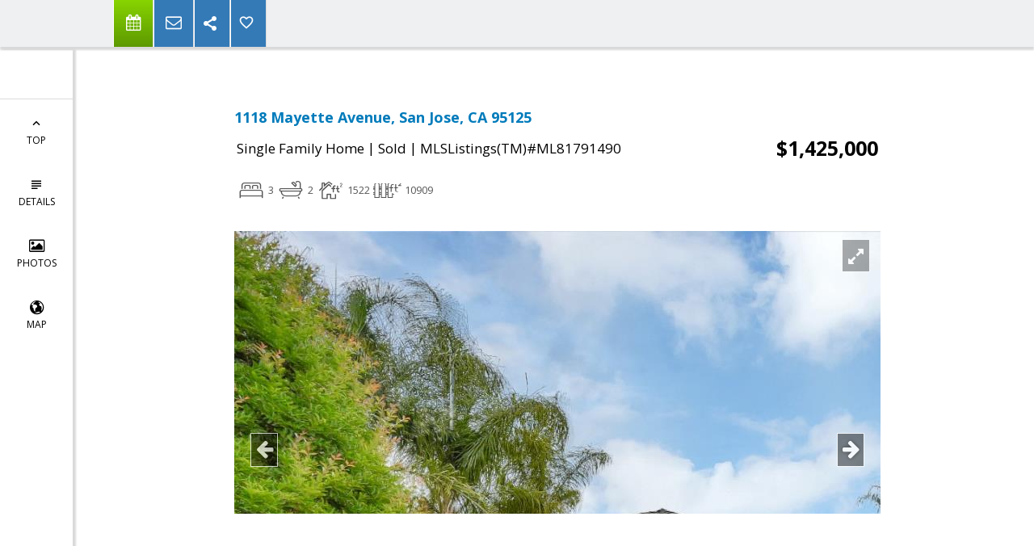

--- FILE ---
content_type: text/html; charset=utf-8
request_url: https://www.google.com/recaptcha/api2/anchor?ar=1&k=6LcGuSAUAAAAAMb457bWlGuEZ6IUGB1SNkLgHvC3&co=aHR0cHM6Ly9wYXJhZ29uLXByb3BlcnRpZXMuY29tOjQ0Mw..&hl=en&v=PoyoqOPhxBO7pBk68S4YbpHZ&size=normal&anchor-ms=20000&execute-ms=30000&cb=pqp2ddmxr9ei
body_size: 49559
content:
<!DOCTYPE HTML><html dir="ltr" lang="en"><head><meta http-equiv="Content-Type" content="text/html; charset=UTF-8">
<meta http-equiv="X-UA-Compatible" content="IE=edge">
<title>reCAPTCHA</title>
<style type="text/css">
/* cyrillic-ext */
@font-face {
  font-family: 'Roboto';
  font-style: normal;
  font-weight: 400;
  font-stretch: 100%;
  src: url(//fonts.gstatic.com/s/roboto/v48/KFO7CnqEu92Fr1ME7kSn66aGLdTylUAMa3GUBHMdazTgWw.woff2) format('woff2');
  unicode-range: U+0460-052F, U+1C80-1C8A, U+20B4, U+2DE0-2DFF, U+A640-A69F, U+FE2E-FE2F;
}
/* cyrillic */
@font-face {
  font-family: 'Roboto';
  font-style: normal;
  font-weight: 400;
  font-stretch: 100%;
  src: url(//fonts.gstatic.com/s/roboto/v48/KFO7CnqEu92Fr1ME7kSn66aGLdTylUAMa3iUBHMdazTgWw.woff2) format('woff2');
  unicode-range: U+0301, U+0400-045F, U+0490-0491, U+04B0-04B1, U+2116;
}
/* greek-ext */
@font-face {
  font-family: 'Roboto';
  font-style: normal;
  font-weight: 400;
  font-stretch: 100%;
  src: url(//fonts.gstatic.com/s/roboto/v48/KFO7CnqEu92Fr1ME7kSn66aGLdTylUAMa3CUBHMdazTgWw.woff2) format('woff2');
  unicode-range: U+1F00-1FFF;
}
/* greek */
@font-face {
  font-family: 'Roboto';
  font-style: normal;
  font-weight: 400;
  font-stretch: 100%;
  src: url(//fonts.gstatic.com/s/roboto/v48/KFO7CnqEu92Fr1ME7kSn66aGLdTylUAMa3-UBHMdazTgWw.woff2) format('woff2');
  unicode-range: U+0370-0377, U+037A-037F, U+0384-038A, U+038C, U+038E-03A1, U+03A3-03FF;
}
/* math */
@font-face {
  font-family: 'Roboto';
  font-style: normal;
  font-weight: 400;
  font-stretch: 100%;
  src: url(//fonts.gstatic.com/s/roboto/v48/KFO7CnqEu92Fr1ME7kSn66aGLdTylUAMawCUBHMdazTgWw.woff2) format('woff2');
  unicode-range: U+0302-0303, U+0305, U+0307-0308, U+0310, U+0312, U+0315, U+031A, U+0326-0327, U+032C, U+032F-0330, U+0332-0333, U+0338, U+033A, U+0346, U+034D, U+0391-03A1, U+03A3-03A9, U+03B1-03C9, U+03D1, U+03D5-03D6, U+03F0-03F1, U+03F4-03F5, U+2016-2017, U+2034-2038, U+203C, U+2040, U+2043, U+2047, U+2050, U+2057, U+205F, U+2070-2071, U+2074-208E, U+2090-209C, U+20D0-20DC, U+20E1, U+20E5-20EF, U+2100-2112, U+2114-2115, U+2117-2121, U+2123-214F, U+2190, U+2192, U+2194-21AE, U+21B0-21E5, U+21F1-21F2, U+21F4-2211, U+2213-2214, U+2216-22FF, U+2308-230B, U+2310, U+2319, U+231C-2321, U+2336-237A, U+237C, U+2395, U+239B-23B7, U+23D0, U+23DC-23E1, U+2474-2475, U+25AF, U+25B3, U+25B7, U+25BD, U+25C1, U+25CA, U+25CC, U+25FB, U+266D-266F, U+27C0-27FF, U+2900-2AFF, U+2B0E-2B11, U+2B30-2B4C, U+2BFE, U+3030, U+FF5B, U+FF5D, U+1D400-1D7FF, U+1EE00-1EEFF;
}
/* symbols */
@font-face {
  font-family: 'Roboto';
  font-style: normal;
  font-weight: 400;
  font-stretch: 100%;
  src: url(//fonts.gstatic.com/s/roboto/v48/KFO7CnqEu92Fr1ME7kSn66aGLdTylUAMaxKUBHMdazTgWw.woff2) format('woff2');
  unicode-range: U+0001-000C, U+000E-001F, U+007F-009F, U+20DD-20E0, U+20E2-20E4, U+2150-218F, U+2190, U+2192, U+2194-2199, U+21AF, U+21E6-21F0, U+21F3, U+2218-2219, U+2299, U+22C4-22C6, U+2300-243F, U+2440-244A, U+2460-24FF, U+25A0-27BF, U+2800-28FF, U+2921-2922, U+2981, U+29BF, U+29EB, U+2B00-2BFF, U+4DC0-4DFF, U+FFF9-FFFB, U+10140-1018E, U+10190-1019C, U+101A0, U+101D0-101FD, U+102E0-102FB, U+10E60-10E7E, U+1D2C0-1D2D3, U+1D2E0-1D37F, U+1F000-1F0FF, U+1F100-1F1AD, U+1F1E6-1F1FF, U+1F30D-1F30F, U+1F315, U+1F31C, U+1F31E, U+1F320-1F32C, U+1F336, U+1F378, U+1F37D, U+1F382, U+1F393-1F39F, U+1F3A7-1F3A8, U+1F3AC-1F3AF, U+1F3C2, U+1F3C4-1F3C6, U+1F3CA-1F3CE, U+1F3D4-1F3E0, U+1F3ED, U+1F3F1-1F3F3, U+1F3F5-1F3F7, U+1F408, U+1F415, U+1F41F, U+1F426, U+1F43F, U+1F441-1F442, U+1F444, U+1F446-1F449, U+1F44C-1F44E, U+1F453, U+1F46A, U+1F47D, U+1F4A3, U+1F4B0, U+1F4B3, U+1F4B9, U+1F4BB, U+1F4BF, U+1F4C8-1F4CB, U+1F4D6, U+1F4DA, U+1F4DF, U+1F4E3-1F4E6, U+1F4EA-1F4ED, U+1F4F7, U+1F4F9-1F4FB, U+1F4FD-1F4FE, U+1F503, U+1F507-1F50B, U+1F50D, U+1F512-1F513, U+1F53E-1F54A, U+1F54F-1F5FA, U+1F610, U+1F650-1F67F, U+1F687, U+1F68D, U+1F691, U+1F694, U+1F698, U+1F6AD, U+1F6B2, U+1F6B9-1F6BA, U+1F6BC, U+1F6C6-1F6CF, U+1F6D3-1F6D7, U+1F6E0-1F6EA, U+1F6F0-1F6F3, U+1F6F7-1F6FC, U+1F700-1F7FF, U+1F800-1F80B, U+1F810-1F847, U+1F850-1F859, U+1F860-1F887, U+1F890-1F8AD, U+1F8B0-1F8BB, U+1F8C0-1F8C1, U+1F900-1F90B, U+1F93B, U+1F946, U+1F984, U+1F996, U+1F9E9, U+1FA00-1FA6F, U+1FA70-1FA7C, U+1FA80-1FA89, U+1FA8F-1FAC6, U+1FACE-1FADC, U+1FADF-1FAE9, U+1FAF0-1FAF8, U+1FB00-1FBFF;
}
/* vietnamese */
@font-face {
  font-family: 'Roboto';
  font-style: normal;
  font-weight: 400;
  font-stretch: 100%;
  src: url(//fonts.gstatic.com/s/roboto/v48/KFO7CnqEu92Fr1ME7kSn66aGLdTylUAMa3OUBHMdazTgWw.woff2) format('woff2');
  unicode-range: U+0102-0103, U+0110-0111, U+0128-0129, U+0168-0169, U+01A0-01A1, U+01AF-01B0, U+0300-0301, U+0303-0304, U+0308-0309, U+0323, U+0329, U+1EA0-1EF9, U+20AB;
}
/* latin-ext */
@font-face {
  font-family: 'Roboto';
  font-style: normal;
  font-weight: 400;
  font-stretch: 100%;
  src: url(//fonts.gstatic.com/s/roboto/v48/KFO7CnqEu92Fr1ME7kSn66aGLdTylUAMa3KUBHMdazTgWw.woff2) format('woff2');
  unicode-range: U+0100-02BA, U+02BD-02C5, U+02C7-02CC, U+02CE-02D7, U+02DD-02FF, U+0304, U+0308, U+0329, U+1D00-1DBF, U+1E00-1E9F, U+1EF2-1EFF, U+2020, U+20A0-20AB, U+20AD-20C0, U+2113, U+2C60-2C7F, U+A720-A7FF;
}
/* latin */
@font-face {
  font-family: 'Roboto';
  font-style: normal;
  font-weight: 400;
  font-stretch: 100%;
  src: url(//fonts.gstatic.com/s/roboto/v48/KFO7CnqEu92Fr1ME7kSn66aGLdTylUAMa3yUBHMdazQ.woff2) format('woff2');
  unicode-range: U+0000-00FF, U+0131, U+0152-0153, U+02BB-02BC, U+02C6, U+02DA, U+02DC, U+0304, U+0308, U+0329, U+2000-206F, U+20AC, U+2122, U+2191, U+2193, U+2212, U+2215, U+FEFF, U+FFFD;
}
/* cyrillic-ext */
@font-face {
  font-family: 'Roboto';
  font-style: normal;
  font-weight: 500;
  font-stretch: 100%;
  src: url(//fonts.gstatic.com/s/roboto/v48/KFO7CnqEu92Fr1ME7kSn66aGLdTylUAMa3GUBHMdazTgWw.woff2) format('woff2');
  unicode-range: U+0460-052F, U+1C80-1C8A, U+20B4, U+2DE0-2DFF, U+A640-A69F, U+FE2E-FE2F;
}
/* cyrillic */
@font-face {
  font-family: 'Roboto';
  font-style: normal;
  font-weight: 500;
  font-stretch: 100%;
  src: url(//fonts.gstatic.com/s/roboto/v48/KFO7CnqEu92Fr1ME7kSn66aGLdTylUAMa3iUBHMdazTgWw.woff2) format('woff2');
  unicode-range: U+0301, U+0400-045F, U+0490-0491, U+04B0-04B1, U+2116;
}
/* greek-ext */
@font-face {
  font-family: 'Roboto';
  font-style: normal;
  font-weight: 500;
  font-stretch: 100%;
  src: url(//fonts.gstatic.com/s/roboto/v48/KFO7CnqEu92Fr1ME7kSn66aGLdTylUAMa3CUBHMdazTgWw.woff2) format('woff2');
  unicode-range: U+1F00-1FFF;
}
/* greek */
@font-face {
  font-family: 'Roboto';
  font-style: normal;
  font-weight: 500;
  font-stretch: 100%;
  src: url(//fonts.gstatic.com/s/roboto/v48/KFO7CnqEu92Fr1ME7kSn66aGLdTylUAMa3-UBHMdazTgWw.woff2) format('woff2');
  unicode-range: U+0370-0377, U+037A-037F, U+0384-038A, U+038C, U+038E-03A1, U+03A3-03FF;
}
/* math */
@font-face {
  font-family: 'Roboto';
  font-style: normal;
  font-weight: 500;
  font-stretch: 100%;
  src: url(//fonts.gstatic.com/s/roboto/v48/KFO7CnqEu92Fr1ME7kSn66aGLdTylUAMawCUBHMdazTgWw.woff2) format('woff2');
  unicode-range: U+0302-0303, U+0305, U+0307-0308, U+0310, U+0312, U+0315, U+031A, U+0326-0327, U+032C, U+032F-0330, U+0332-0333, U+0338, U+033A, U+0346, U+034D, U+0391-03A1, U+03A3-03A9, U+03B1-03C9, U+03D1, U+03D5-03D6, U+03F0-03F1, U+03F4-03F5, U+2016-2017, U+2034-2038, U+203C, U+2040, U+2043, U+2047, U+2050, U+2057, U+205F, U+2070-2071, U+2074-208E, U+2090-209C, U+20D0-20DC, U+20E1, U+20E5-20EF, U+2100-2112, U+2114-2115, U+2117-2121, U+2123-214F, U+2190, U+2192, U+2194-21AE, U+21B0-21E5, U+21F1-21F2, U+21F4-2211, U+2213-2214, U+2216-22FF, U+2308-230B, U+2310, U+2319, U+231C-2321, U+2336-237A, U+237C, U+2395, U+239B-23B7, U+23D0, U+23DC-23E1, U+2474-2475, U+25AF, U+25B3, U+25B7, U+25BD, U+25C1, U+25CA, U+25CC, U+25FB, U+266D-266F, U+27C0-27FF, U+2900-2AFF, U+2B0E-2B11, U+2B30-2B4C, U+2BFE, U+3030, U+FF5B, U+FF5D, U+1D400-1D7FF, U+1EE00-1EEFF;
}
/* symbols */
@font-face {
  font-family: 'Roboto';
  font-style: normal;
  font-weight: 500;
  font-stretch: 100%;
  src: url(//fonts.gstatic.com/s/roboto/v48/KFO7CnqEu92Fr1ME7kSn66aGLdTylUAMaxKUBHMdazTgWw.woff2) format('woff2');
  unicode-range: U+0001-000C, U+000E-001F, U+007F-009F, U+20DD-20E0, U+20E2-20E4, U+2150-218F, U+2190, U+2192, U+2194-2199, U+21AF, U+21E6-21F0, U+21F3, U+2218-2219, U+2299, U+22C4-22C6, U+2300-243F, U+2440-244A, U+2460-24FF, U+25A0-27BF, U+2800-28FF, U+2921-2922, U+2981, U+29BF, U+29EB, U+2B00-2BFF, U+4DC0-4DFF, U+FFF9-FFFB, U+10140-1018E, U+10190-1019C, U+101A0, U+101D0-101FD, U+102E0-102FB, U+10E60-10E7E, U+1D2C0-1D2D3, U+1D2E0-1D37F, U+1F000-1F0FF, U+1F100-1F1AD, U+1F1E6-1F1FF, U+1F30D-1F30F, U+1F315, U+1F31C, U+1F31E, U+1F320-1F32C, U+1F336, U+1F378, U+1F37D, U+1F382, U+1F393-1F39F, U+1F3A7-1F3A8, U+1F3AC-1F3AF, U+1F3C2, U+1F3C4-1F3C6, U+1F3CA-1F3CE, U+1F3D4-1F3E0, U+1F3ED, U+1F3F1-1F3F3, U+1F3F5-1F3F7, U+1F408, U+1F415, U+1F41F, U+1F426, U+1F43F, U+1F441-1F442, U+1F444, U+1F446-1F449, U+1F44C-1F44E, U+1F453, U+1F46A, U+1F47D, U+1F4A3, U+1F4B0, U+1F4B3, U+1F4B9, U+1F4BB, U+1F4BF, U+1F4C8-1F4CB, U+1F4D6, U+1F4DA, U+1F4DF, U+1F4E3-1F4E6, U+1F4EA-1F4ED, U+1F4F7, U+1F4F9-1F4FB, U+1F4FD-1F4FE, U+1F503, U+1F507-1F50B, U+1F50D, U+1F512-1F513, U+1F53E-1F54A, U+1F54F-1F5FA, U+1F610, U+1F650-1F67F, U+1F687, U+1F68D, U+1F691, U+1F694, U+1F698, U+1F6AD, U+1F6B2, U+1F6B9-1F6BA, U+1F6BC, U+1F6C6-1F6CF, U+1F6D3-1F6D7, U+1F6E0-1F6EA, U+1F6F0-1F6F3, U+1F6F7-1F6FC, U+1F700-1F7FF, U+1F800-1F80B, U+1F810-1F847, U+1F850-1F859, U+1F860-1F887, U+1F890-1F8AD, U+1F8B0-1F8BB, U+1F8C0-1F8C1, U+1F900-1F90B, U+1F93B, U+1F946, U+1F984, U+1F996, U+1F9E9, U+1FA00-1FA6F, U+1FA70-1FA7C, U+1FA80-1FA89, U+1FA8F-1FAC6, U+1FACE-1FADC, U+1FADF-1FAE9, U+1FAF0-1FAF8, U+1FB00-1FBFF;
}
/* vietnamese */
@font-face {
  font-family: 'Roboto';
  font-style: normal;
  font-weight: 500;
  font-stretch: 100%;
  src: url(//fonts.gstatic.com/s/roboto/v48/KFO7CnqEu92Fr1ME7kSn66aGLdTylUAMa3OUBHMdazTgWw.woff2) format('woff2');
  unicode-range: U+0102-0103, U+0110-0111, U+0128-0129, U+0168-0169, U+01A0-01A1, U+01AF-01B0, U+0300-0301, U+0303-0304, U+0308-0309, U+0323, U+0329, U+1EA0-1EF9, U+20AB;
}
/* latin-ext */
@font-face {
  font-family: 'Roboto';
  font-style: normal;
  font-weight: 500;
  font-stretch: 100%;
  src: url(//fonts.gstatic.com/s/roboto/v48/KFO7CnqEu92Fr1ME7kSn66aGLdTylUAMa3KUBHMdazTgWw.woff2) format('woff2');
  unicode-range: U+0100-02BA, U+02BD-02C5, U+02C7-02CC, U+02CE-02D7, U+02DD-02FF, U+0304, U+0308, U+0329, U+1D00-1DBF, U+1E00-1E9F, U+1EF2-1EFF, U+2020, U+20A0-20AB, U+20AD-20C0, U+2113, U+2C60-2C7F, U+A720-A7FF;
}
/* latin */
@font-face {
  font-family: 'Roboto';
  font-style: normal;
  font-weight: 500;
  font-stretch: 100%;
  src: url(//fonts.gstatic.com/s/roboto/v48/KFO7CnqEu92Fr1ME7kSn66aGLdTylUAMa3yUBHMdazQ.woff2) format('woff2');
  unicode-range: U+0000-00FF, U+0131, U+0152-0153, U+02BB-02BC, U+02C6, U+02DA, U+02DC, U+0304, U+0308, U+0329, U+2000-206F, U+20AC, U+2122, U+2191, U+2193, U+2212, U+2215, U+FEFF, U+FFFD;
}
/* cyrillic-ext */
@font-face {
  font-family: 'Roboto';
  font-style: normal;
  font-weight: 900;
  font-stretch: 100%;
  src: url(//fonts.gstatic.com/s/roboto/v48/KFO7CnqEu92Fr1ME7kSn66aGLdTylUAMa3GUBHMdazTgWw.woff2) format('woff2');
  unicode-range: U+0460-052F, U+1C80-1C8A, U+20B4, U+2DE0-2DFF, U+A640-A69F, U+FE2E-FE2F;
}
/* cyrillic */
@font-face {
  font-family: 'Roboto';
  font-style: normal;
  font-weight: 900;
  font-stretch: 100%;
  src: url(//fonts.gstatic.com/s/roboto/v48/KFO7CnqEu92Fr1ME7kSn66aGLdTylUAMa3iUBHMdazTgWw.woff2) format('woff2');
  unicode-range: U+0301, U+0400-045F, U+0490-0491, U+04B0-04B1, U+2116;
}
/* greek-ext */
@font-face {
  font-family: 'Roboto';
  font-style: normal;
  font-weight: 900;
  font-stretch: 100%;
  src: url(//fonts.gstatic.com/s/roboto/v48/KFO7CnqEu92Fr1ME7kSn66aGLdTylUAMa3CUBHMdazTgWw.woff2) format('woff2');
  unicode-range: U+1F00-1FFF;
}
/* greek */
@font-face {
  font-family: 'Roboto';
  font-style: normal;
  font-weight: 900;
  font-stretch: 100%;
  src: url(//fonts.gstatic.com/s/roboto/v48/KFO7CnqEu92Fr1ME7kSn66aGLdTylUAMa3-UBHMdazTgWw.woff2) format('woff2');
  unicode-range: U+0370-0377, U+037A-037F, U+0384-038A, U+038C, U+038E-03A1, U+03A3-03FF;
}
/* math */
@font-face {
  font-family: 'Roboto';
  font-style: normal;
  font-weight: 900;
  font-stretch: 100%;
  src: url(//fonts.gstatic.com/s/roboto/v48/KFO7CnqEu92Fr1ME7kSn66aGLdTylUAMawCUBHMdazTgWw.woff2) format('woff2');
  unicode-range: U+0302-0303, U+0305, U+0307-0308, U+0310, U+0312, U+0315, U+031A, U+0326-0327, U+032C, U+032F-0330, U+0332-0333, U+0338, U+033A, U+0346, U+034D, U+0391-03A1, U+03A3-03A9, U+03B1-03C9, U+03D1, U+03D5-03D6, U+03F0-03F1, U+03F4-03F5, U+2016-2017, U+2034-2038, U+203C, U+2040, U+2043, U+2047, U+2050, U+2057, U+205F, U+2070-2071, U+2074-208E, U+2090-209C, U+20D0-20DC, U+20E1, U+20E5-20EF, U+2100-2112, U+2114-2115, U+2117-2121, U+2123-214F, U+2190, U+2192, U+2194-21AE, U+21B0-21E5, U+21F1-21F2, U+21F4-2211, U+2213-2214, U+2216-22FF, U+2308-230B, U+2310, U+2319, U+231C-2321, U+2336-237A, U+237C, U+2395, U+239B-23B7, U+23D0, U+23DC-23E1, U+2474-2475, U+25AF, U+25B3, U+25B7, U+25BD, U+25C1, U+25CA, U+25CC, U+25FB, U+266D-266F, U+27C0-27FF, U+2900-2AFF, U+2B0E-2B11, U+2B30-2B4C, U+2BFE, U+3030, U+FF5B, U+FF5D, U+1D400-1D7FF, U+1EE00-1EEFF;
}
/* symbols */
@font-face {
  font-family: 'Roboto';
  font-style: normal;
  font-weight: 900;
  font-stretch: 100%;
  src: url(//fonts.gstatic.com/s/roboto/v48/KFO7CnqEu92Fr1ME7kSn66aGLdTylUAMaxKUBHMdazTgWw.woff2) format('woff2');
  unicode-range: U+0001-000C, U+000E-001F, U+007F-009F, U+20DD-20E0, U+20E2-20E4, U+2150-218F, U+2190, U+2192, U+2194-2199, U+21AF, U+21E6-21F0, U+21F3, U+2218-2219, U+2299, U+22C4-22C6, U+2300-243F, U+2440-244A, U+2460-24FF, U+25A0-27BF, U+2800-28FF, U+2921-2922, U+2981, U+29BF, U+29EB, U+2B00-2BFF, U+4DC0-4DFF, U+FFF9-FFFB, U+10140-1018E, U+10190-1019C, U+101A0, U+101D0-101FD, U+102E0-102FB, U+10E60-10E7E, U+1D2C0-1D2D3, U+1D2E0-1D37F, U+1F000-1F0FF, U+1F100-1F1AD, U+1F1E6-1F1FF, U+1F30D-1F30F, U+1F315, U+1F31C, U+1F31E, U+1F320-1F32C, U+1F336, U+1F378, U+1F37D, U+1F382, U+1F393-1F39F, U+1F3A7-1F3A8, U+1F3AC-1F3AF, U+1F3C2, U+1F3C4-1F3C6, U+1F3CA-1F3CE, U+1F3D4-1F3E0, U+1F3ED, U+1F3F1-1F3F3, U+1F3F5-1F3F7, U+1F408, U+1F415, U+1F41F, U+1F426, U+1F43F, U+1F441-1F442, U+1F444, U+1F446-1F449, U+1F44C-1F44E, U+1F453, U+1F46A, U+1F47D, U+1F4A3, U+1F4B0, U+1F4B3, U+1F4B9, U+1F4BB, U+1F4BF, U+1F4C8-1F4CB, U+1F4D6, U+1F4DA, U+1F4DF, U+1F4E3-1F4E6, U+1F4EA-1F4ED, U+1F4F7, U+1F4F9-1F4FB, U+1F4FD-1F4FE, U+1F503, U+1F507-1F50B, U+1F50D, U+1F512-1F513, U+1F53E-1F54A, U+1F54F-1F5FA, U+1F610, U+1F650-1F67F, U+1F687, U+1F68D, U+1F691, U+1F694, U+1F698, U+1F6AD, U+1F6B2, U+1F6B9-1F6BA, U+1F6BC, U+1F6C6-1F6CF, U+1F6D3-1F6D7, U+1F6E0-1F6EA, U+1F6F0-1F6F3, U+1F6F7-1F6FC, U+1F700-1F7FF, U+1F800-1F80B, U+1F810-1F847, U+1F850-1F859, U+1F860-1F887, U+1F890-1F8AD, U+1F8B0-1F8BB, U+1F8C0-1F8C1, U+1F900-1F90B, U+1F93B, U+1F946, U+1F984, U+1F996, U+1F9E9, U+1FA00-1FA6F, U+1FA70-1FA7C, U+1FA80-1FA89, U+1FA8F-1FAC6, U+1FACE-1FADC, U+1FADF-1FAE9, U+1FAF0-1FAF8, U+1FB00-1FBFF;
}
/* vietnamese */
@font-face {
  font-family: 'Roboto';
  font-style: normal;
  font-weight: 900;
  font-stretch: 100%;
  src: url(//fonts.gstatic.com/s/roboto/v48/KFO7CnqEu92Fr1ME7kSn66aGLdTylUAMa3OUBHMdazTgWw.woff2) format('woff2');
  unicode-range: U+0102-0103, U+0110-0111, U+0128-0129, U+0168-0169, U+01A0-01A1, U+01AF-01B0, U+0300-0301, U+0303-0304, U+0308-0309, U+0323, U+0329, U+1EA0-1EF9, U+20AB;
}
/* latin-ext */
@font-face {
  font-family: 'Roboto';
  font-style: normal;
  font-weight: 900;
  font-stretch: 100%;
  src: url(//fonts.gstatic.com/s/roboto/v48/KFO7CnqEu92Fr1ME7kSn66aGLdTylUAMa3KUBHMdazTgWw.woff2) format('woff2');
  unicode-range: U+0100-02BA, U+02BD-02C5, U+02C7-02CC, U+02CE-02D7, U+02DD-02FF, U+0304, U+0308, U+0329, U+1D00-1DBF, U+1E00-1E9F, U+1EF2-1EFF, U+2020, U+20A0-20AB, U+20AD-20C0, U+2113, U+2C60-2C7F, U+A720-A7FF;
}
/* latin */
@font-face {
  font-family: 'Roboto';
  font-style: normal;
  font-weight: 900;
  font-stretch: 100%;
  src: url(//fonts.gstatic.com/s/roboto/v48/KFO7CnqEu92Fr1ME7kSn66aGLdTylUAMa3yUBHMdazQ.woff2) format('woff2');
  unicode-range: U+0000-00FF, U+0131, U+0152-0153, U+02BB-02BC, U+02C6, U+02DA, U+02DC, U+0304, U+0308, U+0329, U+2000-206F, U+20AC, U+2122, U+2191, U+2193, U+2212, U+2215, U+FEFF, U+FFFD;
}

</style>
<link rel="stylesheet" type="text/css" href="https://www.gstatic.com/recaptcha/releases/PoyoqOPhxBO7pBk68S4YbpHZ/styles__ltr.css">
<script nonce="X97Bfj82UzhOV9TYvZ0xSg" type="text/javascript">window['__recaptcha_api'] = 'https://www.google.com/recaptcha/api2/';</script>
<script type="text/javascript" src="https://www.gstatic.com/recaptcha/releases/PoyoqOPhxBO7pBk68S4YbpHZ/recaptcha__en.js" nonce="X97Bfj82UzhOV9TYvZ0xSg">
      
    </script></head>
<body><div id="rc-anchor-alert" class="rc-anchor-alert"></div>
<input type="hidden" id="recaptcha-token" value="[base64]">
<script type="text/javascript" nonce="X97Bfj82UzhOV9TYvZ0xSg">
      recaptcha.anchor.Main.init("[\x22ainput\x22,[\x22bgdata\x22,\x22\x22,\[base64]/[base64]/bmV3IFpbdF0obVswXSk6Sz09Mj9uZXcgWlt0XShtWzBdLG1bMV0pOks9PTM/bmV3IFpbdF0obVswXSxtWzFdLG1bMl0pOks9PTQ/[base64]/[base64]/[base64]/[base64]/[base64]/[base64]/[base64]/[base64]/[base64]/[base64]/[base64]/[base64]/[base64]/[base64]\\u003d\\u003d\x22,\[base64]\\u003d\x22,\x22ZmpJKMKgNMK4wosAOMOwPsOUIMONw4TDkVzCmHzDmcKCwqrClsKiwqNibMO+wo7DjVc/EinCix06w6U5wrgMwpjCgmzCm8OHw43DhXlLwqrCm8OdPS/CnsOnw4xUwpLCkCt4w7JDwowPw4R/w4/DjsOIasO2wqwOwqNHFcKWK8OGWBbCl2bDjsO9csK4fsKSwpFNw71jL8O7w7cewq5Mw5wOOMKAw7/CgsO8R1szw4UOwqzDpsO0I8Obw7LCucKQwpdgwrHDlMK2w53DlcOsGCo0wrV/w58AGB59w4hcKsOZBsOVwopBwpdawr3Cv8K0wr8sDsKuwqHCvsKdL1rDvcK7Ti9Aw5VBPk/CtcOwFcOxwojDgcK6w6rDjAw2w4vCmsKZwrYbw4XCsSbCi8OMwr7CnsKTwpIqBTXCh35sesOZdMKueMKzBMOqTsORw45eAAfDksKyfMO8TDVnPsK7w7gbw6/CscKuwrczw63DrcOrw47DrFN8dwJURBBxHz7Do8ODw4TCvcO5ejJUNBnCkMKWAXpNw651bnxIw58NTT9aLsKZw6/CiB8teMOjQsOFc8KGw7pFw6PDhhVkw4vDosOof8KGI8KBPcOvwrQ2WzDCkWfCnsK3YsOVJQvDoWU0JBlrwoogw4rDhsKnw6tOW8OOwrhFw43ChAZrwrPDpCTDssOTBw1iwrdmAU9jw6zCg1rDg8KeKcKpeDMnSsOrwqPCkw/CqcKaVMKxwpDCpFzDk1Y8IsKSInDCh8KWwr0OwqLDnFXDll9Ew5NnfhHDmsKDDsOYw7PDmiVkQjV2ZsKAZsK6FDvCrcOPO8Kxw5RPfcKtwo5fQ8KPwp4BfVnDvcO2w67CvcO/w7QDaRtEwozDvE46ZGzCpy0bwr9rwrDDnV5kwqMjNTlUw4c6worDlcKZw7fDnSBgwpA4GcKtw5E7FsKKwpTCu8KiXMKiw6AhdFkKw6DDhcO5ax7DusKGw55Yw57DpkIYwpBLccKtwqHCu8K7KcKSGi/[base64]/ClEwew45EehnChMOpHsKow7zCmMKtw7fCqUkNBMKmXQ/DssKdw67CjS7Csh/CvsOKU8OxfcKrw4J3worCmjE9PVh3w5tVwqR0f2dbRXRSw6Axw5F0w73DlWQ4ByHCpcO3w45fw7o0w47CtcOpwp7DqsKcbcOhKD9Iw5F2wpoUw4Mlw6IBwqvDsRzChW/ClsOWw5ZJHnRSwp/[base64]/CtnbDr3QpUlPDiRVOwoBcJ8OBw5UYw6Itwp0Lw6IUw4hQHsKPw6o/w6/DuTs+DHjCvcKwfcOUG8Kaw7YXM8OfcCzCnkYTwoHCgQPDvHBVwp8HwrQgKiEbNVPDqgTDjMOKJsOsXQTDq8K5w4ppCWVgwqDCssOLBH/Dvz9vwq7DjMKDwpXCjMKTdsKMYFxqRhFqwq8Bwr8/w5F2wonCjX3DvUrDoy19w4fDr04nw5xvQFFcw7fCtTPDuMKDDj5MEUfDj2vCvMKlN1rCl8OGw5ROHhMAwqhCD8KmDsKNwqxXw68lWcOqcsKdwqFdwrfCuX/ChMKhwqgXQMKowq8KYXfCgVNAOcKtTcOaBsOGUMKwbGPDrBXDiEjDrkHDqhbDvMOaw6kdwrpSwpnCpcKEw4LCjTVKwo4eRsK9woHDicKRwqvCng4nRsKMWcKSw4cLJCfDr8O7wpIdN8KzTsO1FkbDkMK/wqhrS0hpT27CnzPDisO3ZRzDtwVFw6bDlWXDsy/Cl8OqFwjDmD3CnsKbZRZAwp18woIGIsOoP0FuwrDDpCXCnsKoalrCuHjDpRQDwpHCkm/DjcOdw5jDvxYQEcK9esKow7FMQcKyw6VDbsKawpzCpC9UQgUVLGHDuzZlwqIjS3c4TzM7w7s6wrPDhD9hC8ORQiDDoxvClGfDkcKER8Kvw4R0fwYowpE5eX8ZZsOycW0Dwq/DhwVLwolAZcKjGisDL8ODw5fDncOowqrDrMOrccOuwqgOa8KLw7HDk8OJwqzDs2wjfyrDgmkvwrvCk0vDlBwCwrAVGMO4wpHDnsOkw4nCo8OvJ1fDqBkSw4bDnsOwLcOGw5cdw5jDkGvDuw3Du13Ckm9NeMOCaC7DoxVDw7/DrFQmwrhKw5UQGmHDpsOaJ8Kxc8Occ8O5bMKtbMO0YwJ5DsK7eMO/[base64]/DiMOhwovCuMOfNxnClsKwwrnDvmzDsmbCp8ObTxs7asK8w6dmw6jDgHPDn8O4DcKMTTDCvH7ChMKKG8OFDGsfw6IBXsOvwpdFJcOzBzZ6woPDjsOqwpxnw7Uha3/[base64]/CiG7CnBpcwqzDtsOXXsO9IBFiZ0jCh8KMAsOZA8KXBVrCv8K3D8OqZTbDlS/[base64]/Cr0DCokQ2wrUnNW9xwpEpUMOawooXwofDrsKmBcO8CiUYZXrCvMOTLwMHS8Kkwr0TGMOew5/Dt006csK9FMOTw73DpUbDocOqw6RYBsOCw7vDqg1swoTCqcOmwqFqMCZXRMOochXCoW0gwroGw6XCrjbCnwzDrMK6w7gcwr3Dp2HDksKTw5/[base64]/DnsOSTMKvw7LDjWvCjAsZY8OPw6g5w5wAP8OrwohMUsOLw5LDh1J+KWvDmTZEFCpywr/[base64]/AmI1w53CvsO0B0vCncKQL8O1wq9+woLDucOnwr/CicOWw6HDgcO2R8KUe3HDsMK0EH4PwrnCnD7DjMKGVcKIwrZaw5TCrcOsw5MKwpTConU8F8Oew4UxCVA+SkcoS3Vtf8OSw4ZDTAbDpWPCuDg/XUfCv8Okw5trfG9wwqccXhNdd1ZNw6pywos4w5cpw6bCvVrDrV/Dq03CpSHDgXFiFgM+eGTCozF/[base64]/DvhTCrMOow4rDh2HDrMKPQCvCjsKFwonDqlvDnCbDtgYew6NQTcOIaMOOw7HCnRrCg8O2w5JdQsK4wp7CisKuQyIXwqPDjTfClMKjwqN7wpMVO8K9AsK/BcOdQxsCwqJXIcK0woLChWbCsghOwq7Ds8Ktc8Oyw7B1SsKyexxWwrpxwoUjYcKALMOof8OBBl98wpPCjcOiBU1WQAtJNkx3R03DgFEsDcOXUsOawqvDkcKcYQJPecO5XQg6cMKzw4PDkjtWwqUOfFDCnmNtal3DpcOaw6/DjsKOLyfCgHxzFzjCviXCncKGEA3DmEUew7rCoMKLw43DuzLCqUkqw7bCp8O5wrgzw7LCkMOVR8OoNsK4w5XCl8OCNzIIJELCncO2AMOvwpYvBcK2Ym/[base64]/w4Vdwp/DhXd0wqs8wq1fKm/DqnRHHEdUw6zDu8OAOcKsLQvDq8Ocwp47wp7DpcOZf8KJwoglw6MPIzEawoxLPGrCjw3Cqx3DlnrDgDvDvWo5w6PCgD/DpcKBw7/CvCLDssOJRy5IwpZXw6EnwrrDhMOYSw5/[base64]/[base64]/NjhCw4MYwqvCtsOOw73DpsOkwrciScKKw5Ibw4XDusOQw7xRXMOwAg7Ci8OIwpVlN8KYwq7CqsOVdMOdw456w6tfw5BKwpjChcKjwrg/w5bCrFDDk1gJw4XDiGzCnx5EfEjCoCLDg8OEw7DDqlfCnsKBwpLCvmXChsK6YMOAw63Dj8KxRC49woXDtMOIA1/CnU0rw7zDtVVbw7IVAyrDvwB0wqojNDHCpx/DuknDsAJDHQIaEMO7w7tkLsKzSyLDqcODwrnDv8OVY8KvfsKHwoDCngHDqcOFNmE4wrvDmRjDtMKtSsOOFMOAw4PDusKnKsOJw6/DmcOjMsOBw7vClcONwpLDucOtADdww5rCmRzDu8KRwp94VcK9wpBPJcOhKcOlMhTCisOtBcOhWMOLwrUOa8KEwrvDtHdkwrAqExcdOcO+TRzDvkYsP8OkQ8Kiw4bDky3Cum7DuWYSw7vClHp2wo3CqTtoFh7DpsO2w4kbw4ovGzvCjnBlwqPCvlwBFD/DqsOGw53ChShhZMOZw7ldw47DhsKQwo/[base64]/[base64]/DnXppaW1DwqXDgwU2w43CszzCqHvCtEUHwrZ+asORw60PwqUHw6QyOcO6w77CnsKNw5hbDEPDnsO0Fy4HCsK8a8OjNi/DhcOzJcKjNTIhe8KxGn/CuMOHwoHDhMOgMnXDscO5w6bCg8KtCTdmwojCoVHCoigfw7A8QsKPw4s8woUkd8K+wq3CoCjCoQU9wofCg8KXMgrDjMOlw4MuecKZRSHCkVXDsMORw4LDvhTDlcKMUizDvDjDiz09asKuw4E2w6onw44Swq1FwpoYP1Z0CH13VcKvwr/CjcO3cAnCpXDCscKlw71qwrPDlMK1KwXDolxVIcKaJcOaIGjDgjgzY8OdPDfDrlDDh30vwrpIRgrDlxVuw5odZAHDpzfCtcKRVxLDk1PDvjLDtsONK2EvHmwLwoZhwqYOwpp6RQNhw6fChMOzw5/DkDsLwpYVwr/DuMO4w44Ew5zDvcORUmcjw4FNLhB3wqnChlo/csKtwq7DuA8SNXLCh3ZDw6fCgHljw5HCh8O8fCJ7BRvDjCTCigEZcm90w7VWwqcJCcOuw6XCicK9ZlYtwoRLfB/[base64]/wrt/wqVGCAotw43CgsK/[base64]/[base64]/CmX4OwowXUsOaw6/CrcO+wpsxwqPDsMO/Qydew4ZfWsOPcT9Zwq1iw43CoVsaXAvCiRHCpsK8w6URIMO2wrQOw5A6w4jDlMKvJFJJwpXCsTEYLMO6ZMK5KMOKw4bCoEQhPcK+wrjCksKtL09MwoHDlcKUwoQbSMOtw7XDrQgaTibDljDCq8Kcw5sSw4jDj8KUwpTDuxnCtm/CoBPDssOrwoJnw4RcccK7wq0VSgI/XsOkI3VLBcKxwqtMw5TDvwXDgU3Cj2jDt8K4w47CgnzDqsO7wr3CjWDCssOow7jDmH5nw4d3wr4kwpIpUE4nIsKLw5UBwrLDqsOgwpHDqcOzUjTCksKlOic2W8KHUsOaS8Kaw7RrDMOMwrcWDFvDl8KtwrPChUFewpLDsQjDl1/[base64]/[base64]/CrD9bCzU7w4ssSsOOH8KrBjrCucOUwrTCi8OtIMKkHnUbRkJawq/CnRsyw7nDp1HCsFsawoHCscOswqzDjQvDocOCJnUGSMO2w5jDiQJYw7rDocOywrXDnsKgEC/CoG5qKwVyKVDDpkzDimHCkFhlwrM/w5/Cv8OlYBl6w5LCgcOawqQLQ0TCnsOkbsOhFsORG8KAwrlDJHs8w6hmw6XDrGvDnMKpK8KMw4TDkcOPw7TDqSZVUmhJw49gD8Kbw4sVBhbCpgPCicOswoTDp8Oiw5LDgsKxDVrCssKkwrXCtwHCpsO4QivCpsOcwofDn0rCqBEOwrQxw6PDh8Ozan9uFX/CrsO8wrrCpMKUSsOmdcOpLsKqUcKWFMOdeQPCoit6IMKpwqDDrMKTwq7Cl0AlK8K7wrbDusOXZV8DwqLDmcKlFH7Cp3gtDyTDhHR7YMOEcG7CqS4qD03DnMKhSxHCh2ILwq1fH8OgW8K9w7/[base64]/DsUlHw6lZbsOnwpkBICtNASvChUfCm1kzGMOjw61hXsO0wp9ybibCiU4qw6vDvsKEBMK0UcKbAcOtwofDg8KNw4dPw5pgfMOze1TDoRBxwqLDo2zDiSsyw5MfOcOQwoszwpfDjMK5woVjYQstwqzCq8OHMkTCiMKMcsK+w7M7woAXDcOfRsOaBMKrw74CZMOvEh/Cn2Unanslwp7Dh0wDwqjDncKDdcOPUcOswrTCusOWGHDDmcOPXn9zw7HCncOqL8KlGXPDgsK/cSvCh8K5wqF7w4ZgwqvCnMKoGiUqIsOIKALCvHV4XsODLhrCvMKAwp9deC/CrlTCrynCuRHCqSkUw58Hw67Ch2PDvlFnRcKDTh46wrvCocK7M1DCkC3CrsORw6IhwoYLw5ImZhPClhTCpsKbw6BQw4Y+d185w5VYEcOvSsO7T8KwwqByw7TDrzcgw7rDusKDZEPCmsKGw7pIwqDCsMKdIcOSRUXCjj/DmhnCk0PCthTDnSkRwpdxwo3DvcO5w7whwqsZGsOGC2lDw6zCqsKtw7zDgm8aw74dwp/[base64]/DoBDDkEIsNgdsERPDlsO8acO0SGXCusKzwq9kDAcbNMKgwowNPCcowpMtZsKyw5xCWVHCnnDDrsOCwoB3FsKnOsKRwo/CosKmwogRLMKrCMOEWsKew706XMOpGAl8K8K3KBrDqMOmw6UAAMOlIT3DuMKOwoHCscKGwrphI395DjQYwoLCvk02w7UYbGzDvT7DgsKmM8Oaw7TDsAVeQU3Cq1XDsW/Cs8OiLcK3w4DDhj/[base64]/CmFrCqSA3ScOgw6PDrcKXdClWwrc9wqduw5ZSXDJLwqw8wqDCjyTDnMKJH00ePcOnFhwMwqUPfFshIioxUwQZMsKyTsOCSMKEWQ/CggXCsyhvwoBTcTcwwpnDjsKnw6vDgcKLVn7DmRtiwpUkw4RCD8OZXV/Cqg1wSsObW8KFw7DDo8KubFt3LMODGktFw6nCk3QgMmlWYFcSbVZueMKPbcOMwo5WNcOoLsODBsKhIsO3CcKHGMKaL8KZw4AEwpgUE8OZwplaDyNDOHZxLsKDaDFNPlpowpvDj8K/w4xnw5Z9w401wo8jNhQhfnrDj8K8w60+XUfDt8O9WcO/w4XDnMOrW8KPQxjDmWrCljo3woPCs8O1UnTCocOwZcKswoAHw4jDkh8Owqt6DXkswoLDg2zCucOhLsOCwp/Dp8O2w4TCszfDocODZcOgw6AfwpPDpsK1w4XChMKuZcKBd0dzEsK/[base64]/CqMO3wpTDsRBFHi48wpLChFInw6LDhW/[base64]/w6XDnlt8UMO2w5rDicO5EMKCw55MwqBKwo5Qw792KQwEwqvCu8O/[base64]/[base64]/[base64]/CuTDDs3AZD8KqCcOgdyXCgMKoIVlbw4XCtTjCiUoJwoXDucKzw4k/[base64]/w7vDtm/Dl2/Dm8OTwqDCsyBUAsK2w73Cpn/CgnXCisKWwp7DiMOqWVF5GF3Dt30/ayJWB8Olwq/DpHJnNFFtEQnCm8K+dsOpWsOoOMKFC8ONwrcdLw/[base64]/w4MbGCp8wqjCpVsAwqTCmxx6w5HCm1pbw6Y6w6/ClAgjwpA0w5PCs8KcUEPDsgJdTcKhTcKzwqHCqMONLCdSL8K7w4rDmCTDh8K6w5vDrsOpW8KsE3c0ZT8nw6LCpmxAw6PDgMKJwotCwrJOwr/CinLDnMKTVMK0w7RufRpbE8OywrxUw5/CosKsw5FsFMKrC8O0dWLDsMKrwqjDnQfCpsKAcMOsd8OBD15PZR8NwphXw55Vw4nDih7CswERCcO2NA/DrWgBXMOjw6HDhUFvwqjCkh5iWHjCg1bDlmgRw6xiDcKcbjYsw7AEFEkwwqDCszHDrcODw5tlE8ObHsKAP8K/w6QOKMKEw7LCucOhf8KAw53CncO/DHTDr8KFw7ZiKGzCpG/[base64]/CmUBLHi9vccOkwqLDrU1+w5Yow7dzw64kwr3CjcKWDy3DscK5wr4vwoPDnk4Lw45OGVIrSkbCuGHCjVs4wrkYWMOzMj0rw6PCqMKJwo7DoX4eB8Ocw4FoTFYvwp/CtMKqwrHDj8ODw4jCjcOSw57DtcKDT25hwr/CrjR/KRDDosOJXcOSw5nDlcOkw5RIw5DDvMKtwrzCnMK2D2rCmQxyw5DCtVrCgUDDlsOSw5oUU8KtR8K5JErCuBYJw5PCu8OowqFbw4vDjcKewrjDnhcQb8OgwqzCkMKQw7k7Q8Oqc1LCkMOGA3LDkMKuU8K0Xx1cAn54w74/[base64]/Ci8KVXyd/[base64]/[base64]/CnR0CBcO5w4sqw4XCgmDCkGvDiRoOw7FzfnDCslrDhhlUwpLDm8OMTDpHw64bN0vCgsOjw6LCkQDDuhPDojHCmMOHwopjw5wcw5fCgHfDtsKMWcKRw70Ue29sw6QMw7p6UVBZQcKPw51Ww73DmnJkwrjCmT3CnXTChjJ+w4/CtcOnw5LClgBhwpFqw6NHLMOvwpvClcOSwrrCt8KNWGM8w6DCt8KYb2rDlcO5w6NQw7jCvcKXwpJAbG3Ci8K8E1TDu8KIwrwmXy59w4VTFsO/[base64]/KUdhPcOKUcO+WMORIRHDrWAnw67Cgmo1w6Awwr4+w73Dp1IuAsOowr/ClFc5w4bCv0/ClMKwMFvDl8O/FURjcXMPAMKpwpvDhXjCu8OKw4jDpDvDpcOOSgvDuwhXwoVDw6tpwo7CvsKXwoEENsKgazLClhPCihjDgR7DrRkfw5/[base64]/wrc+M8KmwrPCkDDDgsKSC0XDpS/DqcONBCjCq8KLXGfCjMOTwpsdCgQ4wr7DmzA1T8KzZsOcwoDCuTvCvMKQYsOBwrzDtQh/ACnCmTTDnMKewqtywr7CjMOMwp7DoTTDlMKgwoPCrVADwrPCoxfDq8KsGRU9GQPClcO0WyPDvMKvwp02wpjCjEFXw7Z6wr7Djy3CnsOTwr/CicObL8OjPcOBEsONJ8Krw412YsORw4zChnZPVsKbAsKPPMKXPMOCAxnCosKOwr8/fSHCgT3Dt8O+w47CkD8SwqNVwqfDshnCmUtSwpHDicKrw5nDsW55w7N8NMK7EMOOwpxdXcK/KgEjw63Cgh7DvsKcwpImD8O5IGEQwpM1woIhLhDDmhEww7w6w6ZJw7LDpVHCnG5Kw7XDoBsCLkzCkGlgwozCmwzDjnzDv8K3ZDcAwo7CrSrDlFXDh8KFw7PDiMK6w4hqw51yKybDsUlhw6XCrsKPIcKLw6vCvMK7wqRKI8OrHcKDwqQawpgjc0kBejvDqMOXw5nCoA/Cr2TDlkTCjV8ycQJGUx/CosKHUkI/w6PCp8KmwrheBMOpwqIKWyrCohs3w5nChsOXw6HDo1ExcB/CiGt0wrYXLMO6wrTCpRDDvcOzw4UEwrwww4Fnw5E7wqjCuMOXw6DCocOkB8Oxw4lRw6XCkwwkf8OfLsKOw4DDqsKPw4PDusKrZsK/w5LCpzJowr1Ow4hYYDLCrmzChQdySA4Gw4xUFcOSG8KXw5poJMKON8OyRAoMw7PCqMKew7TDrUzDhDvDlX5Tw4htwpphwozCpAZewpvCtj80AcKbwoNMwrfCo8KEwpMMw5Z/[base64]/CucKhw58lQVtXw43CgsOjw6scw5rDu0XDiSfDn1ssw6nDrsKZw7zDi8Kdw4zDvgUkw5QcQsKwK3HCsRDDnm8IwqgmDGoZFsKQwpZKRHc7ezrCjA/CmMKqG8KXdXzCgj8qw51mw6rCgmljw70QezfCr8KZwrFYw6PCpcO4TQACwpTDjsKvw75SCsOTw7pSw7jDhsOUwroIw75Lw4DCrsKKbwzDiAHCpsO5P0dWw4FKJnHDkcKJA8Kgw5VVw61fw63Ds8OCw5YOwofCvcOGw7XCqX59QSnCv8KLwqnDhBB9w75Vwo/CkB1Uw6vCunLDgsKyw7Vhw7nDrcOtw7kmL8OZHcOVwojDosO3wolLVXIWwotCw6nChj/CiRgpXiEWElbCscKVd8K5wqZjIcKVScOebxlOd8OUPh4jwr4/w4ESRcKMT8OYwozDoX7CoSNVAMKkwp3DlwIeWMKADMKyWiUnw5bDn8O6SVrCosKswpMYGibCmMKQwqRFDsKHMynCnHx9w5Jjwq7CksOYQcOCw7LCpcK6wprCnVR1w5LCssKWFzrDqcOQw5s4D8K5GDk8KMKIGsOdwp3DtTsjP8KVMsOqw7/Dhx3CpsOWIcOVPi7DiMKsGsK5wpE9QDVFcMKzE8KCw5rCtsKPwrJLVMKAasOYw4RJw6fDjcKEFBHDljEowqBXJUoow67DtijCgsOPQXg1wpAmRAvDjcOSwoPDmMKpwpDCo8O+wqjDozU6woTCoUvDpcK2wo8QYR/DvsOFw4DClsKDw6IYw5TDozJ1DETDv0jCvW4PMSLDgB9cwq/CgyRXFcK+RSFDaMKmw5rDkcOuw7PCn1gPSsOhOMOtJ8Oyw6UDF8OGKMOkwqzDuW7CicO0w5dDwrPDsWIVTEDCmMOIw5l7BG8Yw5Rgw6sZZ8K/w6HCslo6w70eNCzDtMKdw7NPw4TDqsKYW8K5aChDJX9+UMO2wrfCh8KtZBViw6E/w73DrsOqw6EUw7fDq30dw47CsGTCtUrCssO8wqgKwqXCn8OswrAEwprDrcOsw57DosOZfMOeKGLDvmoqwp7Cm8KQwr9Dwr3Dh8O9w68nATjDssOyw4tVwrZ/wo3DrgZIw6QcwqnDllhTwqlULFfCi8KKw5wRAVklwpbCp8OJPlFRK8Kkw5UWw4FfNS5DacKLwochJ2ZORDUGwp9PW8Okw4B+wpw+w7vChcKZw6ZfLcKpUkLDssOSw7zCm8KMw58bBMO5R8OZw73CkgUxGsKKw7TCq8KzwrIqwrfDtik8f8KnX28BFsO9w5kNNsK/XMOOKgHCu212EsKaczHDsMOaCy7CqsKlwr/DtMKHC8Kawq3Drl3DnsO+w43DkW3Dql/DjcOqTcKVwpoPR0UJwrpWPEZHw4zCmMOPw7jDucKLw4PDpsKUwpIMecK9w6vDlMOew7gSEDbDtlIlK1Arwpxvwp95w7LCgFrDuzgQCB7CnMO0UWfDkQ/DicKoTQLCq8KQwrbCvsO9cBppfXovO8K/w41RAgHClVRrw6XDvh1+w48nwrfDlMOaBMKkwpLDpcKLX2/CnMOGXMKzwrxnwqjDk8KIPk/Dvk4Qw67Dikw9a8Kmdnlxw67Cs8OUw4/DnsKGKXbCqh86NMKjKcKaasO+w6I5GD/DnMKWw6fDr8OKwrDCucKowrovPMKjwpPDn8OaZCnCusKFO8Ozw79nw4jCsMK0w7dKPcOqHsKXw6Myw6vCu8KEWSXDusKhw6DCvkYdw5FCHMKowphHZVnDuMOOBmZPw6nCn3hiw6nDmnjDjErClT7CoHpWwp/[base64]/Cp8KhBXJWTsO9JMKWaS3CtDQ3wrXDrsKtwq0rGVfDpMKdLsKhHVrCrXzDrMKkRU1rOx7DocKWwqYww58/McKCCcOywoTCqsKtQkpKwrA0K8OnLMKMw57Cv0tHKMOvwrlqFQccOsO8w6fChk/DrsObw7zDpsKRwqzCusKoA8OEQjMOd1HDuMKmw74QOMKfw6rCiWvCoMOKw5/Cl8K6w63DrMKfw5/Cq8KnwpYvw5Npw6vCo8KBeWLCrsKbKmx/[base64]/[base64]/wpDDksKpwq3DglRowqEIw4Y7YEM6I1lfwrPDvSPChWzCj1HDuTnDvzrDggHDtcKNwoAnFxXClEJiW8OdwpUqwp/[base64]/[base64]/DkE/[base64]/CnzDCgnrCqADDocKUw5k/wrnCilZRLWfDt8OnVMKZwp12el/Cr8KyOQM9wqR5LBQySUFrw6/DocOSwpBcw57CqMOJNMOtOcKKCQXDgMK3HcOjGMOew51wHAfCo8OkPMO1I8KxwqBtNjc8wpPDg1InTsOUw7PDjcKZw4xZw5PCsgxjDRpFAMKMAsK6wrkiw5VyP8K6M38vwrTCtFbDu2XCr8K/w7PCjsK4wrcrw6FKLsORw5XCkcK7eWfDqzdNwrLDnVFQw54iUMOvCcKdKAY+wop2fsOGwo3CtcKvFcOwJcK/wrcfbEbCj8KZG8KBD8KyCCsnwqB5wqk/TMO2w5vCjsOsw7QiFcOESmkewo8QwpbCunTDvMK1w6QewoXDqMK7CcK0IcKuTwANwrlFJwDDmcK5E0ZTw5rDp8KNcMORew/[base64]/Cn8O0UWrCi8OHKMOywqHConrDpMKqw65zSMKMw68nDcOkU8KDwrMTC8KswrHDkMOWdAfCqzXDkVwxw68oeVIkDTrDqjnCm8OMGT1hw60Swo9Xw6rDvMO+w7kgAcOCw5onwqJdwpnCvRfDu1/CmcKaw5nDlXDCrsOKwqzCpQXDnMOPGcKiLyzCsBjCrWXDi8OiKnZFwrTCs8OSw49acCcYwo3Dk1PCg8KGZxjCocOcwr/[base64]/Bhhcw7NITWUzw70Yw7ETc3TChcKPw5Fvwo9GXz7CnsOtRg/CnD40wpnCrMKeWSnDjjUIwqjDm8Knw7PDtMKJwo0uwpZIPmALNsO0w5PDixDDlUdORGnDhsO1fMO4wpbDkMOzwrfCosKewpXCj1VSw5xAL8KaF8Ocw7/Coj0AwosiEcO3E8OLw7nDvsO4wrtFEcKtwoc1M8KAcVNRw5XCo8O/wofDhw88UkpPSMKkwqDDnSJGw5sEDsOKwo9lH8KKw43DnDtDwpc/w7F7wqZ+w4zCiHvCgMOnJT/ChmnDjcOzLlzCmsKqbD7CnsOMeh0Qw4nCsmnDn8O1XsKfZz/CtsKRw73DlsKhwoDDt3wILn5mGMOxNAxOw6Z7cMOiw4B5B1s4w47ChR1SPjJcw6LDosOdM8OUw5Biw4Zdw44mwqHDvHR4JyxTKzR6GHbCp8OxGxwNLVnDuW3DkijDscOVIQJJOUsyXMKXwpnDmkdTOUA9w43Cv8OQZsO2w70BQcOmM0EYOEvCh8K/CinCkDJkScKVw7bCnMKxG8K2B8OUJwzDrcOFw4fDvzzDsTk5RcK+wq/Du8OawqNlw45ew4XDnxXDliouWsOMwpvCi8KtLxVaecKww6IMwqHDuVDCp8K4cklWw7YHwqpEb8KGVB4wa8O8X8ODw5DCmVlEwqxYwr/Dp0Qewo4LwrvDvMO3W8Kqw7fDpAdJw4dpKR0Kw6XDocK5w4vDssKzVVTDuEvCrsKEbDozGkfDpcKkOcOwSxtEOiQESk3Co8OfRVghMgkqwq7Dg3/[base64]/CsKqAmzDqsKUNDAbL14iRcOqL3gkw55JBsKsw4Zjwo/ClyUvw67Cr8OKw7PCt8KCL8KuKxdjEEktfyfDtsORBkVVL8Kad1rCjMKJw73DrTQcw4XCmcOuTiRdw684M8OPfcKDYGjCvMKjwqEwMRnDh8OLbcKtw7Ukwo3DtD3CoBHDsC9Mw5gnwo/Dh8ORwp0XL1TDoMOCwpLDswl0w73Cu8KSAsKIwoXDhRLDicO/w47CrcKmwqTDnsOfwrPDuUTDksOswr0wZzxWwo7Ct8OQw6TDlAo9ZBbCin9eYcOkLcOMw7rDvcKBwohxwoRiDMKDdQPDhDXCrgPCnsKBNsK1w7dbP8O5HcO/wrDCt8K4G8OCXMKNw4fCoUcUEcKachTCnETDs1zDtR4vw6sjKHjDmsK6wqPDjcKvPMKnJsKiZcKgPcKwAl4Ew4NHQBE/wo7CpcKSNR3DtMO5OMOVwq51w6Zwc8KKw6vCvcOpeMOSNi7Cj8KdPQ4Qa0XCogsLw78Qw6TDjcKAb8OebMKTwrILwrQ7Bw1FPgrCvMK/wrnDscO+ZmZ/V8OTFHxRw4EvKShkQsOOGMKWMw3CrRvCgS98wpDDplDDlCTCnWR1woN5bTU8A8K4D8KnGz8EfBd3QcOAwo7DkmjDq8OFw7/[base64]/Dj8O6w4NzwrzCtVBdLMKfd0HDqCt3AS7ChS/Dp8OAwrrCv8ODwrzDngvDmncVQsKiwqLCp8OwRsK8w70xworDi8KDw7RkwocPwrdaKsO+w6xQcMO0w7IUw592e8O1w5tpw57Ds0pfwp/DoMKRWF3CjBA4GA3CmMOtQ8OTw6bCvcOawqxLD2rDmcOrw4vCj8O9dMK0NHnCiHNFw5FNw5LCjsKJwofCtMKSB8Kfw6Nww6MGwonCosOVbkVrTW5awo52wowowofCnMKowo/[base64]/[base64]/CjygeHgLDpMK5Yy4YCMKOOB8qwpXCuGLCjcKmSX3CocObA8Ovw77CrMK6w5fDmcK2wpvCoGp8w7gRA8KkwpFGwpVEw5/CjwvClMKDaQLCisKSbV7DuMKSLH9/FMOPdMKSworCvMOHw57Dt2dLCn7DrsO7wr1Kw5HDun7Co8Ksw4/CqMOrw6kYwqfDusKIaRLDikJwAzzDqAYFw5FDGn7DoXHCgcKfYCPDmMKDwo8HAwt1IsKPCsK5w5bDlcKRwpLDvGU7SUDCpMO5J8KMw5N0OHfCpcKww6jDnwMdBw/DnMOoBcKbw4/CvnJzwqVZw53DosKwasKvwp3CuXTDimI/w73CmwljwpnChsK5w6DDicOpdMO5wpHClGjCjErCj3RMw6HDjy7ClsKVGWMdQcOlwoLDvSx7IBDDv8OlVsK4wqfDggzDkMOHLsOXGTwWF8O/b8KjaTkQHcOKMMK9w4XDmcKRwojDplRnw6pFw7nDl8OsIcK5ecKvP8OnRMOJV8K0w5fDvU/CgEfDsnJ8BcOUw5/Cu8OawobDvsKyUsOnwprCqWcEdRHCtiHDrSVlO8OWw5bDrSLDhEISM8K2wpVhwq41VzfCqAxpfMKQwp7Cg8OEw6psTsKyCMKLw6N8wo8Bwq7Dj8KAwo5fHE/Cu8KVwqMOwoU8a8Ohe8Kcw4LDow15XMOOAcK0w6nDhsOcUzJuw4PCnhzDjAPCqCBqMlwkETjDgMOCNw0RwqXCvlrCo0jCq8K9wojDvcK7b3XCsCjCgBtNHW3Do3LCnB/[base64]/wpM6wpI2w4HCiMO5VXoFwp3CusOhw5wOw7DCr1bDhcKTUn/DowFKw6HCucKww6sfwoFMQcOCeRJRFFBjH8OZBMKDwrt5SjHCucOOUlDCv8Ouw5XDkMK7w70aFMKmM8OlCcOwaFMfw5g0FhDCgMKUw5cgw5oZawFJwq3Dsh/DgcOYwp99wq90EsOJHcK8w4kow7sfwoHDtgjDuMKyEXlZwp/DjjHCn3DCokLDgUjDji/[base64]/Dp8OawrZpwq/Ci8K0eMKLGVlkWcKmURV4d33CkcKCw7gPwoLDrAPDmsKMZMO1w5g+W8Oxw6rCk8KAWgfDuEDCscKeb8OPw5PCghjCpDAqB8ORNcKzwrTDrSLDsMOAwpjCmMKnwq4kIDrCtcOoHVMkRcOwwr8UwqU0wq/[base64]/DnhFywpt8w7pXwprDq8KeDGYXw7DDs8KtR8OHw4VsNg7CmMKyEhFZwrF3asKZw6DDtWTCkBbCq8OaARDDnsOdw5LCoMKhREfCucO1w7IcTlPCnsKAwrRVwqfCjk1lVXjDhQzCpcOWdR/Cv8KHI1lXPMO3D8KeAcKcwrgsw67DhC5ZOsOWFcOqN8ObL8OjZmXCsUfCohDDhsKFIcOVMsK0w7lhb8K1dsO0wq4qwoM+NU8WYsKYLT7CjcOgwp/DpMKKw4PCn8OqOsKZf8OMccOXAMONwowFwp/ClynCqUJ3eEbCocKLZWPDoSIZUEPDjGgnwpgSCcK4Ck/CpixuwpQBwpfClwXDisOww7Blw5Qvw4EDe2rDosOGwpxkVEdZwofCijfCuMO6F8OmY8OjwrLCpQxmNyh9Uz/CkQXDhRjDhxTDp1YePFEZaMOaHCXCqD7CrH3Dp8OIw7vDkMOxd8K+wq4sFMO+GsOjw43CinzCgTxBHMK2w6ACM3hLHT4MJMONbWnDq8OWw7g2w4FxwpgRPiLDgXvDksOCw7jCnAUIwovCrHRDw6/DqUTDhwQoESnDsMKPwrHCuMKmwqEjw7fDsTfDlMOGw5LCrzzChB/Co8K2SBN3RcOXwrB5w7jDg2Fbwo4JwqVGbsOcwrE+EgXCjcKuw7B/wrM4TcO5PcKVw5hjwp0Uw6pyw4zCmFXCrsOlZS3DpgdlwqfDucOnw7YrOzjCkcOZw75cwrouSAfCknwow7bClmkgwrIyw5/Dow/Dj8KCRDI9wpgrwqIHZcOLw51Yw5fDpsKvDhUTbn8BAg4qEBTDjsKEOmNGwpjDk8Ozw6bDk8Opw5pHw5zCmMOHw4DDtcOfNUBSw5dpCMOLw7LDiiTCs8Onw7AQwpppPcOzNMKBLk/CssKRw5nDlEg7SQY8w588QsKEwqHDusOeSzRcw6JJf8OsSVjCvMKRwrBQQ8K5SkXCkcKhO8OKAm8Pd8OZHXwRLTcTwrPCtsKDFcOrw41/eDjDuW/CuMKJFgYgwoxlMcOiKTPDkcKcb0tfw6zDl8KwMG1PaMK+wpBTajknBsOjfHbCrwjDoiRsBl3DmjR/w6dvwqJkLD44c23DoMOEw7thcsOuehp1KsO/[base64]/[base64]/DocOUwqvCrsOjwpnCqBXCp1MZwqxLw5PDv8KYw6DDvcKQwqDCmQrCusOhLEkjSQ9fw6TDlzPDicKuUMOUBMKhw77CvsO2GMKKw43CgxLDpsOua8KuFw7DpBc8wol2wr1Rf8OywqrDpix4w5Z7T211wpPDhTHDnsOMQcKww5HDkRJ3dT/DumNpY0bDvl1Bw78jMsOawq5pX8KZwpUOwrpgGsKmGMKow7XDoMOQwqkMO0bDv1/CjEkeW0Q9w48RwozCpsKEw7o3cMOrw47CtlzDnzbDi0LCoMK2wo95wojDhcOeT8OaaMKNw64Iwq4kPTDDr8O7w6PCscKFE1TDhsKmwq7DsTwbw7MTw6Ycw5tNIVNLw5jDmcKNCAA/w6oIKShzecKUSsOIw7QdbV3CvsO6ZnjDoX8SNsKgB3LCn8OaRMKfCj5oZnbDrsKlYyNBw5LCllXCjMO7DRrDpcKZLH9ww6tzwrsbw7wkw59uBMOKDkHCk8K7BMObDzBhw4zCiQnDjcK+w6JBw6hYZcOpw4Yzw7gLwo/CocOww7U1E3tCw7nDkcKddcKVeS/CpTBIwrrCgMKrw6oEKQBywofDi8OwdExxwqHDuMKhQsO2w7jDskl7dWXCssOTccKSw6DDuiPCucONwrzCjcOWVVJkbsOCwpEtwp/Ci8KswqfCgCnDkcKwwqsQdMOBw7FOEMKDwpVZL8K2XsKQw5h7BsKUOcOFw5DDkHo8w6JtwoMuwrAAG8Omwotaw6AGw61xwrjCtcOAwoJYFVHDgsKSw4UCV8Kmw50Dwokgw7fCvXfChHlqwo/DjcO3w6hWw5IEMcKwXsK9wqnClxLChXrDuXrDh8OycMKgc8KlH8KJMMKGw7Vyw5XDo8KIwrfCpcOWw7HDmsOKUAoEw75kccKtXQTCg8KecnLDhmI5TsK+FMKbVMKWw4B5w6AIw4dawqddGVlcTjvCrmUbwpzDoMO7WS/DlVzDrcOawpdBw4XDmFLDlMKDE8KBHiAxGsOTZcO6MyPDmXXDs1hmTsKsw4XDqsKvwrrDiRHDtsOZw43DpGHDql5Rw5N0wqAtwpk3w7vDp8O/wpXDjMOBwql/HTkfc3XCt8OswrUpccKvSyEnw7E/w7XDksK3wo0Aw7tkwqrCrsOVw4fCm8KVw6V9OxXDiHTCqjUaw70pw5szw6nDqEguwrMrRcKIQMOHwoTCmw9JQsKKOcO3wrA0wpA\\u003d\x22],null,[\x22conf\x22,null,\x226LcGuSAUAAAAAMb457bWlGuEZ6IUGB1SNkLgHvC3\x22,0,null,null,null,0,[21,125,63,73,95,87,41,43,42,83,102,105,109,121],[1017145,768],0,null,null,null,null,0,null,0,1,700,1,null,0,\[base64]/76lBhnEnQkZnOKMAhk\\u003d\x22,0,0,null,null,1,null,0,1,null,null,null,0],\x22https://paragon-properties.com:443\x22,null,[1,1,1],null,null,null,0,3600,[\x22https://www.google.com/intl/en/policies/privacy/\x22,\x22https://www.google.com/intl/en/policies/terms/\x22],\x22inZBL3/6t7uu/iMFsqpBN9CxZ7/ylLQOkmT0qLZwPgs\\u003d\x22,0,0,null,1,1768741538554,0,0,[214,151,131],null,[10,140,196,161],\x22RC-UONN9AOkMVthRA\x22,null,null,null,null,null,\x220dAFcWeA54BHI9QaIh4lwCTsJttLZhKvIx3zmElnkxhl9KIiCFPglhaHZvd_JnoGpk39JzQAr1VGOy8re79sVCOzvAJX28f8yG9w\x22,1768824338598]");
    </script></body></html>

--- FILE ---
content_type: text/html;charset=UTF-8
request_url: https://paragon-properties.com/FramePropertyDetails
body_size: 9415
content:













<div class="agentInfoTop">
  







<div class="span4 contacts-info" id="_agentInfoView">
  
    <div class="details-agent-foto">
      <img alt="Agent Photo" src = "https://isvr.acceleragent.com/usr/1094258747//1609123983.jpeg"/>
    </div>
  
  
   <div class="agentInfoView">
     
      <div class="details-agent-title-name">
         <h3>Mike Vick</h3>
        <div class="details-agent-title">
            
        </div>
      </div>
     
    <div class="details-agent-title-contact-information">
      
        <div class="details-agent-company-name">Paragon Properties</div>
      
      
        <div>1046 W. Taylor St. #100, San Jose, CA 95126</div>
      
      
      
      <div id="hidable_agent_info">
        
          <div><b>Office:</b> (408) 293-8288</div>
        
        
        
        
        
        
      </div>
    </div>
         
    <div class="details-agent-lic-num-mail-web">
        
          <div><b>DRE#:</b> 01305162</div>
        
        
          <a href="mailto:mike@paragon-properties.com">mike@paragon-properties.com</a>
        
        <br/>
        <a href="//paragon-properties.com" target=_blank>paragon-properties.com</a>
    </div>
     
       
       
       
       
       
     
     <div class='sharethis-sticky-share-buttons' data-url='//google.com'></div>

      
    </div>
  </div>
</div>

</div>














<div class="content-details contain">
    <div class="row-class">
        <div class="discription-wrapp">
            <div class="discription-required-info"></div>
            <div class="discription-adress">1118 Mayette Avenue, San Jose, CA 95125</div>
            <table class="discription-table-price">
                <tbody>
                <tr>
                    <td class="discription-status">
                        <article class="uniListingClass_RES">
                            <dt class="listing-type">
                                <span class="MlsClassText">Single Family Home</span> | <span>Sold</span>
                                 | <span class="mlsNumberText">MLSListings(TM)#ML81791490</span>
                            </dt>

                        </article>
                    </td>
                    <td class="discription-price">$1,425,000</td>
                </tr>
                </tbody>
            </table>
            <div class="details-property-data clearfix">
          <span class="beds-baths-sqft inline-block">
          </span>
                












<div id="_mortgageCalculatorView" style="display:none;" class="mortgage-calculator-view">

<div class="morgage-wrap inline-block">
  <div class="tit-mor">Mortgage</div>
  <div class="_monthlyPaymentView"><span class="_monthlyPayment">0</span><span>/mon</span></div>
  <button id="mortgage-calc-btn" class="btn btn-xs">
    <span class="more-btn-label">
      <i class="icon-prom-calc"></i>
    </span>
    <i class="icon-prom-angle-down"></i>
  </button>

  <div style="display:none;">
    <div id="mortgage-calc" class="_mortgagePopupView">
      <div class="monthlyPaymentBlock">
        Monthly Payment
        <span class="_monthlyPayment">0</span><span>/mon</span>
      </div>
      <div class="form-group clearfix">
        <label class="col-xs-5 control-label">Property Price:
          <div class="bt-price-wrapper input-group ">
            <input type="text" class="form-control _propertyPrice" value='1425000'/>
          </div>
        </label>
      </div>
      <div class="form-group clearfix">
        <label class="col-xs-5 control-label">Down Payment (%/$):
          <div class="bt-price-wrapper input-group _downPaymentPercentDiv">
            <input type="text" class="form-control _downPaymentPercent percent" value='20' min="0" max="100"/>
          </div>
          <div class="bt-price-wrapper input-group _downPaymentDollarDiv" style="display: none">
            <input type="text" class="form-control _downPaymentDollar"/>
          </div>
        </label>

        <ul class="col-xs-4 radio-unit downPaymentType">
          <li>
            <label class="pm-form-label radio">
              <input type="radio" name="unit-entity" class = "_downPaymentType" value='%'  checked/>
                  <span>
                  </span>%
            </label>
          </li>
          <li>
            <label class="pm-form-label radio">
              <input type="radio" name="unit-entity" class = "_downPaymentType" value='$'/>
                  <span>
                  </span>$
            </label>
          </li>
        </ul>
      </div>
      <div class="form-group clearfix">
        <label for="LoanAmount" class="col-xs-5 control-label">Loan Amount:</label>
        <div>
          <span class="col-xs-5 _loanAmount" id="LoanAmount"></span>
        </div>
      </div>
      <div class="form-group clearfix">
        <label for="InterestRate" class="col-xs-5 control-label">Interest Rate (%):</label>
        <div class="col-xs-3">
          <div class="bt-price-wrapper input-group rate">
            <input type="text" class="form-control _rate percent" id="InterestRate"  min="0" max="100" value='6.2'/>
          </div>
        </div>
      </div>
      <div class="form-group clearfix">
        <label for="LoanTerm" class="col-xs-5 control-label">Loan Term (years):</label>
        <div class="col-xs-3">
          <div class="bt-price-wrapper input-group ">
            <input type="text" class="form-control _years" id="LoanTerm" value='30'/>
          </div>
        </div>
      </div>
    </div>
  </div>
</div>

</div>
            </div>
        </div>
    </div>
</div>

  
  



















<input type="hidden" id="details_seo_title" value="1118 Mayette Avenue, San Jose, CA 95125    $1,398,000 www.paragon-properties.com MLS#ML81791490">



<div id="content-details" class="content-s">
  <div class="contain">
    <div class="row-class">
      <div class="discription-wrapp">
        <div class="span6 slider-block">
          <div id="_SliderProPhotosView" class="slider-pro">

            <div class="sp-slides">
              
              
                <div class="sp-slide">
                
                  <img class="sp-image" data_url="https://media.mlslmedia.com/property/MLSL/81791490/f61e33483f324be3856863f11ffdb053/2/1"/>
                  
                
                </div>
              
                <div class="sp-slide">
                
                  <img class="sp-image" data_url="https://media.mlslmedia.com/property/MLSL/81791490/f61e33483f324be3856863f11ffdb053/2/2"/>
                  
                
                </div>
              
                <div class="sp-slide">
                
                  <img class="sp-image" data_url="https://media.mlslmedia.com/property/MLSL/81791490/f61e33483f324be3856863f11ffdb053/2/3"/>
                  
                
                </div>
              
                <div class="sp-slide">
                
                  <img class="sp-image" data_url="https://media.mlslmedia.com/property/MLSL/81791490/f61e33483f324be3856863f11ffdb053/2/4"/>
                  
                
                </div>
              
                <div class="sp-slide">
                
                  <img class="sp-image" data_url="https://media.mlslmedia.com/property/MLSL/81791490/f61e33483f324be3856863f11ffdb053/2/5"/>
                  
                
                </div>
              
                <div class="sp-slide">
                
                  <img class="sp-image" data_url="https://media.mlslmedia.com/property/MLSL/81791490/f61e33483f324be3856863f11ffdb053/2/6"/>
                  
                
                </div>
              
                <div class="sp-slide">
                
                  <img class="sp-image" data_url="https://media.mlslmedia.com/property/MLSL/81791490/f61e33483f324be3856863f11ffdb053/2/7"/>
                  
                
                </div>
              
                <div class="sp-slide">
                
                  <img class="sp-image" data_url="https://media.mlslmedia.com/property/MLSL/81791490/f61e33483f324be3856863f11ffdb053/2/8"/>
                  
                
                </div>
              
                <div class="sp-slide">
                
                  <img class="sp-image" data_url="https://media.mlslmedia.com/property/MLSL/81791490/f61e33483f324be3856863f11ffdb053/2/9"/>
                  
                
                </div>
              
                <div class="sp-slide">
                
                  <img class="sp-image" data_url="https://media.mlslmedia.com/property/MLSL/81791490/f61e33483f324be3856863f11ffdb053/2/10"/>
                  
                
                </div>
              
                <div class="sp-slide">
                
                  <img class="sp-image" data_url="https://media.mlslmedia.com/property/MLSL/81791490/f61e33483f324be3856863f11ffdb053/2/11"/>
                  
                
                </div>
              
                <div class="sp-slide">
                
                  <img class="sp-image" data_url="https://media.mlslmedia.com/property/MLSL/81791490/f61e33483f324be3856863f11ffdb053/2/12"/>
                  
                
                </div>
              
                <div class="sp-slide">
                
                  <img class="sp-image" data_url="https://media.mlslmedia.com/property/MLSL/81791490/f61e33483f324be3856863f11ffdb053/2/13"/>
                  
                
                </div>
              
                <div class="sp-slide">
                
                  <img class="sp-image" data_url="https://media.mlslmedia.com/property/MLSL/81791490/f61e33483f324be3856863f11ffdb053/2/14"/>
                  
                
                </div>
              
                <div class="sp-slide">
                
                  <img class="sp-image" data_url="https://media.mlslmedia.com/property/MLSL/81791490/f61e33483f324be3856863f11ffdb053/2/15"/>
                  
                
                </div>
              
                <div class="sp-slide">
                
                  <img class="sp-image" data_url="https://media.mlslmedia.com/property/MLSL/81791490/f61e33483f324be3856863f11ffdb053/2/16"/>
                  
                
                </div>
              
                <div class="sp-slide">
                
                  <img class="sp-image" data_url="https://media.mlslmedia.com/property/MLSL/81791490/f61e33483f324be3856863f11ffdb053/2/17"/>
                  
                
                </div>
              
                <div class="sp-slide">
                
                  <img class="sp-image" data_url="https://media.mlslmedia.com/property/MLSL/81791490/f61e33483f324be3856863f11ffdb053/2/18"/>
                  
                
                </div>
              
                <div class="sp-slide">
                
                  <img class="sp-image" data_url="https://media.mlslmedia.com/property/MLSL/81791490/f61e33483f324be3856863f11ffdb053/2/19"/>
                  
                
                </div>
              
                <div class="sp-slide">
                
                  <img class="sp-image" data_url="https://media.mlslmedia.com/property/MLSL/81791490/f61e33483f324be3856863f11ffdb053/2/20"/>
                  
                
                </div>
              
                <div class="sp-slide">
                
                  <img class="sp-image" data_url="https://media.mlslmedia.com/property/MLSL/81791490/f61e33483f324be3856863f11ffdb053/2/21"/>
                  
                
                </div>
              
                <div class="sp-slide">
                
                  <img class="sp-image" data_url="https://media.mlslmedia.com/property/MLSL/81791490/f61e33483f324be3856863f11ffdb053/2/22"/>
                  
                
                </div>
              
                <div class="sp-slide">
                
                  <img class="sp-image" data_url="https://media.mlslmedia.com/property/MLSL/81791490/f61e33483f324be3856863f11ffdb053/2/23"/>
                  
                
                </div>
              
                <div class="sp-slide">
                
                  <img class="sp-image" data_url="https://media.mlslmedia.com/property/MLSL/81791490/f61e33483f324be3856863f11ffdb053/2/24"/>
                  
                
                </div>
              
                <div class="sp-slide">
                
                  <img class="sp-image" data_url="https://media.mlslmedia.com/property/MLSL/81791490/f61e33483f324be3856863f11ffdb053/2/25"/>
                  
                
                </div>
              
                <div class="sp-slide">
                
                  <img class="sp-image" data_url="https://media.mlslmedia.com/property/MLSL/81791490/f61e33483f324be3856863f11ffdb053/2/26"/>
                  
                
                </div>
              
                <div class="sp-slide">
                
                  <img class="sp-image" data_url="https://media.mlslmedia.com/property/MLSL/81791490/f61e33483f324be3856863f11ffdb053/2/27"/>
                  
                
                </div>
              
                <div class="sp-slide">
                
                  <img class="sp-image" data_url="https://media.mlslmedia.com/property/MLSL/81791490/f61e33483f324be3856863f11ffdb053/2/28"/>
                  
                
                </div>
              
                <div class="sp-slide">
                
                  <img class="sp-image" data_url="https://media.mlslmedia.com/property/MLSL/81791490/f61e33483f324be3856863f11ffdb053/2/29"/>
                  
                
                </div>
              
                <div class="sp-slide">
                
                  <img class="sp-image" data_url="https://media.mlslmedia.com/property/MLSL/81791490/f61e33483f324be3856863f11ffdb053/2/30"/>
                  
                
                </div>
              
                <div class="sp-slide">
                
                  <img class="sp-image" data_url="https://media.mlslmedia.com/property/MLSL/81791490/f61e33483f324be3856863f11ffdb053/2/31"/>
                  
                
                </div>
              
                <div class="sp-slide">
                
                  <img class="sp-image" data_url="https://media.mlslmedia.com/property/MLSL/81791490/f61e33483f324be3856863f11ffdb053/2/32"/>
                  
                
                </div>
              
                <div class="sp-slide">
                
                  <img class="sp-image" data_url="https://media.mlslmedia.com/property/MLSL/81791490/f61e33483f324be3856863f11ffdb053/2/33"/>
                  
                
                </div>
              
                <div class="sp-slide">
                
                  <img class="sp-image" data_url="https://media.mlslmedia.com/property/MLSL/81791490/f61e33483f324be3856863f11ffdb053/2/34"/>
                  
                
                </div>
              
                <div class="sp-slide">
                
                  <img class="sp-image" data_url="https://media.mlslmedia.com/property/MLSL/81791490/f61e33483f324be3856863f11ffdb053/2/35"/>
                  
                
                </div>
              
                <div class="sp-slide">
                
                  <img class="sp-image" data_url="https://media.mlslmedia.com/property/MLSL/81791490/f61e33483f324be3856863f11ffdb053/2/36"/>
                  
                
                </div>
              
                <div class="sp-slide">
                
                  <img class="sp-image" data_url="https://media.mlslmedia.com/property/MLSL/81791490/f61e33483f324be3856863f11ffdb053/2/37"/>
                  
                
                </div>
              
                <div class="sp-slide">
                
                  <img class="sp-image" data_url="https://media.mlslmedia.com/property/MLSL/81791490/f61e33483f324be3856863f11ffdb053/2/38"/>
                  
                
                </div>
              
                <div class="sp-slide">
                
                  <img class="sp-image" data_url="https://media.mlslmedia.com/property/MLSL/81791490/f61e33483f324be3856863f11ffdb053/2/39"/>
                  
                
                </div>
              
                <div class="sp-slide">
                
                  <img class="sp-image" data_url="https://media.mlslmedia.com/property/MLSL/81791490/f61e33483f324be3856863f11ffdb053/2/40"/>
                  
                
                </div>
              
                <div class="sp-slide">
                
                  <img class="sp-image" data_url="https://media.mlslmedia.com/property/MLSL/81791490/f61e33483f324be3856863f11ffdb053/2/41"/>
                  
                
                </div>
              
                <div class="sp-slide">
                
                  <img class="sp-image" data_url="https://media.mlslmedia.com/property/MLSL/81791490/f61e33483f324be3856863f11ffdb053/2/42"/>
                  
                
                </div>
              
                <div class="sp-slide">
                
                  <img class="sp-image" data_url="https://media.mlslmedia.com/property/MLSL/81791490/f61e33483f324be3856863f11ffdb053/2/43"/>
                  
                
                </div>
              
                <div class="sp-slide">
                
                  <img class="sp-image" data_url="https://media.mlslmedia.com/property/MLSL/81791490/f61e33483f324be3856863f11ffdb053/2/44"/>
                  
                
                </div>
              
                <div class="sp-slide">
                
                  <img class="sp-image" data_url="https://media.mlslmedia.com/property/MLSL/81791490/f61e33483f324be3856863f11ffdb053/2/45"/>
                  
                
                </div>
              
                <div class="sp-slide">
                
                  <img class="sp-image" data_url="https://media.mlslmedia.com/property/MLSL/81791490/f61e33483f324be3856863f11ffdb053/2/46"/>
                  
                
                </div>
              
                <div class="sp-slide">
                
                  <img class="sp-image" data_url="https://media.mlslmedia.com/property/MLSL/81791490/f61e33483f324be3856863f11ffdb053/2/47"/>
                  
                
                </div>
              
                <div class="sp-slide">
                
                  <img class="sp-image" data_url="https://media.mlslmedia.com/property/MLSL/81791490/f61e33483f324be3856863f11ffdb053/2/48"/>
                  
                
                </div>
              
              
            </div>

            <div class="sp-thumbnails">
              
              
                
                  
                    <div class="sp-thumbnail">
                      <img class="sp-thumbnail-image" data_url="https://media.mlslmedia.com/property/MLSL/81791490/f61e33483f324be3856863f11ffdb053/2/1"/>
                    </div>
                  
                  
                
              
                
                  
                    <div class="sp-thumbnail">
                      <img class="sp-thumbnail-image" data_url="https://media.mlslmedia.com/property/MLSL/81791490/f61e33483f324be3856863f11ffdb053/2/2"/>
                    </div>
                  
                  
                
              
                
                  
                    <div class="sp-thumbnail">
                      <img class="sp-thumbnail-image" data_url="https://media.mlslmedia.com/property/MLSL/81791490/f61e33483f324be3856863f11ffdb053/2/3"/>
                    </div>
                  
                  
                
              
                
                  
                    <div class="sp-thumbnail">
                      <img class="sp-thumbnail-image" data_url="https://media.mlslmedia.com/property/MLSL/81791490/f61e33483f324be3856863f11ffdb053/2/4"/>
                    </div>
                  
                  
                
              
                
                  
                    <div class="sp-thumbnail">
                      <img class="sp-thumbnail-image" data_url="https://media.mlslmedia.com/property/MLSL/81791490/f61e33483f324be3856863f11ffdb053/2/5"/>
                    </div>
                  
                  
                
              
                
                  
                    <div class="sp-thumbnail">
                      <img class="sp-thumbnail-image" data_url="https://media.mlslmedia.com/property/MLSL/81791490/f61e33483f324be3856863f11ffdb053/2/6"/>
                    </div>
                  
                  
                
              
                
                  
                    <div class="sp-thumbnail">
                      <img class="sp-thumbnail-image" data_url="https://media.mlslmedia.com/property/MLSL/81791490/f61e33483f324be3856863f11ffdb053/2/7"/>
                    </div>
                  
                  
                
              
                
                  
                    <div class="sp-thumbnail">
                      <img class="sp-thumbnail-image" data_url="https://media.mlslmedia.com/property/MLSL/81791490/f61e33483f324be3856863f11ffdb053/2/8"/>
                    </div>
                  
                  
                
              
                
                  
                    <div class="sp-thumbnail">
                      <img class="sp-thumbnail-image" data_url="https://media.mlslmedia.com/property/MLSL/81791490/f61e33483f324be3856863f11ffdb053/2/9"/>
                    </div>
                  
                  
                
              
                
                  
                    <div class="sp-thumbnail">
                      <img class="sp-thumbnail-image" data_url="https://media.mlslmedia.com/property/MLSL/81791490/f61e33483f324be3856863f11ffdb053/2/10"/>
                    </div>
                  
                  
                
              
                
                  
                    <div class="sp-thumbnail">
                      <img class="sp-thumbnail-image" data_url="https://media.mlslmedia.com/property/MLSL/81791490/f61e33483f324be3856863f11ffdb053/2/11"/>
                    </div>
                  
                  
                
              
                
                  
                    <div class="sp-thumbnail">
                      <img class="sp-thumbnail-image" data_url="https://media.mlslmedia.com/property/MLSL/81791490/f61e33483f324be3856863f11ffdb053/2/12"/>
                    </div>
                  
                  
                
              
                
                  
                    <div class="sp-thumbnail">
                      <img class="sp-thumbnail-image" data_url="https://media.mlslmedia.com/property/MLSL/81791490/f61e33483f324be3856863f11ffdb053/2/13"/>
                    </div>
                  
                  
                
              
                
                  
                    <div class="sp-thumbnail">
                      <img class="sp-thumbnail-image" data_url="https://media.mlslmedia.com/property/MLSL/81791490/f61e33483f324be3856863f11ffdb053/2/14"/>
                    </div>
                  
                  
                
              
                
                  
                    <div class="sp-thumbnail">
                      <img class="sp-thumbnail-image" data_url="https://media.mlslmedia.com/property/MLSL/81791490/f61e33483f324be3856863f11ffdb053/2/15"/>
                    </div>
                  
                  
                
              
                
                  
                    <div class="sp-thumbnail">
                      <img class="sp-thumbnail-image" data_url="https://media.mlslmedia.com/property/MLSL/81791490/f61e33483f324be3856863f11ffdb053/2/16"/>
                    </div>
                  
                  
                
              
                
                  
                    <div class="sp-thumbnail">
                      <img class="sp-thumbnail-image" data_url="https://media.mlslmedia.com/property/MLSL/81791490/f61e33483f324be3856863f11ffdb053/2/17"/>
                    </div>
                  
                  
                
              
                
                  
                    <div class="sp-thumbnail">
                      <img class="sp-thumbnail-image" data_url="https://media.mlslmedia.com/property/MLSL/81791490/f61e33483f324be3856863f11ffdb053/2/18"/>
                    </div>
                  
                  
                
              
                
                  
                    <div class="sp-thumbnail">
                      <img class="sp-thumbnail-image" data_url="https://media.mlslmedia.com/property/MLSL/81791490/f61e33483f324be3856863f11ffdb053/2/19"/>
                    </div>
                  
                  
                
              
                
                  
                    <div class="sp-thumbnail">
                      <img class="sp-thumbnail-image" data_url="https://media.mlslmedia.com/property/MLSL/81791490/f61e33483f324be3856863f11ffdb053/2/20"/>
                    </div>
                  
                  
                
              
                
                  
                    <div class="sp-thumbnail">
                      <img class="sp-thumbnail-image" data_url="https://media.mlslmedia.com/property/MLSL/81791490/f61e33483f324be3856863f11ffdb053/2/21"/>
                    </div>
                  
                  
                
              
                
                  
                    <div class="sp-thumbnail">
                      <img class="sp-thumbnail-image" data_url="https://media.mlslmedia.com/property/MLSL/81791490/f61e33483f324be3856863f11ffdb053/2/22"/>
                    </div>
                  
                  
                
              
                
                  
                    <div class="sp-thumbnail">
                      <img class="sp-thumbnail-image" data_url="https://media.mlslmedia.com/property/MLSL/81791490/f61e33483f324be3856863f11ffdb053/2/23"/>
                    </div>
                  
                  
                
              
                
                  
                    <div class="sp-thumbnail">
                      <img class="sp-thumbnail-image" data_url="https://media.mlslmedia.com/property/MLSL/81791490/f61e33483f324be3856863f11ffdb053/2/24"/>
                    </div>
                  
                  
                
              
                
                  
                    <div class="sp-thumbnail">
                      <img class="sp-thumbnail-image" data_url="https://media.mlslmedia.com/property/MLSL/81791490/f61e33483f324be3856863f11ffdb053/2/25"/>
                    </div>
                  
                  
                
              
                
                  
                    <div class="sp-thumbnail">
                      <img class="sp-thumbnail-image" data_url="https://media.mlslmedia.com/property/MLSL/81791490/f61e33483f324be3856863f11ffdb053/2/26"/>
                    </div>
                  
                  
                
              
                
                  
                    <div class="sp-thumbnail">
                      <img class="sp-thumbnail-image" data_url="https://media.mlslmedia.com/property/MLSL/81791490/f61e33483f324be3856863f11ffdb053/2/27"/>
                    </div>
                  
                  
                
              
                
                  
                    <div class="sp-thumbnail">
                      <img class="sp-thumbnail-image" data_url="https://media.mlslmedia.com/property/MLSL/81791490/f61e33483f324be3856863f11ffdb053/2/28"/>
                    </div>
                  
                  
                
              
                
                  
                    <div class="sp-thumbnail">
                      <img class="sp-thumbnail-image" data_url="https://media.mlslmedia.com/property/MLSL/81791490/f61e33483f324be3856863f11ffdb053/2/29"/>
                    </div>
                  
                  
                
              
                
                  
                    <div class="sp-thumbnail">
                      <img class="sp-thumbnail-image" data_url="https://media.mlslmedia.com/property/MLSL/81791490/f61e33483f324be3856863f11ffdb053/2/30"/>
                    </div>
                  
                  
                
              
                
                  
                    <div class="sp-thumbnail">
                      <img class="sp-thumbnail-image" data_url="https://media.mlslmedia.com/property/MLSL/81791490/f61e33483f324be3856863f11ffdb053/2/31"/>
                    </div>
                  
                  
                
              
                
                  
                    <div class="sp-thumbnail">
                      <img class="sp-thumbnail-image" data_url="https://media.mlslmedia.com/property/MLSL/81791490/f61e33483f324be3856863f11ffdb053/2/32"/>
                    </div>
                  
                  
                
              
                
                  
                    <div class="sp-thumbnail">
                      <img class="sp-thumbnail-image" data_url="https://media.mlslmedia.com/property/MLSL/81791490/f61e33483f324be3856863f11ffdb053/2/33"/>
                    </div>
                  
                  
                
              
                
                  
                    <div class="sp-thumbnail">
                      <img class="sp-thumbnail-image" data_url="https://media.mlslmedia.com/property/MLSL/81791490/f61e33483f324be3856863f11ffdb053/2/34"/>
                    </div>
                  
                  
                
              
                
                  
                    <div class="sp-thumbnail">
                      <img class="sp-thumbnail-image" data_url="https://media.mlslmedia.com/property/MLSL/81791490/f61e33483f324be3856863f11ffdb053/2/35"/>
                    </div>
                  
                  
                
              
                
                  
                    <div class="sp-thumbnail">
                      <img class="sp-thumbnail-image" data_url="https://media.mlslmedia.com/property/MLSL/81791490/f61e33483f324be3856863f11ffdb053/2/36"/>
                    </div>
                  
                  
                
              
                
                  
                    <div class="sp-thumbnail">
                      <img class="sp-thumbnail-image" data_url="https://media.mlslmedia.com/property/MLSL/81791490/f61e33483f324be3856863f11ffdb053/2/37"/>
                    </div>
                  
                  
                
              
                
                  
                    <div class="sp-thumbnail">
                      <img class="sp-thumbnail-image" data_url="https://media.mlslmedia.com/property/MLSL/81791490/f61e33483f324be3856863f11ffdb053/2/38"/>
                    </div>
                  
                  
                
              
                
                  
                    <div class="sp-thumbnail">
                      <img class="sp-thumbnail-image" data_url="https://media.mlslmedia.com/property/MLSL/81791490/f61e33483f324be3856863f11ffdb053/2/39"/>
                    </div>
                  
                  
                
              
                
                  
                    <div class="sp-thumbnail">
                      <img class="sp-thumbnail-image" data_url="https://media.mlslmedia.com/property/MLSL/81791490/f61e33483f324be3856863f11ffdb053/2/40"/>
                    </div>
                  
                  
                
              
                
                  
                    <div class="sp-thumbnail">
                      <img class="sp-thumbnail-image" data_url="https://media.mlslmedia.com/property/MLSL/81791490/f61e33483f324be3856863f11ffdb053/2/41"/>
                    </div>
                  
                  
                
              
                
                  
                    <div class="sp-thumbnail">
                      <img class="sp-thumbnail-image" data_url="https://media.mlslmedia.com/property/MLSL/81791490/f61e33483f324be3856863f11ffdb053/2/42"/>
                    </div>
                  
                  
                
              
                
                  
                    <div class="sp-thumbnail">
                      <img class="sp-thumbnail-image" data_url="https://media.mlslmedia.com/property/MLSL/81791490/f61e33483f324be3856863f11ffdb053/2/43"/>
                    </div>
                  
                  
                
              
                
                  
                    <div class="sp-thumbnail">
                      <img class="sp-thumbnail-image" data_url="https://media.mlslmedia.com/property/MLSL/81791490/f61e33483f324be3856863f11ffdb053/2/44"/>
                    </div>
                  
                  
                
              
                
                  
                    <div class="sp-thumbnail">
                      <img class="sp-thumbnail-image" data_url="https://media.mlslmedia.com/property/MLSL/81791490/f61e33483f324be3856863f11ffdb053/2/45"/>
                    </div>
                  
                  
                
              
                
                  
                    <div class="sp-thumbnail">
                      <img class="sp-thumbnail-image" data_url="https://media.mlslmedia.com/property/MLSL/81791490/f61e33483f324be3856863f11ffdb053/2/46"/>
                    </div>
                  
                  
                
              
                
                  
                    <div class="sp-thumbnail">
                      <img class="sp-thumbnail-image" data_url="https://media.mlslmedia.com/property/MLSL/81791490/f61e33483f324be3856863f11ffdb053/2/47"/>
                    </div>
                  
                  
                
              
                
                  
                    <div class="sp-thumbnail">
                      <img class="sp-thumbnail-image" data_url="https://media.mlslmedia.com/property/MLSL/81791490/f61e33483f324be3856863f11ffdb053/2/48"/>
                    </div>
                  
                  
                
              
              
            </div>

          </div>
        </div>

        
        <div class="p-description">
          Fabulous ranch home, with newer roof, dual pane windows and hardwood floors is an excellent opportunity to own in Willow Glen.? This?lovely home has 3 bedrooms and 2 bathrooms, indoor laundry, separate family room,?great natural light and spacious bedrooms.?? A huge picture window in the living room overlooks the massive back yard.? Most of the plumbing has been updated to copper.??The eat-in kitchen?overlooks the backyard.? There is a large outbuilding, currently used as a workshop but may be a possible ADU.? This property truly has so much to offer.? Come see for yourself all the possibilities!
        </div>
        
          





<div class="disclaimer-top-block row">
    <div class="disclaimer-top listed-by col-sm-6 col-xs-12">
        <h4>LISTED BY</h4>
        <div class="listed-by-company-name">
            <b>
                
                    
                    
                        Melinda Gedryn,
                    
                
                Coldwell Banker Realty
            </b>
        </div>
        <div class="listed-by-contact-info">
            
                
                    408-460-2370
                
            
        </div>
        <div class="listed-by-coAgentName">
            
                
                
            
                
        </div>
        <div class="listed-by-buyerAgentName">
            
                
                
                    Buyer/Sale agent: Sondra Weber,
                
            
                
        </div>
        <div class="listed-by-coBuyerAgentName">
            
                
                
                    Co-Buyer/Co-Sale agent: Craig Gorman,
                
            
                Intero Real Estate Services
        </div>

    </div>
    <div class="disclaimer-top advertising-agent col-sm-6 col-xs-12">
        <h4>ADVERTISING AGENT</h4>
        
            <div class="advertising-agent-company-name">
                <b>
                    
                        <span>Mike Vick, </span>
                    
                    <span>Paragon Properties</span>
                </b>
            </div>
        
        
            <div class="advertising-agent-email">
                <a href="mailto:mike@paragon-properties.com">mike@paragon-properties.com</a>
            </div>
        

        <div class="view-more">
            <ul id="details-navigation-menu" style="list-style: none;">
                <li>
                    <a href="#footer-content">
                        View More
                    </a>
                </li>
            </ul>
        </div>
    </div>
</div>

        
        
      </div>

      

    </div>
  </div>
  

  
  

</div>





















<div class="property-details" id="property-details">

  
  
  
    <h1 class="heading">
      <span>Property details</span>
    </h1>
    <div class="row show-grid">
      <h2>Common</h2>
      
      







  
    <div class="col-xs-6 col-sm-3">
      <b>Area:</b> - Willow Glen 010
    </div>
  

  
    <div class="col-xs-6 col-sm-3">
      <b>Age:</b> 71
    </div>
  

  
    <div class="col-xs-6 col-sm-3">
      <b>Approx. Acr:</b> .25acres
    </div>
  

  
    <div class="col-xs-6 col-sm-3">
      <b>Approx. Bldg:</b> 1522
    </div>
  

  
    <div class="col-xs-6 col-sm-3">
      <b>Approx. Lot:</b> 10,909sq. ft.
    </div>
  

  
    <div class="col-xs-6 col-sm-3">
      <b>Bathrooms Full:</b> 2
    </div>
  

  
    <div class="col-xs-6 col-sm-3">
      <b>Bathrooms Total:</b> 2
    </div>
  

  
    <div class="col-xs-6 col-sm-3">
      <b>Bedrooms:</b> 3
    </div>
  

  
    <div class="col-xs-6 col-sm-3">
      <b>Days On Website:</b> 5
    </div>
  

  
    <div class="col-xs-6 col-sm-3">
      <b>List Date:</b> 05/13/2020
    </div>
  

  
    <div class="col-xs-6 col-sm-3">
      <b>MLS#:</b> ML81791490
    </div>
  

  
    <div class="col-xs-6 col-sm-3">
      <b>Price per sq. ft.:</b> $936
    </div>
  

  
    <div class="col-xs-6 col-sm-3">
      <b>Sale Date:</b> 06/17/2020
    </div>
  

  
    <div class="col-xs-6 col-sm-3">
      <b>Sale Price:</b> $1,425,000
    </div>
  

  
    <div class="col-xs-6 col-sm-3">
      <b>Status:</b> Sold
    </div>
  

  
    <div class="col-xs-6 col-sm-3">
      <b>Type:</b> Single Family Home
    </div>
  

  
    <div class="col-xs-6 col-sm-3">
      <b>Year Built:</b> 1951
    </div>
  


    </div>
  
  
  

  
  
  
    <div class="row show-grid">
      <h2>Specific</h2>
      
      







  
    <div class="col-xs-6 col-sm-3">
      <b>Cross Street:</b> Lincoln Ave
    </div>
  

  
    <div class="col-xs-6 col-sm-3">
      <b>Zoning:</b> R1-8
    </div>
  

  
    <div class="col-xs-6 col-sm-3">
      <b>Elementary School:</b> Booksin Elementary
    </div>
  

  
    <div class="col-xs-6 col-sm-3">
      <b>Elementary School District:</b> San Jose Unified
    </div>
  

  
    <div class="col-xs-6 col-sm-3">
      <b>Middle School:</b> Willow Glen Middle
    </div>
  

  
    <div class="col-xs-6 col-sm-3">
      <b>High School District:</b> San Jose Unified
    </div>
  

  
    <div class="col-xs-6 col-sm-3">
      <b>High School:</b> Willow Glen High
    </div>
  


    </div>
  
  
  

  
  
  
  
  

    
    
    
    
    

  
  
  
    
      <div class="row show-grid">
        <h2>Features</h2>
        
        







  
    <div class="col-xs-6 col-sm-3">
      <b># of Stories:</b> 1
    </div>
  

  
    <div class="col-xs-6 col-sm-3">
      <b>Building Type:</b> Detached
    </div>
  

  
    <div class="col-xs-6 col-sm-3">
      <b>City Limits:</b> Yes
    </div>
  

  
    <div class="col-xs-6 col-sm-3">
      <b>Cooling:</b> Ceiling Fan
    </div>
  

  
    <div class="col-xs-6 col-sm-3">
      <b>Dining Room:</b> Dining Area in Living Room
    </div>
  

  
    <div class="col-xs-6 col-sm-3">
      <b>Energy Saving Features:</b> Double Pane Windows
    </div>
  

  
    <div class="col-xs-6 col-sm-3">
      <b>Family Room:</b> Separate Family Room
    </div>
  

  
    <div class="col-xs-6 col-sm-3">
      <b>Fireplaces:</b> Living Room
    </div>
  

  
    <div class="col-xs-6 col-sm-3">
      <b>Flooring:</b> Hardwood
    </div>
  

  
    <div class="col-xs-6 col-sm-3">
      <b>Foundation:</b> Crawl Space
    </div>
  

  
    <div class="col-xs-6 col-sm-3">
      <b>Garage #:</b> 2
    </div>
  

  
    <div class="col-xs-6 col-sm-3">
      <b>Garage Parking:</b> Detached
    </div>
  

  
    <div class="col-xs-6 col-sm-3">
      <b>Heating:</b> Central Forced Air
    </div>
  

  
    <div class="col-xs-6 col-sm-3">
      <b>Horse Property:</b> No
    </div>
  

  
    <div class="col-xs-6 col-sm-3">
      <b>Incorporated:</b> Yes
    </div>
  

  
    <div class="col-xs-6 col-sm-3">
      <b>Laundry:</b> Inside
    </div>
  

  
    <div class="col-xs-6 col-sm-3">
      <b>Roof:</b> Composition
    </div>
  

  
    <div class="col-xs-6 col-sm-3">
      <b>Sewer Septic:</b> Sewer - Public
    </div>
  

  
    <div class="col-xs-6 col-sm-3">
      <b>Water:</b> Public
    </div>
  


     </div>
    
  
  

    
  
  

    
    
      
        
      
    
      
    
      
        
      
    

    
      <div class="row show-grid">
        <h2>Description</h2>
        
        







  
    <div class="col-xs-6 col-sm-3">
      <b>Additional Listing Info:</b> Not Applicable / Not Disclosed
    </div>
  

  

  
    <div class="col-xs-6 col-sm-3">
      <b>Disclosures Hazard:</b> Flood Zone - See Report
    </div>
  


      </div>
    
  
  
  

</div>










<div class="content" id="photos-details">
  <div class="page-space">
     <h1 class="heading"><span>Photos</span></h1>
  </div>
  <div class="clearfix"></div>
  <div class="photos-content">
    <ul class="photos">
      
          <li>
            
              
                <a class="fancybox" rel="gallery" href="https://media.mlslmedia.com/property/MLSL/81791490/f61e33483f324be3856863f11ffdb053/2/1" data-fancybox-href="https://media.mlslmedia.com/property/MLSL/81791490/f61e33483f324be3856863f11ffdb053/2/1" data-fancybox-type="image">
                  <img data_url="https://media.mlslmedia.com/property/MLSL/81791490/f61e33483f324be3856863f11ffdb053/2/1" alt="Listing photo"/>
                </a>
              
              
            
          </li>
      
          <li>
            
              
                <a class="fancybox" rel="gallery" href="https://media.mlslmedia.com/property/MLSL/81791490/f61e33483f324be3856863f11ffdb053/2/2" data-fancybox-href="https://media.mlslmedia.com/property/MLSL/81791490/f61e33483f324be3856863f11ffdb053/2/2" data-fancybox-type="image">
                  <img data_url="https://media.mlslmedia.com/property/MLSL/81791490/f61e33483f324be3856863f11ffdb053/2/2" alt="Listing photo"/>
                </a>
              
              
            
          </li>
      
          <li>
            
              
                <a class="fancybox" rel="gallery" href="https://media.mlslmedia.com/property/MLSL/81791490/f61e33483f324be3856863f11ffdb053/2/3" data-fancybox-href="https://media.mlslmedia.com/property/MLSL/81791490/f61e33483f324be3856863f11ffdb053/2/3" data-fancybox-type="image">
                  <img data_url="https://media.mlslmedia.com/property/MLSL/81791490/f61e33483f324be3856863f11ffdb053/2/3" alt="Listing photo"/>
                </a>
              
              
            
          </li>
      
          <li>
            
              
                <a class="fancybox" rel="gallery" href="https://media.mlslmedia.com/property/MLSL/81791490/f61e33483f324be3856863f11ffdb053/2/4" data-fancybox-href="https://media.mlslmedia.com/property/MLSL/81791490/f61e33483f324be3856863f11ffdb053/2/4" data-fancybox-type="image">
                  <img data_url="https://media.mlslmedia.com/property/MLSL/81791490/f61e33483f324be3856863f11ffdb053/2/4" alt="Listing photo"/>
                </a>
              
              
            
          </li>
      
          <li>
            
              
                <a class="fancybox" rel="gallery" href="https://media.mlslmedia.com/property/MLSL/81791490/f61e33483f324be3856863f11ffdb053/2/5" data-fancybox-href="https://media.mlslmedia.com/property/MLSL/81791490/f61e33483f324be3856863f11ffdb053/2/5" data-fancybox-type="image">
                  <img data_url="https://media.mlslmedia.com/property/MLSL/81791490/f61e33483f324be3856863f11ffdb053/2/5" alt="Listing photo"/>
                </a>
              
              
            
          </li>
      
          <li>
            
              
                <a class="fancybox" rel="gallery" href="https://media.mlslmedia.com/property/MLSL/81791490/f61e33483f324be3856863f11ffdb053/2/6" data-fancybox-href="https://media.mlslmedia.com/property/MLSL/81791490/f61e33483f324be3856863f11ffdb053/2/6" data-fancybox-type="image">
                  <img data_url="https://media.mlslmedia.com/property/MLSL/81791490/f61e33483f324be3856863f11ffdb053/2/6" alt="Listing photo"/>
                </a>
              
              
            
          </li>
      
          <li>
            
              
                <a class="fancybox" rel="gallery" href="https://media.mlslmedia.com/property/MLSL/81791490/f61e33483f324be3856863f11ffdb053/2/7" data-fancybox-href="https://media.mlslmedia.com/property/MLSL/81791490/f61e33483f324be3856863f11ffdb053/2/7" data-fancybox-type="image">
                  <img data_url="https://media.mlslmedia.com/property/MLSL/81791490/f61e33483f324be3856863f11ffdb053/2/7" alt="Listing photo"/>
                </a>
              
              
            
          </li>
      
          <li>
            
              
                <a class="fancybox" rel="gallery" href="https://media.mlslmedia.com/property/MLSL/81791490/f61e33483f324be3856863f11ffdb053/2/8" data-fancybox-href="https://media.mlslmedia.com/property/MLSL/81791490/f61e33483f324be3856863f11ffdb053/2/8" data-fancybox-type="image">
                  <img data_url="https://media.mlslmedia.com/property/MLSL/81791490/f61e33483f324be3856863f11ffdb053/2/8" alt="Listing photo"/>
                </a>
              
              
            
          </li>
      
          <li>
            
              
                <a class="fancybox" rel="gallery" href="https://media.mlslmedia.com/property/MLSL/81791490/f61e33483f324be3856863f11ffdb053/2/9" data-fancybox-href="https://media.mlslmedia.com/property/MLSL/81791490/f61e33483f324be3856863f11ffdb053/2/9" data-fancybox-type="image">
                  <img data_url="https://media.mlslmedia.com/property/MLSL/81791490/f61e33483f324be3856863f11ffdb053/2/9" alt="Listing photo"/>
                </a>
              
              
            
          </li>
      
          <li>
            
              
                <a class="fancybox" rel="gallery" href="https://media.mlslmedia.com/property/MLSL/81791490/f61e33483f324be3856863f11ffdb053/2/10" data-fancybox-href="https://media.mlslmedia.com/property/MLSL/81791490/f61e33483f324be3856863f11ffdb053/2/10" data-fancybox-type="image">
                  <img data_url="https://media.mlslmedia.com/property/MLSL/81791490/f61e33483f324be3856863f11ffdb053/2/10" alt="Listing photo"/>
                </a>
              
              
            
          </li>
      
          <li>
            
              
                <a class="fancybox" rel="gallery" href="https://media.mlslmedia.com/property/MLSL/81791490/f61e33483f324be3856863f11ffdb053/2/11" data-fancybox-href="https://media.mlslmedia.com/property/MLSL/81791490/f61e33483f324be3856863f11ffdb053/2/11" data-fancybox-type="image">
                  <img data_url="https://media.mlslmedia.com/property/MLSL/81791490/f61e33483f324be3856863f11ffdb053/2/11" alt="Listing photo"/>
                </a>
              
              
            
          </li>
      
          <li>
            
              
                <a class="fancybox" rel="gallery" href="https://media.mlslmedia.com/property/MLSL/81791490/f61e33483f324be3856863f11ffdb053/2/12" data-fancybox-href="https://media.mlslmedia.com/property/MLSL/81791490/f61e33483f324be3856863f11ffdb053/2/12" data-fancybox-type="image">
                  <img data_url="https://media.mlslmedia.com/property/MLSL/81791490/f61e33483f324be3856863f11ffdb053/2/12" alt="Listing photo"/>
                </a>
              
              
            
          </li>
      
          <li>
            
              
                <a class="fancybox" rel="gallery" href="https://media.mlslmedia.com/property/MLSL/81791490/f61e33483f324be3856863f11ffdb053/2/13" data-fancybox-href="https://media.mlslmedia.com/property/MLSL/81791490/f61e33483f324be3856863f11ffdb053/2/13" data-fancybox-type="image">
                  <img data_url="https://media.mlslmedia.com/property/MLSL/81791490/f61e33483f324be3856863f11ffdb053/2/13" alt="Listing photo"/>
                </a>
              
              
            
          </li>
      
          <li>
            
              
                <a class="fancybox" rel="gallery" href="https://media.mlslmedia.com/property/MLSL/81791490/f61e33483f324be3856863f11ffdb053/2/14" data-fancybox-href="https://media.mlslmedia.com/property/MLSL/81791490/f61e33483f324be3856863f11ffdb053/2/14" data-fancybox-type="image">
                  <img data_url="https://media.mlslmedia.com/property/MLSL/81791490/f61e33483f324be3856863f11ffdb053/2/14" alt="Listing photo"/>
                </a>
              
              
            
          </li>
      
          <li>
            
              
                <a class="fancybox" rel="gallery" href="https://media.mlslmedia.com/property/MLSL/81791490/f61e33483f324be3856863f11ffdb053/2/15" data-fancybox-href="https://media.mlslmedia.com/property/MLSL/81791490/f61e33483f324be3856863f11ffdb053/2/15" data-fancybox-type="image">
                  <img data_url="https://media.mlslmedia.com/property/MLSL/81791490/f61e33483f324be3856863f11ffdb053/2/15" alt="Listing photo"/>
                </a>
              
              
            
          </li>
      
          <li>
            
              
                <a class="fancybox" rel="gallery" href="https://media.mlslmedia.com/property/MLSL/81791490/f61e33483f324be3856863f11ffdb053/2/16" data-fancybox-href="https://media.mlslmedia.com/property/MLSL/81791490/f61e33483f324be3856863f11ffdb053/2/16" data-fancybox-type="image">
                  <img data_url="https://media.mlslmedia.com/property/MLSL/81791490/f61e33483f324be3856863f11ffdb053/2/16" alt="Listing photo"/>
                </a>
              
              
            
          </li>
      
          <li>
            
              
                <a class="fancybox" rel="gallery" href="https://media.mlslmedia.com/property/MLSL/81791490/f61e33483f324be3856863f11ffdb053/2/17" data-fancybox-href="https://media.mlslmedia.com/property/MLSL/81791490/f61e33483f324be3856863f11ffdb053/2/17" data-fancybox-type="image">
                  <img data_url="https://media.mlslmedia.com/property/MLSL/81791490/f61e33483f324be3856863f11ffdb053/2/17" alt="Listing photo"/>
                </a>
              
              
            
          </li>
      
          <li>
            
              
                <a class="fancybox" rel="gallery" href="https://media.mlslmedia.com/property/MLSL/81791490/f61e33483f324be3856863f11ffdb053/2/18" data-fancybox-href="https://media.mlslmedia.com/property/MLSL/81791490/f61e33483f324be3856863f11ffdb053/2/18" data-fancybox-type="image">
                  <img data_url="https://media.mlslmedia.com/property/MLSL/81791490/f61e33483f324be3856863f11ffdb053/2/18" alt="Listing photo"/>
                </a>
              
              
            
          </li>
      
          <li>
            
              
                <a class="fancybox" rel="gallery" href="https://media.mlslmedia.com/property/MLSL/81791490/f61e33483f324be3856863f11ffdb053/2/19" data-fancybox-href="https://media.mlslmedia.com/property/MLSL/81791490/f61e33483f324be3856863f11ffdb053/2/19" data-fancybox-type="image">
                  <img data_url="https://media.mlslmedia.com/property/MLSL/81791490/f61e33483f324be3856863f11ffdb053/2/19" alt="Listing photo"/>
                </a>
              
              
            
          </li>
      
          <li>
            
              
                <a class="fancybox" rel="gallery" href="https://media.mlslmedia.com/property/MLSL/81791490/f61e33483f324be3856863f11ffdb053/2/20" data-fancybox-href="https://media.mlslmedia.com/property/MLSL/81791490/f61e33483f324be3856863f11ffdb053/2/20" data-fancybox-type="image">
                  <img data_url="https://media.mlslmedia.com/property/MLSL/81791490/f61e33483f324be3856863f11ffdb053/2/20" alt="Listing photo"/>
                </a>
              
              
            
          </li>
      
          <li>
            
              
                <a class="fancybox" rel="gallery" href="https://media.mlslmedia.com/property/MLSL/81791490/f61e33483f324be3856863f11ffdb053/2/21" data-fancybox-href="https://media.mlslmedia.com/property/MLSL/81791490/f61e33483f324be3856863f11ffdb053/2/21" data-fancybox-type="image">
                  <img data_url="https://media.mlslmedia.com/property/MLSL/81791490/f61e33483f324be3856863f11ffdb053/2/21" alt="Listing photo"/>
                </a>
              
              
            
          </li>
      
          <li>
            
              
                <a class="fancybox" rel="gallery" href="https://media.mlslmedia.com/property/MLSL/81791490/f61e33483f324be3856863f11ffdb053/2/22" data-fancybox-href="https://media.mlslmedia.com/property/MLSL/81791490/f61e33483f324be3856863f11ffdb053/2/22" data-fancybox-type="image">
                  <img data_url="https://media.mlslmedia.com/property/MLSL/81791490/f61e33483f324be3856863f11ffdb053/2/22" alt="Listing photo"/>
                </a>
              
              
            
          </li>
      
          <li>
            
              
                <a class="fancybox" rel="gallery" href="https://media.mlslmedia.com/property/MLSL/81791490/f61e33483f324be3856863f11ffdb053/2/23" data-fancybox-href="https://media.mlslmedia.com/property/MLSL/81791490/f61e33483f324be3856863f11ffdb053/2/23" data-fancybox-type="image">
                  <img data_url="https://media.mlslmedia.com/property/MLSL/81791490/f61e33483f324be3856863f11ffdb053/2/23" alt="Listing photo"/>
                </a>
              
              
            
          </li>
      
          <li>
            
              
                <a class="fancybox" rel="gallery" href="https://media.mlslmedia.com/property/MLSL/81791490/f61e33483f324be3856863f11ffdb053/2/24" data-fancybox-href="https://media.mlslmedia.com/property/MLSL/81791490/f61e33483f324be3856863f11ffdb053/2/24" data-fancybox-type="image">
                  <img data_url="https://media.mlslmedia.com/property/MLSL/81791490/f61e33483f324be3856863f11ffdb053/2/24" alt="Listing photo"/>
                </a>
              
              
            
          </li>
      
          <li>
            
              
                <a class="fancybox" rel="gallery" href="https://media.mlslmedia.com/property/MLSL/81791490/f61e33483f324be3856863f11ffdb053/2/25" data-fancybox-href="https://media.mlslmedia.com/property/MLSL/81791490/f61e33483f324be3856863f11ffdb053/2/25" data-fancybox-type="image">
                  <img data_url="https://media.mlslmedia.com/property/MLSL/81791490/f61e33483f324be3856863f11ffdb053/2/25" alt="Listing photo"/>
                </a>
              
              
            
          </li>
      
          <li>
            
              
                <a class="fancybox" rel="gallery" href="https://media.mlslmedia.com/property/MLSL/81791490/f61e33483f324be3856863f11ffdb053/2/26" data-fancybox-href="https://media.mlslmedia.com/property/MLSL/81791490/f61e33483f324be3856863f11ffdb053/2/26" data-fancybox-type="image">
                  <img data_url="https://media.mlslmedia.com/property/MLSL/81791490/f61e33483f324be3856863f11ffdb053/2/26" alt="Listing photo"/>
                </a>
              
              
            
          </li>
      
          <li>
            
              
                <a class="fancybox" rel="gallery" href="https://media.mlslmedia.com/property/MLSL/81791490/f61e33483f324be3856863f11ffdb053/2/27" data-fancybox-href="https://media.mlslmedia.com/property/MLSL/81791490/f61e33483f324be3856863f11ffdb053/2/27" data-fancybox-type="image">
                  <img data_url="https://media.mlslmedia.com/property/MLSL/81791490/f61e33483f324be3856863f11ffdb053/2/27" alt="Listing photo"/>
                </a>
              
              
            
          </li>
      
          <li>
            
              
                <a class="fancybox" rel="gallery" href="https://media.mlslmedia.com/property/MLSL/81791490/f61e33483f324be3856863f11ffdb053/2/28" data-fancybox-href="https://media.mlslmedia.com/property/MLSL/81791490/f61e33483f324be3856863f11ffdb053/2/28" data-fancybox-type="image">
                  <img data_url="https://media.mlslmedia.com/property/MLSL/81791490/f61e33483f324be3856863f11ffdb053/2/28" alt="Listing photo"/>
                </a>
              
              
            
          </li>
      
          <li>
            
              
                <a class="fancybox" rel="gallery" href="https://media.mlslmedia.com/property/MLSL/81791490/f61e33483f324be3856863f11ffdb053/2/29" data-fancybox-href="https://media.mlslmedia.com/property/MLSL/81791490/f61e33483f324be3856863f11ffdb053/2/29" data-fancybox-type="image">
                  <img data_url="https://media.mlslmedia.com/property/MLSL/81791490/f61e33483f324be3856863f11ffdb053/2/29" alt="Listing photo"/>
                </a>
              
              
            
          </li>
      
          <li>
            
              
                <a class="fancybox" rel="gallery" href="https://media.mlslmedia.com/property/MLSL/81791490/f61e33483f324be3856863f11ffdb053/2/30" data-fancybox-href="https://media.mlslmedia.com/property/MLSL/81791490/f61e33483f324be3856863f11ffdb053/2/30" data-fancybox-type="image">
                  <img data_url="https://media.mlslmedia.com/property/MLSL/81791490/f61e33483f324be3856863f11ffdb053/2/30" alt="Listing photo"/>
                </a>
              
              
            
          </li>
      
          <li>
            
              
                <a class="fancybox" rel="gallery" href="https://media.mlslmedia.com/property/MLSL/81791490/f61e33483f324be3856863f11ffdb053/2/31" data-fancybox-href="https://media.mlslmedia.com/property/MLSL/81791490/f61e33483f324be3856863f11ffdb053/2/31" data-fancybox-type="image">
                  <img data_url="https://media.mlslmedia.com/property/MLSL/81791490/f61e33483f324be3856863f11ffdb053/2/31" alt="Listing photo"/>
                </a>
              
              
            
          </li>
      
          <li>
            
              
                <a class="fancybox" rel="gallery" href="https://media.mlslmedia.com/property/MLSL/81791490/f61e33483f324be3856863f11ffdb053/2/32" data-fancybox-href="https://media.mlslmedia.com/property/MLSL/81791490/f61e33483f324be3856863f11ffdb053/2/32" data-fancybox-type="image">
                  <img data_url="https://media.mlslmedia.com/property/MLSL/81791490/f61e33483f324be3856863f11ffdb053/2/32" alt="Listing photo"/>
                </a>
              
              
            
          </li>
      
          <li>
            
              
                <a class="fancybox" rel="gallery" href="https://media.mlslmedia.com/property/MLSL/81791490/f61e33483f324be3856863f11ffdb053/2/33" data-fancybox-href="https://media.mlslmedia.com/property/MLSL/81791490/f61e33483f324be3856863f11ffdb053/2/33" data-fancybox-type="image">
                  <img data_url="https://media.mlslmedia.com/property/MLSL/81791490/f61e33483f324be3856863f11ffdb053/2/33" alt="Listing photo"/>
                </a>
              
              
            
          </li>
      
          <li>
            
              
                <a class="fancybox" rel="gallery" href="https://media.mlslmedia.com/property/MLSL/81791490/f61e33483f324be3856863f11ffdb053/2/34" data-fancybox-href="https://media.mlslmedia.com/property/MLSL/81791490/f61e33483f324be3856863f11ffdb053/2/34" data-fancybox-type="image">
                  <img data_url="https://media.mlslmedia.com/property/MLSL/81791490/f61e33483f324be3856863f11ffdb053/2/34" alt="Listing photo"/>
                </a>
              
              
            
          </li>
      
          <li>
            
              
                <a class="fancybox" rel="gallery" href="https://media.mlslmedia.com/property/MLSL/81791490/f61e33483f324be3856863f11ffdb053/2/35" data-fancybox-href="https://media.mlslmedia.com/property/MLSL/81791490/f61e33483f324be3856863f11ffdb053/2/35" data-fancybox-type="image">
                  <img data_url="https://media.mlslmedia.com/property/MLSL/81791490/f61e33483f324be3856863f11ffdb053/2/35" alt="Listing photo"/>
                </a>
              
              
            
          </li>
      
          <li>
            
              
                <a class="fancybox" rel="gallery" href="https://media.mlslmedia.com/property/MLSL/81791490/f61e33483f324be3856863f11ffdb053/2/36" data-fancybox-href="https://media.mlslmedia.com/property/MLSL/81791490/f61e33483f324be3856863f11ffdb053/2/36" data-fancybox-type="image">
                  <img data_url="https://media.mlslmedia.com/property/MLSL/81791490/f61e33483f324be3856863f11ffdb053/2/36" alt="Listing photo"/>
                </a>
              
              
            
          </li>
      
          <li>
            
              
                <a class="fancybox" rel="gallery" href="https://media.mlslmedia.com/property/MLSL/81791490/f61e33483f324be3856863f11ffdb053/2/37" data-fancybox-href="https://media.mlslmedia.com/property/MLSL/81791490/f61e33483f324be3856863f11ffdb053/2/37" data-fancybox-type="image">
                  <img data_url="https://media.mlslmedia.com/property/MLSL/81791490/f61e33483f324be3856863f11ffdb053/2/37" alt="Listing photo"/>
                </a>
              
              
            
          </li>
      
          <li>
            
              
                <a class="fancybox" rel="gallery" href="https://media.mlslmedia.com/property/MLSL/81791490/f61e33483f324be3856863f11ffdb053/2/38" data-fancybox-href="https://media.mlslmedia.com/property/MLSL/81791490/f61e33483f324be3856863f11ffdb053/2/38" data-fancybox-type="image">
                  <img data_url="https://media.mlslmedia.com/property/MLSL/81791490/f61e33483f324be3856863f11ffdb053/2/38" alt="Listing photo"/>
                </a>
              
              
            
          </li>
      
          <li>
            
              
                <a class="fancybox" rel="gallery" href="https://media.mlslmedia.com/property/MLSL/81791490/f61e33483f324be3856863f11ffdb053/2/39" data-fancybox-href="https://media.mlslmedia.com/property/MLSL/81791490/f61e33483f324be3856863f11ffdb053/2/39" data-fancybox-type="image">
                  <img data_url="https://media.mlslmedia.com/property/MLSL/81791490/f61e33483f324be3856863f11ffdb053/2/39" alt="Listing photo"/>
                </a>
              
              
            
          </li>
      
          <li>
            
              
                <a class="fancybox" rel="gallery" href="https://media.mlslmedia.com/property/MLSL/81791490/f61e33483f324be3856863f11ffdb053/2/40" data-fancybox-href="https://media.mlslmedia.com/property/MLSL/81791490/f61e33483f324be3856863f11ffdb053/2/40" data-fancybox-type="image">
                  <img data_url="https://media.mlslmedia.com/property/MLSL/81791490/f61e33483f324be3856863f11ffdb053/2/40" alt="Listing photo"/>
                </a>
              
              
            
          </li>
      
          <li>
            
              
                <a class="fancybox" rel="gallery" href="https://media.mlslmedia.com/property/MLSL/81791490/f61e33483f324be3856863f11ffdb053/2/41" data-fancybox-href="https://media.mlslmedia.com/property/MLSL/81791490/f61e33483f324be3856863f11ffdb053/2/41" data-fancybox-type="image">
                  <img data_url="https://media.mlslmedia.com/property/MLSL/81791490/f61e33483f324be3856863f11ffdb053/2/41" alt="Listing photo"/>
                </a>
              
              
            
          </li>
      
          <li>
            
              
                <a class="fancybox" rel="gallery" href="https://media.mlslmedia.com/property/MLSL/81791490/f61e33483f324be3856863f11ffdb053/2/42" data-fancybox-href="https://media.mlslmedia.com/property/MLSL/81791490/f61e33483f324be3856863f11ffdb053/2/42" data-fancybox-type="image">
                  <img data_url="https://media.mlslmedia.com/property/MLSL/81791490/f61e33483f324be3856863f11ffdb053/2/42" alt="Listing photo"/>
                </a>
              
              
            
          </li>
      
          <li>
            
              
                <a class="fancybox" rel="gallery" href="https://media.mlslmedia.com/property/MLSL/81791490/f61e33483f324be3856863f11ffdb053/2/43" data-fancybox-href="https://media.mlslmedia.com/property/MLSL/81791490/f61e33483f324be3856863f11ffdb053/2/43" data-fancybox-type="image">
                  <img data_url="https://media.mlslmedia.com/property/MLSL/81791490/f61e33483f324be3856863f11ffdb053/2/43" alt="Listing photo"/>
                </a>
              
              
            
          </li>
      
          <li>
            
              
                <a class="fancybox" rel="gallery" href="https://media.mlslmedia.com/property/MLSL/81791490/f61e33483f324be3856863f11ffdb053/2/44" data-fancybox-href="https://media.mlslmedia.com/property/MLSL/81791490/f61e33483f324be3856863f11ffdb053/2/44" data-fancybox-type="image">
                  <img data_url="https://media.mlslmedia.com/property/MLSL/81791490/f61e33483f324be3856863f11ffdb053/2/44" alt="Listing photo"/>
                </a>
              
              
            
          </li>
      
          <li>
            
              
                <a class="fancybox" rel="gallery" href="https://media.mlslmedia.com/property/MLSL/81791490/f61e33483f324be3856863f11ffdb053/2/45" data-fancybox-href="https://media.mlslmedia.com/property/MLSL/81791490/f61e33483f324be3856863f11ffdb053/2/45" data-fancybox-type="image">
                  <img data_url="https://media.mlslmedia.com/property/MLSL/81791490/f61e33483f324be3856863f11ffdb053/2/45" alt="Listing photo"/>
                </a>
              
              
            
          </li>
      
          <li>
            
              
                <a class="fancybox" rel="gallery" href="https://media.mlslmedia.com/property/MLSL/81791490/f61e33483f324be3856863f11ffdb053/2/46" data-fancybox-href="https://media.mlslmedia.com/property/MLSL/81791490/f61e33483f324be3856863f11ffdb053/2/46" data-fancybox-type="image">
                  <img data_url="https://media.mlslmedia.com/property/MLSL/81791490/f61e33483f324be3856863f11ffdb053/2/46" alt="Listing photo"/>
                </a>
              
              
            
          </li>
      
          <li>
            
              
                <a class="fancybox" rel="gallery" href="https://media.mlslmedia.com/property/MLSL/81791490/f61e33483f324be3856863f11ffdb053/2/47" data-fancybox-href="https://media.mlslmedia.com/property/MLSL/81791490/f61e33483f324be3856863f11ffdb053/2/47" data-fancybox-type="image">
                  <img data_url="https://media.mlslmedia.com/property/MLSL/81791490/f61e33483f324be3856863f11ffdb053/2/47" alt="Listing photo"/>
                </a>
              
              
            
          </li>
      
          <li>
            
              
                <a class="fancybox" rel="gallery" href="https://media.mlslmedia.com/property/MLSL/81791490/f61e33483f324be3856863f11ffdb053/2/48" data-fancybox-href="https://media.mlslmedia.com/property/MLSL/81791490/f61e33483f324be3856863f11ffdb053/2/48" data-fancybox-type="image">
                  <img data_url="https://media.mlslmedia.com/property/MLSL/81791490/f61e33483f324be3856863f11ffdb053/2/48" alt="Listing photo"/>
                </a>
              
              
            
          </li>
      
    </ul>
    <div id="fullphoto_wrapper"></div>
  </div>
</div>























<div class="content" id="map-details" style = "">
    


<div id = "_detailsGoogleMapControl" style = "display: none;">
  <div class="MapControlWrapp _mapControl">
    <div class="map-street-view">
      <div class="_panoramaMap map_button">
        <i class="fa fa-street-view" aria-hidden="true"></i>
      </div>
      
    </div>
    <div class="map-zoom-wrapp">
      <div>
        <div class="_zoomIn map_zoom map_button" data-type="UP">
          <i class="icon-prom-plus"></i>
        </div>
      </div>
      <div>
        <div class="_zoomOut map_zoom map_button" data-type="DOWN">
          <i class="icon-prom-minus"></i>
        </div>
      </div>
    </div>
    <div class="map_type map-popup">
      <a title="Map" class="map_button popupButton map_type_button">
        <i class="icon-prom-globe-2"></i>
      </a>
    </div>
    <div class="map-type-popup-wrapp">
      
      <div class="map-type-popup">
        <ul>
          <li>
            <label class="pm-form-label radio">
              <input type="radio" name="details_map_type" value="AUTO" class="_mapType" checked="checked"/>
              <span></span>
              Auto
            </label>
          </li>
          <li>
            <label class="pm-form-label radio">
              <input type="radio" name="details_map_type" value="ROADMAP" class="_mapType"/>
              <span></span>
              Roadmap
            </label>
          </li>
          <li>
            <label class="pm-form-label radio">
              <input type="radio" name="details_map_type" value="SATELLITE" class="_mapType"/>
              <span></span>
              Satellite
            </label>
          </li>
          <li>
            <label class="pm-form-label radio">
              <input type="radio" name="details_map_type" value="HYBRID" class="_mapType"/>
              <span></span>
              Hybrid
            </label>
          </li>
          <li>
            <label class="pm-form-label radio">
              <input type="radio" name="details_map_type" value="TERRAIN" class="_mapType"/>
              <span></span>
              Terrain
            </label>
          </li>
        </ul>
      </div>
    </div>
  </div>
</div>

    <div class="container hidden" id="_detailsMapView">
      <div class="row">
        <div class="page-space">
          <div class="span12">
            <h1 class="heading"><span>Map</span></h1>
          </div>
          <div class = "MapAndLayers _MapAndLayers">
              <a class="loadMapMask loadMap _loadMap">
                  <button class="loadMapBtn btn btn-primary">
                      <i style="font-size: 120%; margin-right: 2px; vertical-align: text-top;" class="fa fa-angle-double-down"></i>
                      Show on Map
                  </button>
              </a>
              


<div id="_detailsLayersMapControl">
  <div class="details_map_control_layers">
    <div class="tab-content">
      <div class="tab-pan" id="details-tab-amenities">
        <h4 class="title">
          Amenities
        </h4>
        <ul>
          <li>
            <label class="checkbox ">
              <input type="checkbox" name="details_amenitiesLayers" value="restaurants" class="_amenitiesLayers"/>
									<span class="span-che">
									</span>
              <p class="classText">
                Restaurants
              </p>
            </label>
          </li>
          <li>
            <label class="checkbox ">
              <input type="checkbox" name="details_amenitiesLayers" value="groceries" class="_amenitiesLayers"/>
									<span class="span-che">
									</span>
              <p class="classText">
                Groceries
              </p>
            </label>
          </li>
          <li>
            <label class="checkbox ">
              <input type="checkbox" name="details_amenitiesLayers" value="nightlife" class="_amenitiesLayers"/>
									<span class="span-che">
									</span>
              <p class="classText">
                Nightlife
              </p>
            </label>
          </li>
          <li>
            <label class="checkbox ">
              <input type="checkbox" name="details_amenitiesLayers" value="cafes" class="_amenitiesLayers"/>
									<span class="span-che">
									</span>
              <p class="classText">
                Cafes
              </p>
            </label>
          </li>
          <li>
            <label class="checkbox ">
              <input type="checkbox" name="details_amenitiesLayers" value="shopping" class="_amenitiesLayers"/>
									<span class="span-che">
									</span>
              <p class="classText">
                Shopping
              </p>
            </label>
          </li>
          <li>
            <label class="checkbox ">
              <input type="checkbox" name="details_amenitiesLayers" value="arts" class="_amenitiesLayers"/>
									<span class="span-che">
									</span>
              <p class="classText">
                Arts &amp; Entertainment
              </p>
            </label>
          </li>
          
            
              
									
									
              
                
              
            
          
          <li>
            <label class="checkbox ">
              <input type="checkbox" name="details_amenitiesLayers" value="bank" class="_amenitiesLayers"/>
									<span class="span-che">
									</span>
              <p class="classText">
                Banks
              </p>
            </label>
          </li>
          <li>
            <label class="checkbox ">
              <input type="checkbox" name="details_amenitiesLayers" value="gyms" class="_amenitiesLayers"/>
									<span class="span-che">
									</span>
              <p class="classText">
                Active Life
              </p>
            </label>
          </li>
        </ul>
      </div>
      <div class="tab-pan details-schools" id="details-tab-schools">
        <h4 class="title">
          Schools
        </h4>
        <div class="school_filters">
          <ul>
            <li>
              <label class="checkbox ">
                <input type="checkbox" name="schoolLayer" value="all" class="_schoolsLevelAll all"/>
										<span class="span-che">
										</span>
                <p class="classText">
                  All
                </p>
              </label>
            </li>
            <li>
              <label class="checkbox ">
                <input type="checkbox" name="schoolLevel" value="Elementary" class="_schoolsLevel elementary"/>
										<span class="span-che">
										</span>
                <p class="classText">
                  Elementary
                </p>
              </label>
            </li>
            <li>
              <label class="checkbox ">
                <input type="checkbox" name="details_schoolLevel" value="Middle" class="_schoolsLevel middle"/>
										<span class="span-che">
										</span>
                <p class="classText">
                  Middle
                </p>
              </label>
            </li>
            <li>
              <label class="checkbox ">
                <input type="checkbox" name="details_schoolLevel" value="High" class="_schoolsLevel high"/>
										<span class="span-che">
										</span>
                <p class="classText">
                  High
                </p>
              </label>
            </li>
            <li style="display: none;">
              <label class="checkbox ">
                <input type="checkbox" name="schoolsUnrated" class="_schoolsUnrated"/>
										<span class="span-che">
										</span>
                <p class="classText">
                  Unrated
                </p>
              </label>
            </li>
          </ul>
        </div>
        <div>
          <div class="slider-range-schools-wrap">
            <label for="slider-range-schools" class="slider-range-schools-title">
              Schools rated higher than:
            </label>
            <input id="slider-range-schools" class="slider-range-schools _schoolsRatingRange" type="text" data-slider-min="1" data-slider-max="5" data-slider-step="1" data-slider-value="1" value="1" />
								<span class="CurrentSliderValLabel">
									<span class="SliderVal">
										1
									</span>/5
								</span>
          </div>
        </div>
      </div>
    </div>
  </div>
</div>
              <div class="mapContainerMask _loadMap"></div>
              <div class="_mapContainer detailsMapContainer"></div>
          </div>
        </div>
        <div class="clearfix"></div>
      </div>
    </div>
  
</div>








<div id="statistics-details" class="statistics-details hidden">
  <h1 class="heading">
		 <span>
	     Statistics
	   </span>
  </h1>
  <div id="_DetailsStatisticView">
    <div id="filterBy" class="_statisticFilterByDiv statisticFilterBy" style="display:none;">
      <div class="li-class">
        <label class="radio _controls">
          <input type="radio" name="filter" value="county" id="showCountyCtl" class="_statisticFilterBy">
          By county
        </label>
      </div>
      <div class="li-class">
        <label class="radio _controls">
          <input type="radio" name="filter" value="zip" id="showZipCtl" class="_statisticFilterBy">
          By zip
        </label>
      </div>
    </div>
    <div id="countiesStatistics" class="_countyStatisticHtml StatisticHtml" style="display:none;"></div>
    <div id="zipsStatistics" class="_zipStatisticHtml StatisticHtml" style="display:none;"></div>
  </div>
</div>












<div id="_fullSimilarView"  class="hidden ComparablesNotAllowed">

<div id="similar-details" class="similar-list">
  <h1 class="heading">
		 <span>
		 	 Similar Listings
		 </span>
  </h1>

  <div style="display: none">
    <div id="_similarListingTm" class="similarListingTm">
      <div class="overlayContainer image-loaded">
        <a class="propertyLink _detailsURL" href="" target="_blank">
          <div class="propertyPhoto imageContainerCovered _picture">
          </div>
          <span class="overlayPhoto overlayFull mls clickable">
          </span>
          
            
              
                
                
                
                
              
            
          
          <div class="_openHouse">
          </div>
          <div class="overlayTransparent overlayBottom typeReversed hpCardText clickable">
            <ul class="mbm property-card-details">
              <li>
                <dt class="listing-type">
                  <span class="classText"></span> | <span class="statusText"></span>
                  <span class="internal _listingClass"></span>
                </dt>
              </li>
              <li class="man">
                <span class="property-price _priceToShowStr">
                </span>
                <span class="man noWrap">
                  <span class="bedroomsWrap"><span class="_bedrooms"></span> bd</span>
                  <span class="bathAsStrWrap"><span class="_bathAsStr bathAsStr"></span> ba</span>
                  <span class="bathTotalAsStrWrap"><span class="_bathTotalAsStr"></span> ba</span>
                  <span class="bathPartDiv"><span class="_bathPartAsStr"></span> bpt</span>
                  <span class="squareFeetWrap"><span class="_squareFeet"></span> sqft</span>
                </span>
              </li>
              <li class="man property-address _addressStr">
              </li>
            </ul>
          </div>
        </a>
      </div>
    </div>
  </div>

  <div id="_similarListings" class="similarListings">
    <div class="_labelSimilarGroupActive empty">
      <h2>Active</h2>
      <div class="similarListingsWrapp">
        <div class = "_activeContainer similarListingsContainer"></div>
      </div>
    </div>
    <div class="_labelSimilarGroupPending empty">
      <h2>Pending</h2>
      <div class="similarListingsWrapp">
        <div class = "_pendingContainer similarListingsContainer"></div>
      </div>
    </div>
    <div class="_labelSimilarGroupSold empty">
      <h2>Sold</h2>
      <div class="similarListingsWrapp">
        <div class = "_soldContainer similarListingsContainer"></div>
      </div>
    </div>
  </div>
</div>

</div>














<!--Footer Content-->
<footer id="footer-content">
    <h1 class="heading">
        
            
            
            
        
    </h1>
  
    
  
    <div class="row">
      <div class="page-space">
        <div class="span12">
          <div class="row">
            







<div class="span4 contacts-info" id="_agentInfoView">
  
    <div class="details-agent-foto">
      <img alt="Agent Photo" src = "https://isvr.acceleragent.com/usr/1094258747//1609123983.jpeg"/>
    </div>
  
  
   <div class="agentInfoView">
     
      <div class="details-agent-title-name">
         <h3>Mike Vick</h3>
        <div class="details-agent-title">
            
        </div>
      </div>
     
    <div class="details-agent-title-contact-information">
      
        <div class="details-agent-company-name">Paragon Properties</div>
      
      
        <div>1046 W. Taylor St. #100, San Jose, CA 95126</div>
      
      
      
      <div id="hidable_agent_info">
        
          <div><b>Office:</b> (408) 293-8288</div>
        
        
        
        
        
        
      </div>
    </div>
         
    <div class="details-agent-lic-num-mail-web">
        
          <div><b>DRE#:</b> 01305162</div>
        
        
          <a href="mailto:mike@paragon-properties.com">mike@paragon-properties.com</a>
        
        <br/>
        <a href="//paragon-properties.com" target=_blank>paragon-properties.com</a>
    </div>
     
       
       
       
       
       
     
     <div class='sharethis-sticky-share-buttons' data-url='//google.com'></div>

      
    </div>
  </div>
</div>

         </div>
       </div>
     </div>
   </div>
   <div class="disclaimer_mls">
      <div class="disclaimer"><a href="http://www.MLSListings.com" target="_blank"><img src='https://global.acceleragent.com/mlspics/disclaimers/reil_logo.png' height='44' width='75' alt='MLSListings logo' border='0' align='left' hspace='10' vspace='10' /></a> 
      The real estate data for listings marked with this icon comes from the Internet Data Exchange program of the MLSListings(TM) MLS system. This web site may reference real estate listing(s) held by a brokerage firm other than the broker and/or agent who owns this web site. The information provided is for the consumer's personal, non-commercial use and may not be used for any purpose other than to identify prospective properties consumer may be interested in purchasing. The accuracy of all information, regardless of source, including but not limited to square footage and lot sizes, is deemed reliable but not guaranteed and should be personally verified through personal inspection by and/or with appropriate professionals. This site is updated at least 4 times a day.<br/> 
<p style="text-align: center;"> Copyright © MLSListings Inc. 2026. All rights reserved</p><br/> This content last updated on 01/18/2026 03:52 AM.</div>
      <div class="disclaimer info_deemed">Information deemed reliable but not guaranteed to be accurate.</div>
      
   </div>

</footer>

<script>
  var _inFavorites = false;
  var _listingZip = '95125';
  var _listingCounty = 'SANTA CLARA';
  var _listingState = 'CA';
  var _agentId = '00922261';
  var _islistTrackEnable = $.parseJSON('false');
  var _tourLinksBean = {'virtualTourLink': '','threeDTourLink': '','droneTourLink': '','additionalTourLink': ''};
</script>

--- FILE ---
content_type: text/html; charset=utf-8
request_url: https://www.google.com/recaptcha/api2/anchor?ar=1&k=6LcGuSAUAAAAAMb457bWlGuEZ6IUGB1SNkLgHvC3&co=aHR0cHM6Ly9wYXJhZ29uLXByb3BlcnRpZXMuY29tOjQ0Mw..&hl=en&v=PoyoqOPhxBO7pBk68S4YbpHZ&size=normal&anchor-ms=20000&execute-ms=30000&cb=otd2iwdar8gm
body_size: 49066
content:
<!DOCTYPE HTML><html dir="ltr" lang="en"><head><meta http-equiv="Content-Type" content="text/html; charset=UTF-8">
<meta http-equiv="X-UA-Compatible" content="IE=edge">
<title>reCAPTCHA</title>
<style type="text/css">
/* cyrillic-ext */
@font-face {
  font-family: 'Roboto';
  font-style: normal;
  font-weight: 400;
  font-stretch: 100%;
  src: url(//fonts.gstatic.com/s/roboto/v48/KFO7CnqEu92Fr1ME7kSn66aGLdTylUAMa3GUBHMdazTgWw.woff2) format('woff2');
  unicode-range: U+0460-052F, U+1C80-1C8A, U+20B4, U+2DE0-2DFF, U+A640-A69F, U+FE2E-FE2F;
}
/* cyrillic */
@font-face {
  font-family: 'Roboto';
  font-style: normal;
  font-weight: 400;
  font-stretch: 100%;
  src: url(//fonts.gstatic.com/s/roboto/v48/KFO7CnqEu92Fr1ME7kSn66aGLdTylUAMa3iUBHMdazTgWw.woff2) format('woff2');
  unicode-range: U+0301, U+0400-045F, U+0490-0491, U+04B0-04B1, U+2116;
}
/* greek-ext */
@font-face {
  font-family: 'Roboto';
  font-style: normal;
  font-weight: 400;
  font-stretch: 100%;
  src: url(//fonts.gstatic.com/s/roboto/v48/KFO7CnqEu92Fr1ME7kSn66aGLdTylUAMa3CUBHMdazTgWw.woff2) format('woff2');
  unicode-range: U+1F00-1FFF;
}
/* greek */
@font-face {
  font-family: 'Roboto';
  font-style: normal;
  font-weight: 400;
  font-stretch: 100%;
  src: url(//fonts.gstatic.com/s/roboto/v48/KFO7CnqEu92Fr1ME7kSn66aGLdTylUAMa3-UBHMdazTgWw.woff2) format('woff2');
  unicode-range: U+0370-0377, U+037A-037F, U+0384-038A, U+038C, U+038E-03A1, U+03A3-03FF;
}
/* math */
@font-face {
  font-family: 'Roboto';
  font-style: normal;
  font-weight: 400;
  font-stretch: 100%;
  src: url(//fonts.gstatic.com/s/roboto/v48/KFO7CnqEu92Fr1ME7kSn66aGLdTylUAMawCUBHMdazTgWw.woff2) format('woff2');
  unicode-range: U+0302-0303, U+0305, U+0307-0308, U+0310, U+0312, U+0315, U+031A, U+0326-0327, U+032C, U+032F-0330, U+0332-0333, U+0338, U+033A, U+0346, U+034D, U+0391-03A1, U+03A3-03A9, U+03B1-03C9, U+03D1, U+03D5-03D6, U+03F0-03F1, U+03F4-03F5, U+2016-2017, U+2034-2038, U+203C, U+2040, U+2043, U+2047, U+2050, U+2057, U+205F, U+2070-2071, U+2074-208E, U+2090-209C, U+20D0-20DC, U+20E1, U+20E5-20EF, U+2100-2112, U+2114-2115, U+2117-2121, U+2123-214F, U+2190, U+2192, U+2194-21AE, U+21B0-21E5, U+21F1-21F2, U+21F4-2211, U+2213-2214, U+2216-22FF, U+2308-230B, U+2310, U+2319, U+231C-2321, U+2336-237A, U+237C, U+2395, U+239B-23B7, U+23D0, U+23DC-23E1, U+2474-2475, U+25AF, U+25B3, U+25B7, U+25BD, U+25C1, U+25CA, U+25CC, U+25FB, U+266D-266F, U+27C0-27FF, U+2900-2AFF, U+2B0E-2B11, U+2B30-2B4C, U+2BFE, U+3030, U+FF5B, U+FF5D, U+1D400-1D7FF, U+1EE00-1EEFF;
}
/* symbols */
@font-face {
  font-family: 'Roboto';
  font-style: normal;
  font-weight: 400;
  font-stretch: 100%;
  src: url(//fonts.gstatic.com/s/roboto/v48/KFO7CnqEu92Fr1ME7kSn66aGLdTylUAMaxKUBHMdazTgWw.woff2) format('woff2');
  unicode-range: U+0001-000C, U+000E-001F, U+007F-009F, U+20DD-20E0, U+20E2-20E4, U+2150-218F, U+2190, U+2192, U+2194-2199, U+21AF, U+21E6-21F0, U+21F3, U+2218-2219, U+2299, U+22C4-22C6, U+2300-243F, U+2440-244A, U+2460-24FF, U+25A0-27BF, U+2800-28FF, U+2921-2922, U+2981, U+29BF, U+29EB, U+2B00-2BFF, U+4DC0-4DFF, U+FFF9-FFFB, U+10140-1018E, U+10190-1019C, U+101A0, U+101D0-101FD, U+102E0-102FB, U+10E60-10E7E, U+1D2C0-1D2D3, U+1D2E0-1D37F, U+1F000-1F0FF, U+1F100-1F1AD, U+1F1E6-1F1FF, U+1F30D-1F30F, U+1F315, U+1F31C, U+1F31E, U+1F320-1F32C, U+1F336, U+1F378, U+1F37D, U+1F382, U+1F393-1F39F, U+1F3A7-1F3A8, U+1F3AC-1F3AF, U+1F3C2, U+1F3C4-1F3C6, U+1F3CA-1F3CE, U+1F3D4-1F3E0, U+1F3ED, U+1F3F1-1F3F3, U+1F3F5-1F3F7, U+1F408, U+1F415, U+1F41F, U+1F426, U+1F43F, U+1F441-1F442, U+1F444, U+1F446-1F449, U+1F44C-1F44E, U+1F453, U+1F46A, U+1F47D, U+1F4A3, U+1F4B0, U+1F4B3, U+1F4B9, U+1F4BB, U+1F4BF, U+1F4C8-1F4CB, U+1F4D6, U+1F4DA, U+1F4DF, U+1F4E3-1F4E6, U+1F4EA-1F4ED, U+1F4F7, U+1F4F9-1F4FB, U+1F4FD-1F4FE, U+1F503, U+1F507-1F50B, U+1F50D, U+1F512-1F513, U+1F53E-1F54A, U+1F54F-1F5FA, U+1F610, U+1F650-1F67F, U+1F687, U+1F68D, U+1F691, U+1F694, U+1F698, U+1F6AD, U+1F6B2, U+1F6B9-1F6BA, U+1F6BC, U+1F6C6-1F6CF, U+1F6D3-1F6D7, U+1F6E0-1F6EA, U+1F6F0-1F6F3, U+1F6F7-1F6FC, U+1F700-1F7FF, U+1F800-1F80B, U+1F810-1F847, U+1F850-1F859, U+1F860-1F887, U+1F890-1F8AD, U+1F8B0-1F8BB, U+1F8C0-1F8C1, U+1F900-1F90B, U+1F93B, U+1F946, U+1F984, U+1F996, U+1F9E9, U+1FA00-1FA6F, U+1FA70-1FA7C, U+1FA80-1FA89, U+1FA8F-1FAC6, U+1FACE-1FADC, U+1FADF-1FAE9, U+1FAF0-1FAF8, U+1FB00-1FBFF;
}
/* vietnamese */
@font-face {
  font-family: 'Roboto';
  font-style: normal;
  font-weight: 400;
  font-stretch: 100%;
  src: url(//fonts.gstatic.com/s/roboto/v48/KFO7CnqEu92Fr1ME7kSn66aGLdTylUAMa3OUBHMdazTgWw.woff2) format('woff2');
  unicode-range: U+0102-0103, U+0110-0111, U+0128-0129, U+0168-0169, U+01A0-01A1, U+01AF-01B0, U+0300-0301, U+0303-0304, U+0308-0309, U+0323, U+0329, U+1EA0-1EF9, U+20AB;
}
/* latin-ext */
@font-face {
  font-family: 'Roboto';
  font-style: normal;
  font-weight: 400;
  font-stretch: 100%;
  src: url(//fonts.gstatic.com/s/roboto/v48/KFO7CnqEu92Fr1ME7kSn66aGLdTylUAMa3KUBHMdazTgWw.woff2) format('woff2');
  unicode-range: U+0100-02BA, U+02BD-02C5, U+02C7-02CC, U+02CE-02D7, U+02DD-02FF, U+0304, U+0308, U+0329, U+1D00-1DBF, U+1E00-1E9F, U+1EF2-1EFF, U+2020, U+20A0-20AB, U+20AD-20C0, U+2113, U+2C60-2C7F, U+A720-A7FF;
}
/* latin */
@font-face {
  font-family: 'Roboto';
  font-style: normal;
  font-weight: 400;
  font-stretch: 100%;
  src: url(//fonts.gstatic.com/s/roboto/v48/KFO7CnqEu92Fr1ME7kSn66aGLdTylUAMa3yUBHMdazQ.woff2) format('woff2');
  unicode-range: U+0000-00FF, U+0131, U+0152-0153, U+02BB-02BC, U+02C6, U+02DA, U+02DC, U+0304, U+0308, U+0329, U+2000-206F, U+20AC, U+2122, U+2191, U+2193, U+2212, U+2215, U+FEFF, U+FFFD;
}
/* cyrillic-ext */
@font-face {
  font-family: 'Roboto';
  font-style: normal;
  font-weight: 500;
  font-stretch: 100%;
  src: url(//fonts.gstatic.com/s/roboto/v48/KFO7CnqEu92Fr1ME7kSn66aGLdTylUAMa3GUBHMdazTgWw.woff2) format('woff2');
  unicode-range: U+0460-052F, U+1C80-1C8A, U+20B4, U+2DE0-2DFF, U+A640-A69F, U+FE2E-FE2F;
}
/* cyrillic */
@font-face {
  font-family: 'Roboto';
  font-style: normal;
  font-weight: 500;
  font-stretch: 100%;
  src: url(//fonts.gstatic.com/s/roboto/v48/KFO7CnqEu92Fr1ME7kSn66aGLdTylUAMa3iUBHMdazTgWw.woff2) format('woff2');
  unicode-range: U+0301, U+0400-045F, U+0490-0491, U+04B0-04B1, U+2116;
}
/* greek-ext */
@font-face {
  font-family: 'Roboto';
  font-style: normal;
  font-weight: 500;
  font-stretch: 100%;
  src: url(//fonts.gstatic.com/s/roboto/v48/KFO7CnqEu92Fr1ME7kSn66aGLdTylUAMa3CUBHMdazTgWw.woff2) format('woff2');
  unicode-range: U+1F00-1FFF;
}
/* greek */
@font-face {
  font-family: 'Roboto';
  font-style: normal;
  font-weight: 500;
  font-stretch: 100%;
  src: url(//fonts.gstatic.com/s/roboto/v48/KFO7CnqEu92Fr1ME7kSn66aGLdTylUAMa3-UBHMdazTgWw.woff2) format('woff2');
  unicode-range: U+0370-0377, U+037A-037F, U+0384-038A, U+038C, U+038E-03A1, U+03A3-03FF;
}
/* math */
@font-face {
  font-family: 'Roboto';
  font-style: normal;
  font-weight: 500;
  font-stretch: 100%;
  src: url(//fonts.gstatic.com/s/roboto/v48/KFO7CnqEu92Fr1ME7kSn66aGLdTylUAMawCUBHMdazTgWw.woff2) format('woff2');
  unicode-range: U+0302-0303, U+0305, U+0307-0308, U+0310, U+0312, U+0315, U+031A, U+0326-0327, U+032C, U+032F-0330, U+0332-0333, U+0338, U+033A, U+0346, U+034D, U+0391-03A1, U+03A3-03A9, U+03B1-03C9, U+03D1, U+03D5-03D6, U+03F0-03F1, U+03F4-03F5, U+2016-2017, U+2034-2038, U+203C, U+2040, U+2043, U+2047, U+2050, U+2057, U+205F, U+2070-2071, U+2074-208E, U+2090-209C, U+20D0-20DC, U+20E1, U+20E5-20EF, U+2100-2112, U+2114-2115, U+2117-2121, U+2123-214F, U+2190, U+2192, U+2194-21AE, U+21B0-21E5, U+21F1-21F2, U+21F4-2211, U+2213-2214, U+2216-22FF, U+2308-230B, U+2310, U+2319, U+231C-2321, U+2336-237A, U+237C, U+2395, U+239B-23B7, U+23D0, U+23DC-23E1, U+2474-2475, U+25AF, U+25B3, U+25B7, U+25BD, U+25C1, U+25CA, U+25CC, U+25FB, U+266D-266F, U+27C0-27FF, U+2900-2AFF, U+2B0E-2B11, U+2B30-2B4C, U+2BFE, U+3030, U+FF5B, U+FF5D, U+1D400-1D7FF, U+1EE00-1EEFF;
}
/* symbols */
@font-face {
  font-family: 'Roboto';
  font-style: normal;
  font-weight: 500;
  font-stretch: 100%;
  src: url(//fonts.gstatic.com/s/roboto/v48/KFO7CnqEu92Fr1ME7kSn66aGLdTylUAMaxKUBHMdazTgWw.woff2) format('woff2');
  unicode-range: U+0001-000C, U+000E-001F, U+007F-009F, U+20DD-20E0, U+20E2-20E4, U+2150-218F, U+2190, U+2192, U+2194-2199, U+21AF, U+21E6-21F0, U+21F3, U+2218-2219, U+2299, U+22C4-22C6, U+2300-243F, U+2440-244A, U+2460-24FF, U+25A0-27BF, U+2800-28FF, U+2921-2922, U+2981, U+29BF, U+29EB, U+2B00-2BFF, U+4DC0-4DFF, U+FFF9-FFFB, U+10140-1018E, U+10190-1019C, U+101A0, U+101D0-101FD, U+102E0-102FB, U+10E60-10E7E, U+1D2C0-1D2D3, U+1D2E0-1D37F, U+1F000-1F0FF, U+1F100-1F1AD, U+1F1E6-1F1FF, U+1F30D-1F30F, U+1F315, U+1F31C, U+1F31E, U+1F320-1F32C, U+1F336, U+1F378, U+1F37D, U+1F382, U+1F393-1F39F, U+1F3A7-1F3A8, U+1F3AC-1F3AF, U+1F3C2, U+1F3C4-1F3C6, U+1F3CA-1F3CE, U+1F3D4-1F3E0, U+1F3ED, U+1F3F1-1F3F3, U+1F3F5-1F3F7, U+1F408, U+1F415, U+1F41F, U+1F426, U+1F43F, U+1F441-1F442, U+1F444, U+1F446-1F449, U+1F44C-1F44E, U+1F453, U+1F46A, U+1F47D, U+1F4A3, U+1F4B0, U+1F4B3, U+1F4B9, U+1F4BB, U+1F4BF, U+1F4C8-1F4CB, U+1F4D6, U+1F4DA, U+1F4DF, U+1F4E3-1F4E6, U+1F4EA-1F4ED, U+1F4F7, U+1F4F9-1F4FB, U+1F4FD-1F4FE, U+1F503, U+1F507-1F50B, U+1F50D, U+1F512-1F513, U+1F53E-1F54A, U+1F54F-1F5FA, U+1F610, U+1F650-1F67F, U+1F687, U+1F68D, U+1F691, U+1F694, U+1F698, U+1F6AD, U+1F6B2, U+1F6B9-1F6BA, U+1F6BC, U+1F6C6-1F6CF, U+1F6D3-1F6D7, U+1F6E0-1F6EA, U+1F6F0-1F6F3, U+1F6F7-1F6FC, U+1F700-1F7FF, U+1F800-1F80B, U+1F810-1F847, U+1F850-1F859, U+1F860-1F887, U+1F890-1F8AD, U+1F8B0-1F8BB, U+1F8C0-1F8C1, U+1F900-1F90B, U+1F93B, U+1F946, U+1F984, U+1F996, U+1F9E9, U+1FA00-1FA6F, U+1FA70-1FA7C, U+1FA80-1FA89, U+1FA8F-1FAC6, U+1FACE-1FADC, U+1FADF-1FAE9, U+1FAF0-1FAF8, U+1FB00-1FBFF;
}
/* vietnamese */
@font-face {
  font-family: 'Roboto';
  font-style: normal;
  font-weight: 500;
  font-stretch: 100%;
  src: url(//fonts.gstatic.com/s/roboto/v48/KFO7CnqEu92Fr1ME7kSn66aGLdTylUAMa3OUBHMdazTgWw.woff2) format('woff2');
  unicode-range: U+0102-0103, U+0110-0111, U+0128-0129, U+0168-0169, U+01A0-01A1, U+01AF-01B0, U+0300-0301, U+0303-0304, U+0308-0309, U+0323, U+0329, U+1EA0-1EF9, U+20AB;
}
/* latin-ext */
@font-face {
  font-family: 'Roboto';
  font-style: normal;
  font-weight: 500;
  font-stretch: 100%;
  src: url(//fonts.gstatic.com/s/roboto/v48/KFO7CnqEu92Fr1ME7kSn66aGLdTylUAMa3KUBHMdazTgWw.woff2) format('woff2');
  unicode-range: U+0100-02BA, U+02BD-02C5, U+02C7-02CC, U+02CE-02D7, U+02DD-02FF, U+0304, U+0308, U+0329, U+1D00-1DBF, U+1E00-1E9F, U+1EF2-1EFF, U+2020, U+20A0-20AB, U+20AD-20C0, U+2113, U+2C60-2C7F, U+A720-A7FF;
}
/* latin */
@font-face {
  font-family: 'Roboto';
  font-style: normal;
  font-weight: 500;
  font-stretch: 100%;
  src: url(//fonts.gstatic.com/s/roboto/v48/KFO7CnqEu92Fr1ME7kSn66aGLdTylUAMa3yUBHMdazQ.woff2) format('woff2');
  unicode-range: U+0000-00FF, U+0131, U+0152-0153, U+02BB-02BC, U+02C6, U+02DA, U+02DC, U+0304, U+0308, U+0329, U+2000-206F, U+20AC, U+2122, U+2191, U+2193, U+2212, U+2215, U+FEFF, U+FFFD;
}
/* cyrillic-ext */
@font-face {
  font-family: 'Roboto';
  font-style: normal;
  font-weight: 900;
  font-stretch: 100%;
  src: url(//fonts.gstatic.com/s/roboto/v48/KFO7CnqEu92Fr1ME7kSn66aGLdTylUAMa3GUBHMdazTgWw.woff2) format('woff2');
  unicode-range: U+0460-052F, U+1C80-1C8A, U+20B4, U+2DE0-2DFF, U+A640-A69F, U+FE2E-FE2F;
}
/* cyrillic */
@font-face {
  font-family: 'Roboto';
  font-style: normal;
  font-weight: 900;
  font-stretch: 100%;
  src: url(//fonts.gstatic.com/s/roboto/v48/KFO7CnqEu92Fr1ME7kSn66aGLdTylUAMa3iUBHMdazTgWw.woff2) format('woff2');
  unicode-range: U+0301, U+0400-045F, U+0490-0491, U+04B0-04B1, U+2116;
}
/* greek-ext */
@font-face {
  font-family: 'Roboto';
  font-style: normal;
  font-weight: 900;
  font-stretch: 100%;
  src: url(//fonts.gstatic.com/s/roboto/v48/KFO7CnqEu92Fr1ME7kSn66aGLdTylUAMa3CUBHMdazTgWw.woff2) format('woff2');
  unicode-range: U+1F00-1FFF;
}
/* greek */
@font-face {
  font-family: 'Roboto';
  font-style: normal;
  font-weight: 900;
  font-stretch: 100%;
  src: url(//fonts.gstatic.com/s/roboto/v48/KFO7CnqEu92Fr1ME7kSn66aGLdTylUAMa3-UBHMdazTgWw.woff2) format('woff2');
  unicode-range: U+0370-0377, U+037A-037F, U+0384-038A, U+038C, U+038E-03A1, U+03A3-03FF;
}
/* math */
@font-face {
  font-family: 'Roboto';
  font-style: normal;
  font-weight: 900;
  font-stretch: 100%;
  src: url(//fonts.gstatic.com/s/roboto/v48/KFO7CnqEu92Fr1ME7kSn66aGLdTylUAMawCUBHMdazTgWw.woff2) format('woff2');
  unicode-range: U+0302-0303, U+0305, U+0307-0308, U+0310, U+0312, U+0315, U+031A, U+0326-0327, U+032C, U+032F-0330, U+0332-0333, U+0338, U+033A, U+0346, U+034D, U+0391-03A1, U+03A3-03A9, U+03B1-03C9, U+03D1, U+03D5-03D6, U+03F0-03F1, U+03F4-03F5, U+2016-2017, U+2034-2038, U+203C, U+2040, U+2043, U+2047, U+2050, U+2057, U+205F, U+2070-2071, U+2074-208E, U+2090-209C, U+20D0-20DC, U+20E1, U+20E5-20EF, U+2100-2112, U+2114-2115, U+2117-2121, U+2123-214F, U+2190, U+2192, U+2194-21AE, U+21B0-21E5, U+21F1-21F2, U+21F4-2211, U+2213-2214, U+2216-22FF, U+2308-230B, U+2310, U+2319, U+231C-2321, U+2336-237A, U+237C, U+2395, U+239B-23B7, U+23D0, U+23DC-23E1, U+2474-2475, U+25AF, U+25B3, U+25B7, U+25BD, U+25C1, U+25CA, U+25CC, U+25FB, U+266D-266F, U+27C0-27FF, U+2900-2AFF, U+2B0E-2B11, U+2B30-2B4C, U+2BFE, U+3030, U+FF5B, U+FF5D, U+1D400-1D7FF, U+1EE00-1EEFF;
}
/* symbols */
@font-face {
  font-family: 'Roboto';
  font-style: normal;
  font-weight: 900;
  font-stretch: 100%;
  src: url(//fonts.gstatic.com/s/roboto/v48/KFO7CnqEu92Fr1ME7kSn66aGLdTylUAMaxKUBHMdazTgWw.woff2) format('woff2');
  unicode-range: U+0001-000C, U+000E-001F, U+007F-009F, U+20DD-20E0, U+20E2-20E4, U+2150-218F, U+2190, U+2192, U+2194-2199, U+21AF, U+21E6-21F0, U+21F3, U+2218-2219, U+2299, U+22C4-22C6, U+2300-243F, U+2440-244A, U+2460-24FF, U+25A0-27BF, U+2800-28FF, U+2921-2922, U+2981, U+29BF, U+29EB, U+2B00-2BFF, U+4DC0-4DFF, U+FFF9-FFFB, U+10140-1018E, U+10190-1019C, U+101A0, U+101D0-101FD, U+102E0-102FB, U+10E60-10E7E, U+1D2C0-1D2D3, U+1D2E0-1D37F, U+1F000-1F0FF, U+1F100-1F1AD, U+1F1E6-1F1FF, U+1F30D-1F30F, U+1F315, U+1F31C, U+1F31E, U+1F320-1F32C, U+1F336, U+1F378, U+1F37D, U+1F382, U+1F393-1F39F, U+1F3A7-1F3A8, U+1F3AC-1F3AF, U+1F3C2, U+1F3C4-1F3C6, U+1F3CA-1F3CE, U+1F3D4-1F3E0, U+1F3ED, U+1F3F1-1F3F3, U+1F3F5-1F3F7, U+1F408, U+1F415, U+1F41F, U+1F426, U+1F43F, U+1F441-1F442, U+1F444, U+1F446-1F449, U+1F44C-1F44E, U+1F453, U+1F46A, U+1F47D, U+1F4A3, U+1F4B0, U+1F4B3, U+1F4B9, U+1F4BB, U+1F4BF, U+1F4C8-1F4CB, U+1F4D6, U+1F4DA, U+1F4DF, U+1F4E3-1F4E6, U+1F4EA-1F4ED, U+1F4F7, U+1F4F9-1F4FB, U+1F4FD-1F4FE, U+1F503, U+1F507-1F50B, U+1F50D, U+1F512-1F513, U+1F53E-1F54A, U+1F54F-1F5FA, U+1F610, U+1F650-1F67F, U+1F687, U+1F68D, U+1F691, U+1F694, U+1F698, U+1F6AD, U+1F6B2, U+1F6B9-1F6BA, U+1F6BC, U+1F6C6-1F6CF, U+1F6D3-1F6D7, U+1F6E0-1F6EA, U+1F6F0-1F6F3, U+1F6F7-1F6FC, U+1F700-1F7FF, U+1F800-1F80B, U+1F810-1F847, U+1F850-1F859, U+1F860-1F887, U+1F890-1F8AD, U+1F8B0-1F8BB, U+1F8C0-1F8C1, U+1F900-1F90B, U+1F93B, U+1F946, U+1F984, U+1F996, U+1F9E9, U+1FA00-1FA6F, U+1FA70-1FA7C, U+1FA80-1FA89, U+1FA8F-1FAC6, U+1FACE-1FADC, U+1FADF-1FAE9, U+1FAF0-1FAF8, U+1FB00-1FBFF;
}
/* vietnamese */
@font-face {
  font-family: 'Roboto';
  font-style: normal;
  font-weight: 900;
  font-stretch: 100%;
  src: url(//fonts.gstatic.com/s/roboto/v48/KFO7CnqEu92Fr1ME7kSn66aGLdTylUAMa3OUBHMdazTgWw.woff2) format('woff2');
  unicode-range: U+0102-0103, U+0110-0111, U+0128-0129, U+0168-0169, U+01A0-01A1, U+01AF-01B0, U+0300-0301, U+0303-0304, U+0308-0309, U+0323, U+0329, U+1EA0-1EF9, U+20AB;
}
/* latin-ext */
@font-face {
  font-family: 'Roboto';
  font-style: normal;
  font-weight: 900;
  font-stretch: 100%;
  src: url(//fonts.gstatic.com/s/roboto/v48/KFO7CnqEu92Fr1ME7kSn66aGLdTylUAMa3KUBHMdazTgWw.woff2) format('woff2');
  unicode-range: U+0100-02BA, U+02BD-02C5, U+02C7-02CC, U+02CE-02D7, U+02DD-02FF, U+0304, U+0308, U+0329, U+1D00-1DBF, U+1E00-1E9F, U+1EF2-1EFF, U+2020, U+20A0-20AB, U+20AD-20C0, U+2113, U+2C60-2C7F, U+A720-A7FF;
}
/* latin */
@font-face {
  font-family: 'Roboto';
  font-style: normal;
  font-weight: 900;
  font-stretch: 100%;
  src: url(//fonts.gstatic.com/s/roboto/v48/KFO7CnqEu92Fr1ME7kSn66aGLdTylUAMa3yUBHMdazQ.woff2) format('woff2');
  unicode-range: U+0000-00FF, U+0131, U+0152-0153, U+02BB-02BC, U+02C6, U+02DA, U+02DC, U+0304, U+0308, U+0329, U+2000-206F, U+20AC, U+2122, U+2191, U+2193, U+2212, U+2215, U+FEFF, U+FFFD;
}

</style>
<link rel="stylesheet" type="text/css" href="https://www.gstatic.com/recaptcha/releases/PoyoqOPhxBO7pBk68S4YbpHZ/styles__ltr.css">
<script nonce="kGqguZvTCXhZ9oMcdXfgMg" type="text/javascript">window['__recaptcha_api'] = 'https://www.google.com/recaptcha/api2/';</script>
<script type="text/javascript" src="https://www.gstatic.com/recaptcha/releases/PoyoqOPhxBO7pBk68S4YbpHZ/recaptcha__en.js" nonce="kGqguZvTCXhZ9oMcdXfgMg">
      
    </script></head>
<body><div id="rc-anchor-alert" class="rc-anchor-alert"></div>
<input type="hidden" id="recaptcha-token" value="[base64]">
<script type="text/javascript" nonce="kGqguZvTCXhZ9oMcdXfgMg">
      recaptcha.anchor.Main.init("[\x22ainput\x22,[\x22bgdata\x22,\x22\x22,\[base64]/[base64]/bmV3IFpbdF0obVswXSk6Sz09Mj9uZXcgWlt0XShtWzBdLG1bMV0pOks9PTM/bmV3IFpbdF0obVswXSxtWzFdLG1bMl0pOks9PTQ/[base64]/[base64]/[base64]/[base64]/[base64]/[base64]/[base64]/[base64]/[base64]/[base64]/[base64]/[base64]/[base64]/[base64]\\u003d\\u003d\x22,\[base64]\\u003d\x22,\x22w5rCpcOwCsK4w6TCsyXDuCnCsG9faMKHXgoSw4vClQhyUcO2wojCm2LDvQE4wrN6wp8tF0HCpV7DuUHDgCPDi1LDrS/[base64]/DjsKzAT02MA3Dj8KcXC3DlQHDhB7CgsKFw5TDusKaLnvDhBkewrMyw4Z1wrJuwoVZXcKBA21oDm3CpMK6w6daw6IyB8OvwqpZw7bDkWXCh8KjSsKrw7nCkcKWA8K6wprCsMOCQMOYUsKIw4jDkMOiwp0iw5cvwq/Dpn0JwqjCnQTDncKvwqJYw6rClsOSXULCiMOxGQbDh2vCq8KoPDPCgMOIw6/DrlQ9wpxvw7FXGMK1AGVvfiUmw7djwrPDlRU/QcOFAsKNe8OIw5/CpMOZNxbCmMO6f8KqB8K5woM7w7t9wo3CtsOlw79uwpDDmsKewq49wobDo2/Cki8OwqI0wpFXw5HDjDRUecK/w6nDusOXUkgDZsKNw6t3w5LCh2U0wpzDosOwwrbCusKPwp7Cq8KMLMK7wqx2wog9wq16w4nCvjgsw7bCvQrDv3TDoBtde8OCwp1Jw54TAcOnwrbDpsKVcxnCvC8VYRzCvMOrMMKnwpbDrQzCl3EuQcK/w7tfw5pKOA85w4zDiMKqS8OAXMKJwpJpwrnDllvDksKuFybDpwzCoMOEw6VhAhDDg0N6wp4Rw6U9HlzDosOVw7J/IkzCjsK/QBPDjFwYwrTCuiLCp0TDtAsowoLDuQvDrCd9EGhVw7bCjC/CpcKDaQNlUsOVDVPCncO/w6XDjzbCncKme2lPw6JwwplLXRvCjjHDncOsw5Q7w6bCggHDgAhdwr3DgwlPLngwwowFworDoMOaw6k2w5dJccOMelkyPQJteGnCu8KLw6oPwoIKw47DhsOnO8KQb8KeD2XCu2HDosOPfw0GA3xew59+BW7Dt8KMQ8K/[base64]/[base64]/w6HDuzNHfmtRIj7ChMK4w5FuZQ4oBMOkwobDjBfDm8ObDErDizNCIw9xwoTChhEPwpQPUX/CkMOPwrXClDzCqyvDo3YLw4bDicKZw7g/w79sb3zClcKTw4XDp8OIFsOtKMOjwqx3w4gocQzDpsKWwpPCkzQtQmnDtMOQZcKcw4xjw7DCjGZ/[base64]/I8KdwrbDr8KlHXUkwpfCjcObTMOQwqPDkADDk18YZ8KjwrfDvMO2YsK+wrFtw5U0I27CssKmER97AjDCkF/DnMKrw6nChcOFw4bCmcOqTMK1woDDugbDpSbDmUo+wqnDsMK/bMKgFsKcMx4CwqEZwqkmUB3ChgxQw6TCrzTCv2JywpnDpTbCuFoew47Dgnsmw5w9w6/DhDLDriF1w7jCmWdLPnxpcn7CkC8HLcOlT3jCgsOTXcOOwrJQEMK/wqTCisOfw6bCuC/ChVAGFCAaB1wNw4DDiRFrWCjCu15nwoLCucOUw5NAEsOJwobDsmsPDsKeDxvCqlfCo0YLwqHCksKIIzRsw6PDsR/ClcO/H8K9w7g5wrU5w5YrbMOTNsKKw6/[base64]/JCtvw5XCv8Klw5jCtQ/CrAjCknbCo1jClyInR8O0C3FcB8KpwoTDtwEQw4HCnRLDisKnJsKfL3PDqsKaw4nCkR7DoxQKw5PCky4vQ2VcwoluPsOLB8Knw6LClEjCk0rCnsK3bsKQPihpHzImw6/[base64]/Ly56LTHCr8KfL8OnwqDDl8OIfsKiw78sB8KiwoQwwpLCtsOydGxewr0Bw7RUwpQww63DmcKeccKyw5N0URLCpGsew48IQDAKwqsNwqXDqsOmw6TDnMKew71Vw4R/[base64]/ChxZcwp3DlXvClmPCjgTDpX0pwrnCmsKXBsKbwoJ0ehklwp3CuMORBWjCtVBlwoxFw6lRdsK9V1MIb8KoMG3DqkJhwqo3wrPCu8OvUcKHZcOywqVxwqjCncK3OsO1WsKuHMK2FHkfwoPCicKuACnClF/DqsKrY346KxECL1zCoMOfYcKYw6l+CcOkw4sdHCHCmSfCrVjCuVLCi8Orai/[base64]/Dn20twrxjwrdDIUcswp/CkcKsDsKeWkzDghUjwp3DtsO4w53DvmZ/[base64]/QcK8AmvCuH5fwpPCvUAmHm1FLh7Dr2/[base64]/JsKDw4MgZ0nCqFnDrcOBwrvDrsOnScK2w7XDpcKhw5VVC8K9CMOPw6wIwrpcw5B2w7V7w4nDgsOxw4DDtHtnGsKBOcKMwp5uwrLCm8KWw6o3YjtBw5rDrnVjIAHDn20MGsObw6M7w43DnxxqwoTDum/DvcOSwovDvcOrw5TCvMKpwqgRQsKpDwnCsMOAMcKyesKkwp4hw4/DuFJwwqzDg18gw5jCjl15fhLDtGnCtcKFwq7DgMOkw759EigOw5bCosK6R8KSw5Zbw6XCv8Otw6DCrcK+FcO8w7zCuh0/[base64]/w5k7eyE0w7PDmzrCicKPw5kSw77DiynDtAdmG3HDvQrDnCYKb0bDihXDjcKHwpbChcOWw7ogRsK5X8O5w5DCjnvCsw/DmQvChAnCuX/DscO2wqBQw5NIwrFAPQzCpMO5wrXCosKKw6TCvHzDrMONw59CBDQawp4jwpUdaV7Cl8Omw4h3w7F8bEvDicKlR8OgWEAJw7Nec0LCtsK7wqnDmMOcWk3ClyjCpsOSRsOaJ8Orw6/DncKbRx8Rwp3DvcKGU8KGHGvCvHHClcOLwr8EJVXCmzfDscOZw67DpGJ9QMOMw78Cw4tvwr07Y15jPA8Uw6/DlANOL8KGwq1/[base64]/CljrDhcOHN2/CmMKGKcKsGsOZw5TDrAVqCsKfwofDi8KyDsOswqcNw6TClhgqw7AZaMOiwonCuMOpBsOzQmbCk08dcDBKRCLCozTCh8KrJ3pZwr3DrFZawpDDg8KOw73ClsOzInbDuxrCshPCrF8OYMOJMDUHwq3DlsOsDsObB00GSMKbw5U/w6zDocKaUsKAeVbDgjnCrcK2BsOzD8K/w7MSw5jCtgMubMK/[base64]/CijF3bVxhw4fCvcOZKsK9w4U0w7nCnUnDsMOeGhrCtsOGwpLDgHsow5ZLwrbCvG/Ck8OMwpECwq4CFwbCnyXCqMOEw6MYw6zDhMK0wobClMOYOwJkwqfClgBzeXHCscK5TsOdHsKMw6RlQsKkecK2wp8uanVnNFxlwojDoiLCsGJTUMO0N2/ClsKQe0bDs8KhK8K/[base64]/DgjHDh0QmwoZgwoxsw5XCrg7DlTPCt8OVbVbCunXDu8KYPMKFfCt8D2zDp1Uzw4/CnMOhw6XDlMOOwrTDrB/CoDXDiH7DoxLDoMKhXMKUw4omwpxnKH9Uwq3Chj1Ow6gwWldsw5QxX8KxDwbCjw9AwoUIXMK5NcKGw6obw4bDpcOQJcO/dMKBXlsow6jClcKaT2gbbsOFwoFrwpXDgw7CtnnCu8KZw5MbYj1QfEobw5VTwoMIwrV6w4J1bmkubjfCn0Esw5lrw5J3wqPCsMO/w6rCohnCrcOvSx7DuHLChsKYwq5+w5Qwf3jDm8KjNCAmRF5TUQ7DiWI3w4zDh8OqZMOqT8K3HD8nw7Z4wrzCvMO8w6p6DMOWw4l5XcOQwowSwo0VPm0+w5HCjsOMwrDCtMK/Z8OUw5YRwpDDr8OwwqpRw5gbwrTCtnU/[base64]/KcODwpNsU2M1w6s5w47Dng/CqMKow7NxUF/Cn8KEWkrDniYIw4IrGRQsVSJXwozCmMOAw6nCpcK8w5zDpWPDhnREE8Obwp1LQcOMOF3Cmzh1w4fCnsOMwoPDlMO0wqnCkgHCrxzDu8OkwpUzwq7CusOyTmhoVMKOw6bDqCnDlzTCujbCrsK4EzlsPHskbExew7whw4p/[base64]/DvX/CpsK7w6PCr1jDighHbhHDv8OMwo0ow4jDhhvCv8OfRcOUHcKSw73CssO4w7B6w4HCt3DCp8Kmw57CjWDCgsK7dsOjFcOkZxbCscKZbcKzPTFnwqxBwqTDkHjDu8Ojw4USwpILb3NTw4fDhsOrw6/DtsOdwp/[base64]/fiQrT8OZw5TDkmYiR8OsEVcCQQLCo07Ds8KnOl5Bw5rCs1ZUwrl8OBPDgBRqwojDgTHCsFFiPmpOw67Cm01mXMOWwrsVwrLDhRMCw7/CqyVoTMOnQ8KTP8OaC8ObdWbDhDRdw7nCtTjDngkvR8OVw7tSwpHDr8O/e8OQCVbCoMOuYsOQe8K8w53DisKONDZXY8Otw6vCk0jCkjgiwqUuRsKSwqjCqMOyPwgZM8O5w53Dq1U4RMK1wqDChV3DuMKgw75xeStNwqfCjlTCiMOhwqcgw5HDqMOhwo/[base64]/Cp8OZSMOqMsOsZsOWUxllLHsWwqRdFcOAw6PCuHJzw44Kw6/Ch8KJZMOFwoVnw5/Ch07CgzQRVAvCkH3DshMew7Ziw4tFeWbCnMOSw5XCiMKYw6suw7TDncOyw7RIwqssUsOiAcOQPMKPScOIw4zCiMOJw63DicK/PmpnNidcwpbDqcK2KUXCjgpLK8O9N8ObwrjCtMOKPsO2RsKPwqTDlMOwwqLDrcOgCyNPw6ZEwqo3OMOQQcOIcsORw5poDcKsDWvCm13DucK6wrJXYBrChmPDicKyQsKZcMOUPMK7w5Z7X8OwXx4lHXbDm2rDhMOcw65/[base64]/CrxLCrcKKZ0HCqGfCmFEXw7PDosKWw45ze8KMwpPCnE8iwqDCmMKowrQhw6bCgGRDCcOLdwbDlsKEO8OUw5k/w4UrO2rDh8KDPx/[base64]/[base64]/CvMKFCn90w7LCjDLCn8KRwrw5NsODw6jCqHo3WMK8OmjCo8ORS8Ojw4cqw6BSw4Jzw5pbMMOeTxIywqJvwpLCrMONF1Uqw5DDo3E+KsOiw5PCosOBw6AlVGzChsKhWsO5Gx/DlyTDjGLCrMKSCRfDrTrCsUHDkMOcwo/DlW0aD2gUbigJWMKxfMK8w7TCvmbCnmEIw4PCsUNaOlTDsQnDksO5worCu3NaUsOFwqoTw691wrjCsMKsw4hGZ8OFDnYKwrljwprClcK0QXMnDDVAw5xzwppYwrXCr2XDsMKYwoMof8K7wqfCqhLCiT/DsMOXZRLDhkJWPxzCgcKHHA4/f1TDlMO1bT15YsOGw75MOMOEw43CjwzDnX1/w6FZHEd9w7ssZGLDs1rCmy/[base64]/Q2N1w68qw5/CrjN3ZmM0dRBqwrEFUnRIB8OgwozChyjCpgUUHMO8w69Sw6Igw7/DjMOQwpc1CmbDtcK1DV3CqkkMw4J6wrTChsK6U8Kqw6p5wojChGhoC8Oaw6jDp1HDjzXDhsK+wolIwpFMN0sGwoXDgcK5wrnCgkxuw4rDvcKWw7RCGm82wqnDuQHClhtFw53DiCrDszx/[base64]/w4swMMKldizDnsOGfMOuwr98V8OTw5/CkMK2djfCr8KHwr59wqHCusOCaFwZVcK+worCuMKQwrUldExnDRRIwqnCsMK3wpvDvcKaT8OjK8OEwpzDjMO6VElEwow4w7NISQxewr/CqWHChRlmKsO3woRTYU0qwpDDo8KvXG/[base64]/w5M0Ex07M8OKBhQrYGUUwrDDjzLCrhtpcxgQw6fCqQN0w7XCuUxGw4LDvinDpMKMOMOiPVEbwpHCqcK9wrDDl8OWw6PDvcKxwpzDtcKpwqHDpUXDo1YIw5dMwpTDgUfDrMKqBFYnRBgqw6JRJ3Z7wpUKLsO0ZGxXUQ/CiMKyw7/[base64]/DlcOXw4fDhjnDgMOIw77DjcKAbz8kC8KfLyXCn8O8w5AnbMKdw7xDwpcMw5jCpcKaM0TCt8Kdb3ITRMOaw7V2Z0g1NEHChXHCmXAGwqItwr1/[base64]/[base64]/TMOTalHCqMOYA8KPw71CACPDqmIub1LDjMKHw7cuUcK2WC9Ow6cXwpkNw7JFw7zCjG/[base64]/[base64]/CgHomfzzDj8KGIiAYw5NYwrcIw6zCgBNOwovDkMKpAAsbHhduw7oewrTDkg8yT8KoUicaw4fClsOgZsO/GlfChMOTDMKywpjDs8OKDRFNeUk2w7nCoAojwpHCrcO3wqzDh8ORGwLDoFVoelIqw4jDmcKbISpxwpDCjsKPUEo2TMKxMj5qw7gJwqpnOcOuw6Rsw7rCvD3ClMKXGcKbFRwQI1tvV8Kww7MfYcOdwqVGwrMkZWMXw4XDoldswr/DhWbDv8KwM8KHwr9pQ8K4MsOMWcK7worDoGxtwqfDuMOqwp4Xw6DDlcO4w7/CiVjCqcOXw5EjEBbCksKLTQRIUsKfw4kgwqQhXDQdwoILwoZgZhzDvQ43HMKbNcOfc8KLw5wfwo8sw4jDiiJtE0zDj2NMw7d7DHtxEsKOwrXDpzFGOU7Ct3nDo8OvJcOewqPDnsO2dWMJKTB8STnDsmjCrXvDjSglw7FnwpVpwrl5DR93MsOsThpDwrNbTC/[base64]/[base64]/GMK5KGwdw55XPsOqOX3DhcKUJxrDucKDU8O/WULCtFFyOybCmzrCuXtGJcK0fnomw4bDkQ7DrsOqwq4Aw59wwo7DncOfw4lcaXPDvcONwrXDhUzDi8KrIsKkw7jDj3fCr0fDlsOMw5rDvSdVLsKnIwbCghrDr8Kpw7vCvRBnTkTCk1zDi8OpF8KRw5PDvCPCkU3CmB9Jw4/Cu8KqZzbCiycKXhLDhsOCb8KlFETDpDHDksOZa8KUHsOGw7zDgFgiw6rDu8OqM20lwoPDuibDpjZhwodzw7HDikVuYAnCqhTDgTIWByHDsFDDgQjClBfCnlYTIxUYH27DhlwNVWtlw7t2L8KaQ2kLGnPCrU1/[base64]/woPDsADDnkfCmcKMcQjDpznDtRU6bxbCrcK0b21Kw7zCoHXDhRHCp1Bow5fDncOVwq7Dgzpmw6ovbsKSJ8Orw7zDnMOoS8KGUsOIwo/Dj8KwKsOkBMO8BcO1woPCmcKVw4cVwrHDkgkGw4phwpMbw6IAwrDDjhHDpQPDisOnwrTCmz0kwq7DpMKgB0VJwrDDk2fCoijDm0fDkmBNwo0Gw70mw5EpNA5eHmJUC8OcJsOlwqUmw4PCiVJNJBkRw5jDsMOQBMOcRG0FwqbDv8K/w7DDhMOvwqsVw77Cl8ODB8K6w4DChsK8awMOw57CimDCtiLCuwvCmTvCrlPCqXMFd08xwqJlwqDDhWJkwr3Cp8OUwpbDicOLwrcBwpIgG8OBwr5sKxoBw4h5IMOhwoE/w7c0JiM7w4QnJg3CosOcZBZ+wrvDr3HCosKcwovCv8KIwr7Dn8KQIsKlQMKzwpEKdRFvNQrCqcK7dsONacKJJcKOwpvDuBbDmT7DsEoBdA9BQ8KGYArDsC7DgnHChMO+L8Ouc8Oowq41CEjCocOJwpvDvsKEPcOowot6wpPCgF/[base64]/CssKGSxDDhTh6wphZwpTCiMOpEzrDkcK6w59ww5jCl17DhBjCpMO5FR0NDsKKcMKpwr3DoMKyXcOwKzBCKh44wr/Ch23ChcObwpfCtMOCVsK9VxHCnQB1wp7CpsOdwqXDrsKiATjCsgE3wrbCi8KFw6N6VGbChBQGw4dUwp7DigRLPcKBQDXCscK1wopkeSFGccKPwrIuw5fCr8O3w6UgwpPDpXouw7ZUM8O7HsOcwppMw7TDs8KRwp/DlkJfPivDiHtudMOuw7vDu3kBFcOjMMKMwr/DnGNUDVjDu8KzUHnCshA7csOyw6nDpcODdm3Cuj7CvcK+EMKuBWTDsMOtCcOrwqDDoQROwrjCjsO+RMKrPMOPw7vCkXdiWTHCjgjCjzhrw71Ww7zCksKRLsOST8KdwodRBG5ywq/Cs8O4w53Cv8Olwo8nMxkYWsOLNMKzwphDdBZ+wq9iwqHDl8OFw48rwqjDqBI8wpnCo0QMw5bDuMOPW3/DnMO3woBvw47DoC7CoGrDlsKXw61owpbCkmzDuMOew7MLe8OgVFbDmsK5w5NuMMKSJcKEw5gZw7c+CcKdwpFLw71dBBzCqWcbwrtOUQPCqylpADbCiDrCpGgww5I2w7PDgBpnXMOEB8KMNxjDocOLwqrDmhVPwo7DtcOCOsOdE8KfQHscwo/Dk8KABcOkw4s5wotgwrTDqTDDu20NTwIQDMOMwqAwIcOhwq/CgcK6w6FnewcTw6DDiQHDmMKmWG1FBFHClCvDkSYFaVd6w5fDp3MaUMKxW8O1BhTClMO0w5bCuhbDqMOoJ2TDoMKKwo1Kw7E0YRdeeAfDt8OpN8OGcDdPIcKgw65VwpHCpSrDo2ZgwrLClsO8KMOxPUDDkCFSw4N2wqLDosKsD1/[base64]/DpsOeHMOxw5LCgcOzCSYEwpQGwrDDn8OuS8OuwpVRwpvDnMOQwoIjQAHCq8KKY8OBG8OXbTMCw7koRlk2wpzDocKJwp52WMKgCsO+OsKLwp3CpG/CkzAgw4TDvMOewozDqQfCgUE7w6cQVk7CryVbVsOjw6kPw4DDkcKwPQM2IMKXO8O8wrPCg8K4wpbCtcKrLyjDpMKSdMKZw63CrSHCiMO0KXJ4wrkCwprDh8Kqw4wvLcKWNE/DsMKBwpfCsEPDvcKRVcOLwqMCMF8/JzhaDSxXwojDnsKMZXdZwqLDu3QOw4dMDMOzwpvChsKiw6HDr2NDIzQJST9LDmFWw7vDvi8EHsKAw6ILw7LDhxR/[base64]/[base64]/DqnAfG8OVw4UpwpfDrEphTDkTH2d5wrNYJ0NLAMO+JQsHE3jCusKwFMKXw5rDsMOCw4zClCkjO8OMwr7DuQ8AG8O5w5gYOWTCkxpQe0Rlw6/DusOdwrHDs3bCriNjKsK1ZHI/w5/[base64]/DqsKOG8Oyw6IHfMObwpLCmRLDvMKZTMKbwphxw5rDhj4VVhbClsK5GUljL8OdAjpVARDDvzTDrMOfw4DCtBUTPTYPHAzCq8OuccKFZTI9wrEPKcOJw6xmL8OkAsO3wp9CGHIlwobDh8OEHj/DqsKew45dwpfDicOuw6bCoF7Cp8Ocw7QdY8KXbGfCnsOXw63DjBpkIsOJw514wp/[base64]/bgvDjUrDm8O7w4rCjMO5w7sjLFvCti94wptvdxAWD8KXZENoJX/CjxVNcUEcYEF/CGpcbA/DuQJWecKtwrl8w5LClcOJVMOUw7wVw4tGUV3DisKAwp5CGlLCiDB2woLDrMKAD8OdwrpeIsKywrrDssOEw7zDmQHCusKHw79sbDXDisKjN8K/QcKTPhB3FkB8LRDDucKGw6fCvk3DmsKLwrZFYcOPwqkcC8KFWMOoMMOdEA/DgSTDlsOvHG3Dj8K8PnUCVcOmCk1HV8OYAT7DrcKVw6RNw5jDl8Kbw6YCwroEwqfDnFfDtTzCtsKkNsKPCzHCisOPAR7CisOsGMOTw6Ziw7tOKDMow4oxZCPCmcKmwonDpX9Ww7FBYMKIYMOIJ8K5w4wdVw0uw6TDgcKWXsK2w6/CtMKEZ2N/ScK2w5XDlcOPw6/Dh8KuPEbCqcOzwqzCtXPDlXTDolAIDDrCgMOMw5McCMKBw5RgH8O1GMOkw40xYW3CpzjDiWTClmnCiMOTWjLCgRwVw7TCsy/CtcO2Wmhtw6zCosO9w5Qmw6xTV19dSTR2BcKQw6d8w5cXw5HDvSg1wrAJw69EwpUdwpfCucK0AsOHPVBOA8Kkwpxfa8Ofw6HDssKqw6BxLMOrw7Z0EXxZaMOudWfCq8KRwqhNw7BBw4TDr8OHL8KbY3XDuMK+woUiCsK/ansfMMKraDVRBHlJe8KZSwvDgwjCpT8oA17DvHgQwp94wpE1w4vCsMKvwqnCl8KkYsOEAW/DqknDvRwrP8KdXMK5bhIQw67DvRVrfsKOw7FWwqo0wqFrwq8Mw6HDiMKcZcKFS8KhaWxHw7dEw4MLwqfDgF5hCUbDr15pD2lBw75HPxMzwpEgcRjDrcKhS14yIU0pw4/DgS9OWsKCw5QPw4bClMOjEFh5wp/Ciz9Zw4dlEHrDgxFOGsOswotLwr/CgcKRT8OsIn7DrHdDw6rCusKjQwJuw5PCrDUQwpXClwXDocK6wrhKF8Khw7pWScOMBz/Dlh5WwrNPw70swo/[base64]/[base64]/OGHCvDvCoMKlch1+QMK8NTrCg13CnUhqaRUow7DCkcKLwrzCsUTDgsOBwqIsfsK/w6jCsmzCh8KIScKlw7cHPsK3w6jDp1rDuDTDicK0w7TCqUbDp8KaW8K/w7HDk24vPcKrwpplMcKYUCs0esK2w7UywqNKw7rCil4KwoHDlyhFaWA+LcK1JQkfCnjDmF9cSh59OjQIXmbDgAzDoVbDnxHCtMKnFj3DgCLCqV13w47DuyUTw4Q3wobDnSrDiG85CW/DvX1TwpLDqm/CpsO6dW/DsEgcwrhnaUjCnsKpwqwJw5vCpVYtChkfwqIyUcObMn3CqcK0w682dsK8P8Kfw48owph9wot5w5DCqMKtUTvCpTHDucOCfcKewqU/wrbClMOXw5/ChhLCh3LCgCJgO8Kjw6kww4QAwpB5UMO8BMOEwq/DgcOZZD3Crw/Dm8Ohw6jCi0LCj8K5w59DwolMw7wnw5pELsOvc13DlcO4PkoKMcKVw5AFaXstwpwlwqzDojJzW8OVw7Euw7NoasOWX8Kaw47Dh8KyXCbCoX/CtHbDoMOLcMKAwp4bFgTCrBHCosOUwoHCjcKBw6DCgEnCrsONw57DvMOvwq/[base64]/wojDtMO+woYRURw7JEQ2EsK6w7zCpsKLw5XCq8Kow41QwrhMBzIDaBbCnSR3w7YVE8Orwq/CvivDmsKcbjTCp8KSwpvCusKiNMOXw4LDjcOhw6zCs1bChUAewoTCtsO4wqA+w4cUw6XCtsKiw5YRf8KGOMObacK/w4HDp1IIamgew7XCjGggw5jCkMODw4ZEEMO/w4pPw6HCpMK4wr5iwpgwOix2N8Khw4VqwolFH3rDvcKGCxkTwrE4G0vDkcOlwo5Lc8KjwqrDky8bwpR0w4/CplPDqllPw6nDqz1jLWhvWnJMG8KjwrULwo4fa8Ozw6gOw5BHLBPCjcO7w7h5wpgnFcObw6DCgyUXwp/CoF3DkyJUZmoPw70CZMKBBsKiwp8swqwNbcKOw6HCn2jCgDDDtcKpw4DCvsK4TC/DpRfCgxpawrwAw4djNTwJwrbDqMKTDSx+UsOAwrdqFG17woIREWrCrVRUB8OuwrMBw6ZTJ8OpK8KWajtuw57CnVcKAA0GdMOEw4sldMK5wofCsHgdwoHCn8Ksw4sJw408wonCgsKWw4bCoMKDOjHDnsKIwo4ZwphJwpskwrcTYMKVYMOnw7YKw4M2OBrDhE/Ct8KhVMOUfAkKwpQPY8KdcAzCo3YnWsO9O8KFS8KVbcOUw4XDrsOiw6nCksO5JMOxdMOiw7XChWI5wp7Dlz/Dg8K1bWvDn3YvNcKjUsOgwqfCtjBdTcKGEMOxwqpnW8O4aT4sZBnCklYRw4fCvsKow4x/w5kUEEs8ADvCuxPDoMKzw5h7aEQCwp7DnT/Dl1hoTwMpScORwqoXFBVaW8Oiw5fDv8KEXsKmw4knLQEKUsOqwqAWMMKHw5rDtsOUCMK+Jg1+wojDiijDgMOhI3vDscOpfDI3wrvDhCLDulvDriA1wp1iw500w4E/w6fCrCbConDDqjB7wqYbwr06wpLDi8K/wr/DgMOOMFTCvsOVAwcpw5Z7wqBjwpJcw6MgDlN2wpLDv8OTw4/[base64]/DuGskw4JaCMKawo8lG8KsSsOfAFVMw6hrDcOjZMKoE8KpWcKXXsKvRw9Bwq9kwp7CpcOowo/[base64]/fmZfw6VEwpwHYRTDl2bCi1fDsDHCuyDCvMKGLcO/w5tswrLCiFrDl8KSwrx0woPDgsORFnBmJcOadcKiwqQDwog7w5glEWXDrR/DsMOmDx7Ch8OQVUwMw5VFcMKrw4Qnw5Z7VmE6w6TDlz3DkT3DjcObP8O5LU3DnTtAa8Kfw77DvMOrwqvDghssPETDhVXCnMO6w7/DgSfCsR/CksKGShrDg2LDtXzDrz3CimrCv8KDwpY2acK5WVnCrXVPLhbCqcKgw40hwpgtacO2wqx0wrbDpsOaw6szwofCl8Kyw4DDrDvDlRUnw7nDqxzCshxBUFp2eEEFwo5kTMO0wqV/w6VowpDCslPDqGtvIyhkw7HCqcOVIB4Owq/Dk8KWw6jCvsOvMCvCqMK9TFLCoDXCgW7DusO/[base64]/[base64]/w5oIfMKEw77DpS53w7xsM3vCsj3CncKyQEdhwqRQesKVwoZpasKXw4lPElfCsBfDpBJuw63CqMO4w6gkw4JgKALDkMOWw5HDrz45woTCljrCgcOhOHN+w4IoJMOww6QoV8O1U8KwVcOlw7PDpMK8wpk0Y8KWw5cIVD7ChXpQGF/DslpTX8K7Q8OkZ3Vow7NdwrjCs8OHRcOrwo/DmMKOV8K3LsODWcK1wrHDlW7DvyhZRRQSw4/[base64]/CnMOAHMK6w4krZMObI8KCDMKBDlVtWWdSNzbDqEEDwqJuw5TDgVttK8Ksw43DvcOMG8Kzw6ERBUo6acOhwo3CqhPDuyvDlcOVZlZ8wqsSwps1TsKyeinCvsOQw63CrwrCuUokw5LDnljClyvCuwELwp/CqsOlwrsow4YPa8KiZ2bCk8KqTsO1wo/DhxkGw4XDgsK0Eis+UMOrNkQbTMKHTzfDn8KPw7XDr2IeCxVdw6bCnMOewpBmwoLDgFbCnw1vw6/CpiRPwrVUdTowMkLCg8Kqw6LCqMKww6FuAy7CsHpfwplzCMORbMKgw4zCoQoSegfClXzDhFoXw6Vtw5LDtyNabWtDLMK7w5Vdw70iwqIQw7HDjDbCvk/[base64]/Cvwc6w6/DhcO5WMK3UsKCMDV/w5dvw65Nw7FYKBMnJmvChyTDj8OiEHJGw7DCtcOSw7PCghgKwpMswpnDjzrDqRA2wpbCvMOnAMOLEMKLw7w3AsKvw4xOwpjClsKmMQM7U8OkJsKjw4zDi1xhw74bwo/[base64]/[base64]/DnXjDs3VTw6EndcKmGcO6TCEbwrDCrAbCm8OqKX3CtFtNwqjDusKdwoAVBsOtd0fDicKnRGDClWpqRsOTIcKdwoLDvMKwYMKFbsKVDWFvwr/ClcKUwr3DtMKAIXrDkcO2w4kvIMKVw7vCt8Kdw5tRSzrCjcKUCj8/SyjDpcOPw4/Ck8KhQUxyecOLGMOAwqQ+woE5XCPDqMOKwplQw43CniPCsD7DqMKXbMOtRBk/XcOtwphNw6/[base64]/CqcO4w6JiZjDDrkjCmVx8w4sKfcKTB8Oawo9hTWYHUMOqwpNwJMO0VwLDnA/Dkho5URA/eMOlwoZ/ZMOtwrxJwrNYwqHCqVFUw5pQWhXDrsOvfsKPNA7DowpUB1XCq2rCh8O4csOmPyICSV7Dk8OewqDDownCiD4NwoTCvATCksKUw67DpsOZEsO/w43DqMK/Eik6J8KAw6HDuVp6w4jDolzDtcK1AXbDkH5BfXAww6PClVvCncK5woLDjW9ywoEXw7B2wqk3T0/DlAHDg8K5w6nDjsKCT8KJU2BVQDfDi8KdBTXDvlQLwqfCsX5Xw7MkGVpgaCtQwqXCt8KrLwcEwrjCk2Fqw44bwqbCosO2VwrDucKdwrPCjU7Dkzt9w6PCkcKBBsKhwpjCicKQw75lwp12C8OgFsKMH8OEwp/Dm8KPwq/DnFTChzXDscKxZMK7w63CosKnW8K/wqQlBGHCgBXDrENvwpvCgExEw4XDosOkOsOyXsKQBXjCiTfCmMKnD8OFwpd2w5TCssKewo/DhBseNsOnInrCuU3Cv1/[base64]/[base64]/[base64]/[base64]/wrFNankmwpEMa8OxwoU7wo93L8O1dAjDtcOKw7xbw6fDi8ONLsKcwpJJGcKOZwDDnF/CiEfCnGl9w5E2BgdNGD7DlhobEcO1woIew4nCl8ODwqnCt2cCCsOFGMK8QiclVsO1w4gGw7HCixRUw607woFKw4XCmz9Yeg5+IcOQwoTDqQvDpsKUw4vCoXLCiXXDrBg5wo/[base64]/w6fCpcOKwqFfw4ITwrHCnQg/XA/DhsOaYsK9woLDv8KROMKZdsONH2LDhMKdw47CowdQwp/Dr8K3FcOEw6oJCMKww7vCojlWH1AMw6oTbXrCn3dDw77CqMKAw4YhwonDtMKWwo3CrMKATX7CuXLClgfDt8KSw7peW8KnWcKhwqFRMw3Cgm/[base64]/wpDDrsO/wpsvJMOgwok9w7bDujxEBGE7WsOWw4jDh8OJwovCl8OANWkGelZaDsKWwp5Pw7R2wq7DvcOJw7LCuk5Qw7I2woPDlsOmwpfCksKFYDNiwoMUOEcNw7XDsEJuwrBXwo/DhsKWwr5OY0EFa8O8w4U/wpgKaxhNPMO4w7gUfX0+egrCqTLDjRorw5jCmGLCocOPekN6UcOpwr3Di2XCpR0ZCAHDl8OBwp0QwqRXO8K6woTCiMK9wrHDqcOow67CosK/CsOBwpfCvQnDv8KMwpsnZcK0OXFVwqDCsMOrw6vDmRvDuk8Lw73DtVAfw5tyw6TCgMO5EAHChcOdw7lUwprDmUoGUyfCsWzDscOyw5TCq8KnHsKRw7tvA8OZw6LCicOQfRXDjQ3DrWxVw4jDrAzCuMO+DzdBeGzCj8OYX8KNWAbCtBjCpsOuw4A9wo/CoyvDkntuw6LCpH7DowbDrsOpDcKhworDjQQNeWjCmVklEsKQUMOkbwQbH1fCpEYrb1nDkCIuw6B4worCqMOyScOFwp3Ci8O9wqLCvWBALsKmWlrCpiomwpzCp8KjdmErUMKAw7wfwrUpTgHDucKrS8O8cx3CkkLDmcOGw5JvaS4/dWJ3wolawoArwq/DpcKKwp7CjDHCjlxxVsKOwpsGCkHDocOKwqZhdw57wp9TQcKJfVXCswgdwoLDrSPCnzQiZndQKBLDp1Qmw5fDp8K0EgFaZcKGwqxiGcKLw4DDiRM9ED5BScOFccK2wpHDmMOIwpAKw4PDgg3CuMOLwpYtw7FJw6wEHWXDtF4fw6LCvnLDp8KHVMK4wqA2wpTCv8K/fcO7Z8KFwrhjekDDoh11B8K7XsOfBcO5wrcOd2bCnMOkb8Ksw7jDvsO9wrkjJBNfw4bClMKnAMOrwogjSV/Dux7CocKKXMK0KG4Nw6vDjcKww7oyZ8OUwpoGGcOlw4xRDMKmw5phdcObYDgcwrxDw5jCh8KJw5/CqcKSXMKEwrfCrQsGw6PCiUjDpMK2XcK0csOhw5U4VcK2AMKlwq4MSMOSwqPDrsKoARkCw7YnUsODwoh5wo5JwpzCjEPCl1bCusOMwo/CgMKYw4nCnDLDkMOKw7/CscK4NMOhBk1fBmpsaUDDlkR6w4fCuW/Du8OSVCJQRcKNX1fDownDkzrDssKEBcOaaBTDhsOsfmPCpcKAPcOdcRrCsVTCuFvDpiVEacKfwol1w7zDnMKVw7PCjHPCiRBmHihTKXJwU8KsEzBJw47DkMK/UiFfJsOHMzxowrvDqMOOwplkw4/CsGTCp3/CncONEFvDhnolCUxLKQs3w4cnwo/CtlbCn8K2wrrCmGlSwpPCpF5Uwq3CvG98ExLCvXDDt8K8w7orw7DCs8Omw7/CvMKSw653YxMXPcKqOHozw5jDgsOGL8KXFcOSAcKFw77CqzARHsOqcsOQwoU8w4TDgRLDjBPCqsKsw7nDmXROCMOQNGp/[base64]/wqxpQMKnwrgWwr/Dly7DlAHDjW1bSAbCoMKqw67DhcKxDiXDiX3ChifDkS7ClsOuccKjEMOAw5ZCE8Kxw4VwbMKqw7I/csK2w6lTcXhRKWTCkMORORjChg3DtnXDhi/DlWZWFcKrSgoNw4PDhcKyw6FWwrZ0PsO7Wi/Dm2TClMOuw5wpQlHDsMOYwq4yTsOnw5HCt8KOYMOUwqvCpgYxwp/DukZ4f8OFwpbCg8OcCcK6M8O1w6IGeMKfw7xnfsKmwpPCkTvCkcKsAHTCh8Omf8OQP8Ofw5DDlsOvRjHDosOCwrzCkcKBUMKgwrI\\u003d\x22],null,[\x22conf\x22,null,\x226LcGuSAUAAAAAMb457bWlGuEZ6IUGB1SNkLgHvC3\x22,0,null,null,null,0,[21,125,63,73,95,87,41,43,42,83,102,105,109,121],[1017145,768],0,null,null,null,null,0,null,0,1,700,1,null,0,\[base64]/76lBhnEnQkZnOKMAhk\\u003d\x22,0,0,null,null,1,null,0,1,null,null,null,0],\x22https://paragon-properties.com:443\x22,null,[1,1,1],null,null,null,0,3600,[\x22https://www.google.com/intl/en/policies/privacy/\x22,\x22https://www.google.com/intl/en/policies/terms/\x22],\x22E+34nNHSJSYB3HlZeE+5Z7fPLVOEIJPi3GtPFlIRdGk\\u003d\x22,0,0,null,1,1768741540647,0,0,[14,5,141,122],null,[188,161,244],\x22RC-Q4fW4u2QoxoTGw\x22,null,null,null,null,null,\x220dAFcWeA79avmXVgcCA7JZUkR6BEYdnNcuCtFgKm53VwU3__U6wv4yRzSHWl6bxvWS4EzlVCmrrdJ-REi_StShrqq5c1CXp_VpQw\x22,1768824340681]");
    </script></body></html>

--- FILE ---
content_type: text/html; charset=utf-8
request_url: https://www.google.com/recaptcha/api2/anchor?ar=1&k=6LcGuSAUAAAAAMb457bWlGuEZ6IUGB1SNkLgHvC3&co=aHR0cHM6Ly9wYXJhZ29uLXByb3BlcnRpZXMuY29tOjQ0Mw..&hl=en&v=PoyoqOPhxBO7pBk68S4YbpHZ&size=normal&anchor-ms=20000&execute-ms=30000&cb=s0v63x7uvjtd
body_size: 49389
content:
<!DOCTYPE HTML><html dir="ltr" lang="en"><head><meta http-equiv="Content-Type" content="text/html; charset=UTF-8">
<meta http-equiv="X-UA-Compatible" content="IE=edge">
<title>reCAPTCHA</title>
<style type="text/css">
/* cyrillic-ext */
@font-face {
  font-family: 'Roboto';
  font-style: normal;
  font-weight: 400;
  font-stretch: 100%;
  src: url(//fonts.gstatic.com/s/roboto/v48/KFO7CnqEu92Fr1ME7kSn66aGLdTylUAMa3GUBHMdazTgWw.woff2) format('woff2');
  unicode-range: U+0460-052F, U+1C80-1C8A, U+20B4, U+2DE0-2DFF, U+A640-A69F, U+FE2E-FE2F;
}
/* cyrillic */
@font-face {
  font-family: 'Roboto';
  font-style: normal;
  font-weight: 400;
  font-stretch: 100%;
  src: url(//fonts.gstatic.com/s/roboto/v48/KFO7CnqEu92Fr1ME7kSn66aGLdTylUAMa3iUBHMdazTgWw.woff2) format('woff2');
  unicode-range: U+0301, U+0400-045F, U+0490-0491, U+04B0-04B1, U+2116;
}
/* greek-ext */
@font-face {
  font-family: 'Roboto';
  font-style: normal;
  font-weight: 400;
  font-stretch: 100%;
  src: url(//fonts.gstatic.com/s/roboto/v48/KFO7CnqEu92Fr1ME7kSn66aGLdTylUAMa3CUBHMdazTgWw.woff2) format('woff2');
  unicode-range: U+1F00-1FFF;
}
/* greek */
@font-face {
  font-family: 'Roboto';
  font-style: normal;
  font-weight: 400;
  font-stretch: 100%;
  src: url(//fonts.gstatic.com/s/roboto/v48/KFO7CnqEu92Fr1ME7kSn66aGLdTylUAMa3-UBHMdazTgWw.woff2) format('woff2');
  unicode-range: U+0370-0377, U+037A-037F, U+0384-038A, U+038C, U+038E-03A1, U+03A3-03FF;
}
/* math */
@font-face {
  font-family: 'Roboto';
  font-style: normal;
  font-weight: 400;
  font-stretch: 100%;
  src: url(//fonts.gstatic.com/s/roboto/v48/KFO7CnqEu92Fr1ME7kSn66aGLdTylUAMawCUBHMdazTgWw.woff2) format('woff2');
  unicode-range: U+0302-0303, U+0305, U+0307-0308, U+0310, U+0312, U+0315, U+031A, U+0326-0327, U+032C, U+032F-0330, U+0332-0333, U+0338, U+033A, U+0346, U+034D, U+0391-03A1, U+03A3-03A9, U+03B1-03C9, U+03D1, U+03D5-03D6, U+03F0-03F1, U+03F4-03F5, U+2016-2017, U+2034-2038, U+203C, U+2040, U+2043, U+2047, U+2050, U+2057, U+205F, U+2070-2071, U+2074-208E, U+2090-209C, U+20D0-20DC, U+20E1, U+20E5-20EF, U+2100-2112, U+2114-2115, U+2117-2121, U+2123-214F, U+2190, U+2192, U+2194-21AE, U+21B0-21E5, U+21F1-21F2, U+21F4-2211, U+2213-2214, U+2216-22FF, U+2308-230B, U+2310, U+2319, U+231C-2321, U+2336-237A, U+237C, U+2395, U+239B-23B7, U+23D0, U+23DC-23E1, U+2474-2475, U+25AF, U+25B3, U+25B7, U+25BD, U+25C1, U+25CA, U+25CC, U+25FB, U+266D-266F, U+27C0-27FF, U+2900-2AFF, U+2B0E-2B11, U+2B30-2B4C, U+2BFE, U+3030, U+FF5B, U+FF5D, U+1D400-1D7FF, U+1EE00-1EEFF;
}
/* symbols */
@font-face {
  font-family: 'Roboto';
  font-style: normal;
  font-weight: 400;
  font-stretch: 100%;
  src: url(//fonts.gstatic.com/s/roboto/v48/KFO7CnqEu92Fr1ME7kSn66aGLdTylUAMaxKUBHMdazTgWw.woff2) format('woff2');
  unicode-range: U+0001-000C, U+000E-001F, U+007F-009F, U+20DD-20E0, U+20E2-20E4, U+2150-218F, U+2190, U+2192, U+2194-2199, U+21AF, U+21E6-21F0, U+21F3, U+2218-2219, U+2299, U+22C4-22C6, U+2300-243F, U+2440-244A, U+2460-24FF, U+25A0-27BF, U+2800-28FF, U+2921-2922, U+2981, U+29BF, U+29EB, U+2B00-2BFF, U+4DC0-4DFF, U+FFF9-FFFB, U+10140-1018E, U+10190-1019C, U+101A0, U+101D0-101FD, U+102E0-102FB, U+10E60-10E7E, U+1D2C0-1D2D3, U+1D2E0-1D37F, U+1F000-1F0FF, U+1F100-1F1AD, U+1F1E6-1F1FF, U+1F30D-1F30F, U+1F315, U+1F31C, U+1F31E, U+1F320-1F32C, U+1F336, U+1F378, U+1F37D, U+1F382, U+1F393-1F39F, U+1F3A7-1F3A8, U+1F3AC-1F3AF, U+1F3C2, U+1F3C4-1F3C6, U+1F3CA-1F3CE, U+1F3D4-1F3E0, U+1F3ED, U+1F3F1-1F3F3, U+1F3F5-1F3F7, U+1F408, U+1F415, U+1F41F, U+1F426, U+1F43F, U+1F441-1F442, U+1F444, U+1F446-1F449, U+1F44C-1F44E, U+1F453, U+1F46A, U+1F47D, U+1F4A3, U+1F4B0, U+1F4B3, U+1F4B9, U+1F4BB, U+1F4BF, U+1F4C8-1F4CB, U+1F4D6, U+1F4DA, U+1F4DF, U+1F4E3-1F4E6, U+1F4EA-1F4ED, U+1F4F7, U+1F4F9-1F4FB, U+1F4FD-1F4FE, U+1F503, U+1F507-1F50B, U+1F50D, U+1F512-1F513, U+1F53E-1F54A, U+1F54F-1F5FA, U+1F610, U+1F650-1F67F, U+1F687, U+1F68D, U+1F691, U+1F694, U+1F698, U+1F6AD, U+1F6B2, U+1F6B9-1F6BA, U+1F6BC, U+1F6C6-1F6CF, U+1F6D3-1F6D7, U+1F6E0-1F6EA, U+1F6F0-1F6F3, U+1F6F7-1F6FC, U+1F700-1F7FF, U+1F800-1F80B, U+1F810-1F847, U+1F850-1F859, U+1F860-1F887, U+1F890-1F8AD, U+1F8B0-1F8BB, U+1F8C0-1F8C1, U+1F900-1F90B, U+1F93B, U+1F946, U+1F984, U+1F996, U+1F9E9, U+1FA00-1FA6F, U+1FA70-1FA7C, U+1FA80-1FA89, U+1FA8F-1FAC6, U+1FACE-1FADC, U+1FADF-1FAE9, U+1FAF0-1FAF8, U+1FB00-1FBFF;
}
/* vietnamese */
@font-face {
  font-family: 'Roboto';
  font-style: normal;
  font-weight: 400;
  font-stretch: 100%;
  src: url(//fonts.gstatic.com/s/roboto/v48/KFO7CnqEu92Fr1ME7kSn66aGLdTylUAMa3OUBHMdazTgWw.woff2) format('woff2');
  unicode-range: U+0102-0103, U+0110-0111, U+0128-0129, U+0168-0169, U+01A0-01A1, U+01AF-01B0, U+0300-0301, U+0303-0304, U+0308-0309, U+0323, U+0329, U+1EA0-1EF9, U+20AB;
}
/* latin-ext */
@font-face {
  font-family: 'Roboto';
  font-style: normal;
  font-weight: 400;
  font-stretch: 100%;
  src: url(//fonts.gstatic.com/s/roboto/v48/KFO7CnqEu92Fr1ME7kSn66aGLdTylUAMa3KUBHMdazTgWw.woff2) format('woff2');
  unicode-range: U+0100-02BA, U+02BD-02C5, U+02C7-02CC, U+02CE-02D7, U+02DD-02FF, U+0304, U+0308, U+0329, U+1D00-1DBF, U+1E00-1E9F, U+1EF2-1EFF, U+2020, U+20A0-20AB, U+20AD-20C0, U+2113, U+2C60-2C7F, U+A720-A7FF;
}
/* latin */
@font-face {
  font-family: 'Roboto';
  font-style: normal;
  font-weight: 400;
  font-stretch: 100%;
  src: url(//fonts.gstatic.com/s/roboto/v48/KFO7CnqEu92Fr1ME7kSn66aGLdTylUAMa3yUBHMdazQ.woff2) format('woff2');
  unicode-range: U+0000-00FF, U+0131, U+0152-0153, U+02BB-02BC, U+02C6, U+02DA, U+02DC, U+0304, U+0308, U+0329, U+2000-206F, U+20AC, U+2122, U+2191, U+2193, U+2212, U+2215, U+FEFF, U+FFFD;
}
/* cyrillic-ext */
@font-face {
  font-family: 'Roboto';
  font-style: normal;
  font-weight: 500;
  font-stretch: 100%;
  src: url(//fonts.gstatic.com/s/roboto/v48/KFO7CnqEu92Fr1ME7kSn66aGLdTylUAMa3GUBHMdazTgWw.woff2) format('woff2');
  unicode-range: U+0460-052F, U+1C80-1C8A, U+20B4, U+2DE0-2DFF, U+A640-A69F, U+FE2E-FE2F;
}
/* cyrillic */
@font-face {
  font-family: 'Roboto';
  font-style: normal;
  font-weight: 500;
  font-stretch: 100%;
  src: url(//fonts.gstatic.com/s/roboto/v48/KFO7CnqEu92Fr1ME7kSn66aGLdTylUAMa3iUBHMdazTgWw.woff2) format('woff2');
  unicode-range: U+0301, U+0400-045F, U+0490-0491, U+04B0-04B1, U+2116;
}
/* greek-ext */
@font-face {
  font-family: 'Roboto';
  font-style: normal;
  font-weight: 500;
  font-stretch: 100%;
  src: url(//fonts.gstatic.com/s/roboto/v48/KFO7CnqEu92Fr1ME7kSn66aGLdTylUAMa3CUBHMdazTgWw.woff2) format('woff2');
  unicode-range: U+1F00-1FFF;
}
/* greek */
@font-face {
  font-family: 'Roboto';
  font-style: normal;
  font-weight: 500;
  font-stretch: 100%;
  src: url(//fonts.gstatic.com/s/roboto/v48/KFO7CnqEu92Fr1ME7kSn66aGLdTylUAMa3-UBHMdazTgWw.woff2) format('woff2');
  unicode-range: U+0370-0377, U+037A-037F, U+0384-038A, U+038C, U+038E-03A1, U+03A3-03FF;
}
/* math */
@font-face {
  font-family: 'Roboto';
  font-style: normal;
  font-weight: 500;
  font-stretch: 100%;
  src: url(//fonts.gstatic.com/s/roboto/v48/KFO7CnqEu92Fr1ME7kSn66aGLdTylUAMawCUBHMdazTgWw.woff2) format('woff2');
  unicode-range: U+0302-0303, U+0305, U+0307-0308, U+0310, U+0312, U+0315, U+031A, U+0326-0327, U+032C, U+032F-0330, U+0332-0333, U+0338, U+033A, U+0346, U+034D, U+0391-03A1, U+03A3-03A9, U+03B1-03C9, U+03D1, U+03D5-03D6, U+03F0-03F1, U+03F4-03F5, U+2016-2017, U+2034-2038, U+203C, U+2040, U+2043, U+2047, U+2050, U+2057, U+205F, U+2070-2071, U+2074-208E, U+2090-209C, U+20D0-20DC, U+20E1, U+20E5-20EF, U+2100-2112, U+2114-2115, U+2117-2121, U+2123-214F, U+2190, U+2192, U+2194-21AE, U+21B0-21E5, U+21F1-21F2, U+21F4-2211, U+2213-2214, U+2216-22FF, U+2308-230B, U+2310, U+2319, U+231C-2321, U+2336-237A, U+237C, U+2395, U+239B-23B7, U+23D0, U+23DC-23E1, U+2474-2475, U+25AF, U+25B3, U+25B7, U+25BD, U+25C1, U+25CA, U+25CC, U+25FB, U+266D-266F, U+27C0-27FF, U+2900-2AFF, U+2B0E-2B11, U+2B30-2B4C, U+2BFE, U+3030, U+FF5B, U+FF5D, U+1D400-1D7FF, U+1EE00-1EEFF;
}
/* symbols */
@font-face {
  font-family: 'Roboto';
  font-style: normal;
  font-weight: 500;
  font-stretch: 100%;
  src: url(//fonts.gstatic.com/s/roboto/v48/KFO7CnqEu92Fr1ME7kSn66aGLdTylUAMaxKUBHMdazTgWw.woff2) format('woff2');
  unicode-range: U+0001-000C, U+000E-001F, U+007F-009F, U+20DD-20E0, U+20E2-20E4, U+2150-218F, U+2190, U+2192, U+2194-2199, U+21AF, U+21E6-21F0, U+21F3, U+2218-2219, U+2299, U+22C4-22C6, U+2300-243F, U+2440-244A, U+2460-24FF, U+25A0-27BF, U+2800-28FF, U+2921-2922, U+2981, U+29BF, U+29EB, U+2B00-2BFF, U+4DC0-4DFF, U+FFF9-FFFB, U+10140-1018E, U+10190-1019C, U+101A0, U+101D0-101FD, U+102E0-102FB, U+10E60-10E7E, U+1D2C0-1D2D3, U+1D2E0-1D37F, U+1F000-1F0FF, U+1F100-1F1AD, U+1F1E6-1F1FF, U+1F30D-1F30F, U+1F315, U+1F31C, U+1F31E, U+1F320-1F32C, U+1F336, U+1F378, U+1F37D, U+1F382, U+1F393-1F39F, U+1F3A7-1F3A8, U+1F3AC-1F3AF, U+1F3C2, U+1F3C4-1F3C6, U+1F3CA-1F3CE, U+1F3D4-1F3E0, U+1F3ED, U+1F3F1-1F3F3, U+1F3F5-1F3F7, U+1F408, U+1F415, U+1F41F, U+1F426, U+1F43F, U+1F441-1F442, U+1F444, U+1F446-1F449, U+1F44C-1F44E, U+1F453, U+1F46A, U+1F47D, U+1F4A3, U+1F4B0, U+1F4B3, U+1F4B9, U+1F4BB, U+1F4BF, U+1F4C8-1F4CB, U+1F4D6, U+1F4DA, U+1F4DF, U+1F4E3-1F4E6, U+1F4EA-1F4ED, U+1F4F7, U+1F4F9-1F4FB, U+1F4FD-1F4FE, U+1F503, U+1F507-1F50B, U+1F50D, U+1F512-1F513, U+1F53E-1F54A, U+1F54F-1F5FA, U+1F610, U+1F650-1F67F, U+1F687, U+1F68D, U+1F691, U+1F694, U+1F698, U+1F6AD, U+1F6B2, U+1F6B9-1F6BA, U+1F6BC, U+1F6C6-1F6CF, U+1F6D3-1F6D7, U+1F6E0-1F6EA, U+1F6F0-1F6F3, U+1F6F7-1F6FC, U+1F700-1F7FF, U+1F800-1F80B, U+1F810-1F847, U+1F850-1F859, U+1F860-1F887, U+1F890-1F8AD, U+1F8B0-1F8BB, U+1F8C0-1F8C1, U+1F900-1F90B, U+1F93B, U+1F946, U+1F984, U+1F996, U+1F9E9, U+1FA00-1FA6F, U+1FA70-1FA7C, U+1FA80-1FA89, U+1FA8F-1FAC6, U+1FACE-1FADC, U+1FADF-1FAE9, U+1FAF0-1FAF8, U+1FB00-1FBFF;
}
/* vietnamese */
@font-face {
  font-family: 'Roboto';
  font-style: normal;
  font-weight: 500;
  font-stretch: 100%;
  src: url(//fonts.gstatic.com/s/roboto/v48/KFO7CnqEu92Fr1ME7kSn66aGLdTylUAMa3OUBHMdazTgWw.woff2) format('woff2');
  unicode-range: U+0102-0103, U+0110-0111, U+0128-0129, U+0168-0169, U+01A0-01A1, U+01AF-01B0, U+0300-0301, U+0303-0304, U+0308-0309, U+0323, U+0329, U+1EA0-1EF9, U+20AB;
}
/* latin-ext */
@font-face {
  font-family: 'Roboto';
  font-style: normal;
  font-weight: 500;
  font-stretch: 100%;
  src: url(//fonts.gstatic.com/s/roboto/v48/KFO7CnqEu92Fr1ME7kSn66aGLdTylUAMa3KUBHMdazTgWw.woff2) format('woff2');
  unicode-range: U+0100-02BA, U+02BD-02C5, U+02C7-02CC, U+02CE-02D7, U+02DD-02FF, U+0304, U+0308, U+0329, U+1D00-1DBF, U+1E00-1E9F, U+1EF2-1EFF, U+2020, U+20A0-20AB, U+20AD-20C0, U+2113, U+2C60-2C7F, U+A720-A7FF;
}
/* latin */
@font-face {
  font-family: 'Roboto';
  font-style: normal;
  font-weight: 500;
  font-stretch: 100%;
  src: url(//fonts.gstatic.com/s/roboto/v48/KFO7CnqEu92Fr1ME7kSn66aGLdTylUAMa3yUBHMdazQ.woff2) format('woff2');
  unicode-range: U+0000-00FF, U+0131, U+0152-0153, U+02BB-02BC, U+02C6, U+02DA, U+02DC, U+0304, U+0308, U+0329, U+2000-206F, U+20AC, U+2122, U+2191, U+2193, U+2212, U+2215, U+FEFF, U+FFFD;
}
/* cyrillic-ext */
@font-face {
  font-family: 'Roboto';
  font-style: normal;
  font-weight: 900;
  font-stretch: 100%;
  src: url(//fonts.gstatic.com/s/roboto/v48/KFO7CnqEu92Fr1ME7kSn66aGLdTylUAMa3GUBHMdazTgWw.woff2) format('woff2');
  unicode-range: U+0460-052F, U+1C80-1C8A, U+20B4, U+2DE0-2DFF, U+A640-A69F, U+FE2E-FE2F;
}
/* cyrillic */
@font-face {
  font-family: 'Roboto';
  font-style: normal;
  font-weight: 900;
  font-stretch: 100%;
  src: url(//fonts.gstatic.com/s/roboto/v48/KFO7CnqEu92Fr1ME7kSn66aGLdTylUAMa3iUBHMdazTgWw.woff2) format('woff2');
  unicode-range: U+0301, U+0400-045F, U+0490-0491, U+04B0-04B1, U+2116;
}
/* greek-ext */
@font-face {
  font-family: 'Roboto';
  font-style: normal;
  font-weight: 900;
  font-stretch: 100%;
  src: url(//fonts.gstatic.com/s/roboto/v48/KFO7CnqEu92Fr1ME7kSn66aGLdTylUAMa3CUBHMdazTgWw.woff2) format('woff2');
  unicode-range: U+1F00-1FFF;
}
/* greek */
@font-face {
  font-family: 'Roboto';
  font-style: normal;
  font-weight: 900;
  font-stretch: 100%;
  src: url(//fonts.gstatic.com/s/roboto/v48/KFO7CnqEu92Fr1ME7kSn66aGLdTylUAMa3-UBHMdazTgWw.woff2) format('woff2');
  unicode-range: U+0370-0377, U+037A-037F, U+0384-038A, U+038C, U+038E-03A1, U+03A3-03FF;
}
/* math */
@font-face {
  font-family: 'Roboto';
  font-style: normal;
  font-weight: 900;
  font-stretch: 100%;
  src: url(//fonts.gstatic.com/s/roboto/v48/KFO7CnqEu92Fr1ME7kSn66aGLdTylUAMawCUBHMdazTgWw.woff2) format('woff2');
  unicode-range: U+0302-0303, U+0305, U+0307-0308, U+0310, U+0312, U+0315, U+031A, U+0326-0327, U+032C, U+032F-0330, U+0332-0333, U+0338, U+033A, U+0346, U+034D, U+0391-03A1, U+03A3-03A9, U+03B1-03C9, U+03D1, U+03D5-03D6, U+03F0-03F1, U+03F4-03F5, U+2016-2017, U+2034-2038, U+203C, U+2040, U+2043, U+2047, U+2050, U+2057, U+205F, U+2070-2071, U+2074-208E, U+2090-209C, U+20D0-20DC, U+20E1, U+20E5-20EF, U+2100-2112, U+2114-2115, U+2117-2121, U+2123-214F, U+2190, U+2192, U+2194-21AE, U+21B0-21E5, U+21F1-21F2, U+21F4-2211, U+2213-2214, U+2216-22FF, U+2308-230B, U+2310, U+2319, U+231C-2321, U+2336-237A, U+237C, U+2395, U+239B-23B7, U+23D0, U+23DC-23E1, U+2474-2475, U+25AF, U+25B3, U+25B7, U+25BD, U+25C1, U+25CA, U+25CC, U+25FB, U+266D-266F, U+27C0-27FF, U+2900-2AFF, U+2B0E-2B11, U+2B30-2B4C, U+2BFE, U+3030, U+FF5B, U+FF5D, U+1D400-1D7FF, U+1EE00-1EEFF;
}
/* symbols */
@font-face {
  font-family: 'Roboto';
  font-style: normal;
  font-weight: 900;
  font-stretch: 100%;
  src: url(//fonts.gstatic.com/s/roboto/v48/KFO7CnqEu92Fr1ME7kSn66aGLdTylUAMaxKUBHMdazTgWw.woff2) format('woff2');
  unicode-range: U+0001-000C, U+000E-001F, U+007F-009F, U+20DD-20E0, U+20E2-20E4, U+2150-218F, U+2190, U+2192, U+2194-2199, U+21AF, U+21E6-21F0, U+21F3, U+2218-2219, U+2299, U+22C4-22C6, U+2300-243F, U+2440-244A, U+2460-24FF, U+25A0-27BF, U+2800-28FF, U+2921-2922, U+2981, U+29BF, U+29EB, U+2B00-2BFF, U+4DC0-4DFF, U+FFF9-FFFB, U+10140-1018E, U+10190-1019C, U+101A0, U+101D0-101FD, U+102E0-102FB, U+10E60-10E7E, U+1D2C0-1D2D3, U+1D2E0-1D37F, U+1F000-1F0FF, U+1F100-1F1AD, U+1F1E6-1F1FF, U+1F30D-1F30F, U+1F315, U+1F31C, U+1F31E, U+1F320-1F32C, U+1F336, U+1F378, U+1F37D, U+1F382, U+1F393-1F39F, U+1F3A7-1F3A8, U+1F3AC-1F3AF, U+1F3C2, U+1F3C4-1F3C6, U+1F3CA-1F3CE, U+1F3D4-1F3E0, U+1F3ED, U+1F3F1-1F3F3, U+1F3F5-1F3F7, U+1F408, U+1F415, U+1F41F, U+1F426, U+1F43F, U+1F441-1F442, U+1F444, U+1F446-1F449, U+1F44C-1F44E, U+1F453, U+1F46A, U+1F47D, U+1F4A3, U+1F4B0, U+1F4B3, U+1F4B9, U+1F4BB, U+1F4BF, U+1F4C8-1F4CB, U+1F4D6, U+1F4DA, U+1F4DF, U+1F4E3-1F4E6, U+1F4EA-1F4ED, U+1F4F7, U+1F4F9-1F4FB, U+1F4FD-1F4FE, U+1F503, U+1F507-1F50B, U+1F50D, U+1F512-1F513, U+1F53E-1F54A, U+1F54F-1F5FA, U+1F610, U+1F650-1F67F, U+1F687, U+1F68D, U+1F691, U+1F694, U+1F698, U+1F6AD, U+1F6B2, U+1F6B9-1F6BA, U+1F6BC, U+1F6C6-1F6CF, U+1F6D3-1F6D7, U+1F6E0-1F6EA, U+1F6F0-1F6F3, U+1F6F7-1F6FC, U+1F700-1F7FF, U+1F800-1F80B, U+1F810-1F847, U+1F850-1F859, U+1F860-1F887, U+1F890-1F8AD, U+1F8B0-1F8BB, U+1F8C0-1F8C1, U+1F900-1F90B, U+1F93B, U+1F946, U+1F984, U+1F996, U+1F9E9, U+1FA00-1FA6F, U+1FA70-1FA7C, U+1FA80-1FA89, U+1FA8F-1FAC6, U+1FACE-1FADC, U+1FADF-1FAE9, U+1FAF0-1FAF8, U+1FB00-1FBFF;
}
/* vietnamese */
@font-face {
  font-family: 'Roboto';
  font-style: normal;
  font-weight: 900;
  font-stretch: 100%;
  src: url(//fonts.gstatic.com/s/roboto/v48/KFO7CnqEu92Fr1ME7kSn66aGLdTylUAMa3OUBHMdazTgWw.woff2) format('woff2');
  unicode-range: U+0102-0103, U+0110-0111, U+0128-0129, U+0168-0169, U+01A0-01A1, U+01AF-01B0, U+0300-0301, U+0303-0304, U+0308-0309, U+0323, U+0329, U+1EA0-1EF9, U+20AB;
}
/* latin-ext */
@font-face {
  font-family: 'Roboto';
  font-style: normal;
  font-weight: 900;
  font-stretch: 100%;
  src: url(//fonts.gstatic.com/s/roboto/v48/KFO7CnqEu92Fr1ME7kSn66aGLdTylUAMa3KUBHMdazTgWw.woff2) format('woff2');
  unicode-range: U+0100-02BA, U+02BD-02C5, U+02C7-02CC, U+02CE-02D7, U+02DD-02FF, U+0304, U+0308, U+0329, U+1D00-1DBF, U+1E00-1E9F, U+1EF2-1EFF, U+2020, U+20A0-20AB, U+20AD-20C0, U+2113, U+2C60-2C7F, U+A720-A7FF;
}
/* latin */
@font-face {
  font-family: 'Roboto';
  font-style: normal;
  font-weight: 900;
  font-stretch: 100%;
  src: url(//fonts.gstatic.com/s/roboto/v48/KFO7CnqEu92Fr1ME7kSn66aGLdTylUAMa3yUBHMdazQ.woff2) format('woff2');
  unicode-range: U+0000-00FF, U+0131, U+0152-0153, U+02BB-02BC, U+02C6, U+02DA, U+02DC, U+0304, U+0308, U+0329, U+2000-206F, U+20AC, U+2122, U+2191, U+2193, U+2212, U+2215, U+FEFF, U+FFFD;
}

</style>
<link rel="stylesheet" type="text/css" href="https://www.gstatic.com/recaptcha/releases/PoyoqOPhxBO7pBk68S4YbpHZ/styles__ltr.css">
<script nonce="qd6TWOwUAljyCYupqFzQoA" type="text/javascript">window['__recaptcha_api'] = 'https://www.google.com/recaptcha/api2/';</script>
<script type="text/javascript" src="https://www.gstatic.com/recaptcha/releases/PoyoqOPhxBO7pBk68S4YbpHZ/recaptcha__en.js" nonce="qd6TWOwUAljyCYupqFzQoA">
      
    </script></head>
<body><div id="rc-anchor-alert" class="rc-anchor-alert"></div>
<input type="hidden" id="recaptcha-token" value="[base64]">
<script type="text/javascript" nonce="qd6TWOwUAljyCYupqFzQoA">
      recaptcha.anchor.Main.init("[\x22ainput\x22,[\x22bgdata\x22,\x22\x22,\[base64]/[base64]/bmV3IFpbdF0obVswXSk6Sz09Mj9uZXcgWlt0XShtWzBdLG1bMV0pOks9PTM/bmV3IFpbdF0obVswXSxtWzFdLG1bMl0pOks9PTQ/[base64]/[base64]/[base64]/[base64]/[base64]/[base64]/[base64]/[base64]/[base64]/[base64]/[base64]/[base64]/[base64]/[base64]\\u003d\\u003d\x22,\[base64]\x22,\x22I2BeHsOKMFHCkMKOwrTCvcO0YMKzwo7DhV/DjsKWwqPDpGNmw4rCusKlIsOeDcOYRHRPPMK3YzVxNijCnWttw6BgMRlwKMOGw5/Dj03Dn0TDmMOuLMOWaMOPwpPCpMK9woTCtDcAw4luw60ldWkMwrbDgsK1J0YOVMONwopVdcK3woPCkwTDhsKmJsK3aMKyX8KVScKVw69JwqJdw4M7w74KwoAvaTHDpTPCk357w649w547Ij/CmsKgwpzCvsOyH2rDuQvDt8K7wqjCuiVhw6rDicKdJcKNSMOmwojDtWN3wrPCuAfDhsOcwoTCncKVIMKiMg87w4DClEtGwpgZwohIK2J8cmPDgMOWwqpRRxBVw7/CqCrDhCDDgSYCLkVJMxABwr5Qw5fCusOpwoPCj8K7aMOrw4cVwporwqERworDpsOZwpzDmsKvLsKZBQ8lX0h+T8OUw7hBw6MiwoUOwqDCgwAwfFJwacKbD8KVbkzCjMO7VH50wqvCv8OXwqLCo3/DhWfCjMOvwovCtMKqw7cvwp3Dm8OAw4rCvghSKMKewqDDicK/[base64]/[base64]/Dq2x1wrlnw6Elw4rDnsKfTsK9w6s0LMOta8KqXB7CqMKMwqQ3w7nClTPCjB4iVh7CgAUFwpbDjg01UAPCgSDCn8O3WMKfwrIUfBLDu8KTKmYYw77Cv8O6w6HCkMKkcMORwqVcOGfCjcONYEAGw6rCimLCocKjw7zDmUjDl2HClcK/VENJNcKJw6IjGFTDrcKVwrA/FE3CsMKsZsK2AB48IcKxbDIaLsK9ZcKiE04SVsK6w7zDvMK4LsK4ZTQFw6bDkwsbw4TChyPDp8KAw5A6JUPCrsKmQcKfGsOoQMKPCxB1w404w7XCjzrDiMO/[base64]/wodNw5sdSlHCssKvwpXCncOMwrLDucOgwoPDpkTCj8Kxw7tNw6M3w5jDi1PCmwHCuBA4XcOQw7JFw4XDuDDDh0jCsTMxG0PDoGLDs2YWw4wybXbCgMODw5nDisOTwpBBO8OECsOEL8OtbcKkwqgJw4QpEcOtw68twrrDmiM/[base64]/KMKAwq/CrC/CtglHwp4Ywq0XQkYCw7nCoVfCnVbDvcKgw6pOw6w4YMOew5EJw6LCu8KxGHzDmsOtYsKNNMKZw4jDqsOnw4HCrw/[base64]/CusKkwrjCq8KHRE7DncKiw7dfOyw5wqEmEsOGG8KgDsK9wqZ1wprDmMOFw5FzW8KIwrbDnxsNwq3Dr8ODXMKZwoo7WsOEQcKqLcOMbMOfw5rDvnjDuMKCH8K9YTfCny3DoXoSwql2w6TDsFrCm1zCmsK5aMOZUj7DnsO/CsK0XMO+JCrCpsOdwoDCpEdpC8OXAMKCw6vDugXDucOUwr/Ct8KDZ8KPw4TCnMOsw4fDjzojNsKQW8OqKgcWb8OCTAjDghTDs8KoRMKIWsK5wrjCpsKxAgHCsMKHwpzCvhN9wqLCnWA/asOeaR1twrjDmDDDlcKHw5DCj8Oiw6AGKcOGwr3CoMKwDsOnwqQzw5vDh8KJwojCsMKqE0YKwp9oNlrCv1nClFTCiGPDrVjDicOAWRAgw5DCl1jDt3cAbwjCscOmLMOjwqHCksKYHsOKw7/Dj8Ovw41rXGg9Vmw9Ux0Sw6rDlcKewpHCrnUKeBQFwoLCtg5qT8OCaEcmbMKmPl8TfDfCv8ONwocjEy/DhEbDlUHCuMO4H8OHw5UJdMOpw4PDlEHDlT/ClSPDgcKSLGMcwrZ7wqbCl0HDlGs/w5ASd3EsJsK2PsK1wovCocKhQQbDicKIf8KAw4dMe8OUw4puw6jCjgIHTsO6JS19YcOKwqFdw7/CkSHCn3Isd3vDlsKOwqAKwp/[base64]/CrMKvwrjClhHClgY3wpwKZHFKwqfCjTRMw7lkw73CjMKhw4jDrcOaL1UkwqlNwqFSN8K7YGnCqQjCiSNmw7zCvsKOJsOwYnhtwpRWwq/CgEURTj00JDZ9wqLChMKAC8O/[base64]/DMKbwr5Vwq/CocO/[base64]/[base64]/[base64]/cxbCvMOWNGjCu8KcwpEoeUgDMxVPw7QKZsKJGVR9E3cqDMOQL8KFw6s0RxzDqns1w6QlwrV/w6fCk27CvsOBbmYiIsKQS0BfGVLDsltBAMK+w4YKa8KRbWnCi2xwCCDCkMO9w6bDvsOPw7PCjFTCi8KgQlLDhsOzw6TDtcOJw71lPgQBw4RofMOAwrFZwrQVNcOccwDDvcKBwo3DosKNw4/CjxM4w58KB8OIw4vDhjrDrcO6M8O1w55Cw598w7Vewo59TlDDixdfw4krM8OPw4B8YsKjY8OebDpGw5vCqj3CnVDDngzDmXvCkjHDt3YVeHzCq37DqHJlT8OXwo4Pw4xRwqQ5wq1ow5JhasOWFSPDnG9/FcOAw44kfhRowod1H8Kqw5xEw4zClcOcw7hOHcOgw7wLUcKGw7zCs8KKw7vDtSxJwoLDtWowOsOaIsOrW8O+w6hmwpkJw7xXfHfCpcOqDVPDicKCcVYcw6DDoTQZdDHDm8OJw45cw6kMES4sfcOWwqvCi0PDjMObNcOQcsKAWMOKSFjDv8Kyw4/Cr3ERw6TCscOawoLCow51wojCp8KZwqRAw7Rtw47Dh2c/eEDCn8OWV8OSw5pcw5nDowLCrFRCwqVbw6jCkxDDowFiCcODPX7DjMKeGADDngU/fMK0wpLDisOlfcKDElBLw4N9IsKYw4DCu8Oqw57CjMKsUTwQwqnCpA9JEcOXw6TCgBgXNA7DhcK3wq4rw47DmXRABcKRwp7CtzvDjGNvwofDkcOLwoHCp8O3w4dFeMKoeG48a8Opc2hIMiBdw4rDiiR/wo1GwqVRw4LDq11Sw5/CghUpwpZbwp15fgzDvsKvwrtCw5B8G0Zkw4Bpw7PCgsKXHgx5VXTCkEDDlMK/wpLDkg80w6giw6TDrTHDpcKww5zCr35xw7RTw4EYL8KHwqjDs0fDu34zOUthwqXDvDjDtwPCoiBRwoTCvDPCq20Lw5Imw4HDrTTCucKyLMKKwpXDicOaw68TFGJBw71vL8K8wpvCv0nCl8Kxw6wKwpHDmMKww6vChSFEw4vDrhJAIcO5CgRgwpPDqcOjwq/Dv3NaO8OEB8OVw599csOaFHwbw5Yqa8Kcwodaw5BBwqjDtR8cwq7DhMO9w5XDgsOkAkJzEcO/OkrDqXHDnFocwrrCscO0w7XDpDjCl8KzYz3CmcKLw6HCp8KpZS3CsALCgmk1w7jDj8OgOMOUVcOaw44Cw4jDhsK3w7w4w7/[base64]/[base64]/Ct8Oow48LUV7DshfDm8OvMR7DlcKVICNbB8KbLBBNwpfDhsOmantXw59/Vno1w4AzGS7Dg8KWw68yOMKYw5PCi8OnUxHCoMOmw73DjCzDs8O/w5Vhw5EVBnXCmMOoKcOWTGnCisKrFT/DicOlw4oqUjYMwrcDFVoqfcK7woxhw5vCtMOqw7VodTLCmkRfwrgLw5wUw4Baw6spwpnDv8OTw5oJR8KQOy3DncK7woIxwpvDmlDDhMK/w6EoFzUQw4nCh8Oow5ZhC21Ww7vCqyTDosO3KMOZw7/[base64]/[base64]/wrYOfDHDpsKxw5JYwoLCqVLDujvDp8Oqw4DCrhjCssOoQcKcw5Bww6TCvUc6USkBNMOlESJaTcODQsOqOiDCp0PCnMK3HEARwpMyw78CwrDDu8OIRWIoRsKMw4vCrTTDpAfCkMKMwoPCnVFUTQo/wr9iw5bCkkPDgFjCtApPw7DDu2TDthLCrRbDusOtw6EOw414NUjDrMKow50Zw4ksCMKPwr/DhcOWwrXDpxhawrfDicKQJMOBw6rDicOSw4wcw5bCv8K4wrsHwonClcKkwqEpw7/[base64]/CsDwGKXLDiQZzGl/DiMK5w6AHF8K8U0o8woRlSH5Ew4PDscOnw6zCogMPw593XD1Ewot4w57CtWF7wq1yFsK6wqjCkcOKw74Zw7cXLsOAwrPDj8KgPsOPw57DvGPDpA3CgcOKworDmCg8PSRYwoXClAvDlcKKSQ/[base64]/w5RQwro9w7tsQ8O9w6IVw6nDgMOcwpANwoHDmG4OVMKHUcOcfcKZw6HDu1E1QMKcMsKxeXPCnAbDhl3Dp30waFHChwU0w5HDtUfCry86BMKuwp/[base64]/CrU7DucO/[base64]/w4/[base64]/[base64]/w58gE8O9w5nDjyoXNT/[base64]/[base64]/[base64]/[base64]/CllVtwr7CjMO/H8OzasK1cSxIw5rDnR/CqF/[base64]/CjArCuhbDkcKEwoUQIkLCoMK8wpTDuhp3UMO3w5vDtcOCYUPDisKSwrAaPEF8w6BSw43DgMOLP8Oiw4/CmcKPw7sXw7cBwpkow4vDm8KHesOmYHTCtMKrFVoyIi3Cnyd2MhvCgcKkc8OdwpQlw6pzw7RTw4PCuMKQwqNGw4DCp8Kkw7d5w6zDssKBwp4iNMOvdsOIUcOyOVBcMBzCucONLMKLw67DocKVw5HCgjo/wrDCu3wIAFzCsnHDhVPCvcKFfxPChsKMOgwbw4nCksKHwrFUf8Knw5QVw4I+woM3MiVsXcKNwrdSwonCuV3DvMKkCA/[base64]/[base64]/wq/Dp8OSMMKTPsOhMgHCj2bCmcOhAsKGGV5/w7nDmMOPQ8OywrgbKMKTD0XCmsOnw5fCoEnCuxZbw4HCr8O2w5IqbXVQMsOUDU/[base64]/Cm8Ogcj0Zw7FGwo3DjcKdw5fCgcO1wqfDozlXw6fCmMKHwrJDw6LDpx5uw6DDoMKFw40PwowYAsOKQcKTw5nClUY+GXMkw4/DocOmwoDDtgLCp3XDoS3DrnDDnxXDgk43wrgVQwLCqMKGw7LCq8KhwoRkJjPCk8KRw6DDul5JAcKPw4PCpzh1wpVNKl0EwrsiAUjDimIww7UVdlxkw5/[base64]/CvcOUw7DCkxkgw4B6wp5fw6LCmR/Cm1IcXmd9PcKSwq8jUcOuw67DvF/[base64]/w4rDrSRRL8ODwpDDmzXDhwVaw4/CuXMGwo3CpsKcRMOiYsOyw4HCpxpbQSjColZnwr5OUSfDghYAwpTCoMKaTl0FwrgcwrxDwrU3w5ttJsOuRsKWwrYhwq1RHHTDlCB9fMKnw7fCtjBJw4UCwp/DucKjMMKPDcKpH3wuw4cfwqTCgMKxW8K3LjYoPsKeQWfDpUnCqmnCrMKsM8OcwpwwY8KKw6/[base64]/[base64]/DuMKLJcKuJ8Knwr7Du8O/BkfDu2/[base64]/GW7DlsOnXkcvOAFCVhbCt0NgYyNUWcKCw7jDh8OhNsOKRMOsCMKIZRQlf1Ukw4DDhMOLAE85wo/Dn1/DvcK8w6fDgGjChm4jw5dZw6ktL8KxwrzDmXABwrPDnn/[base64]/DtQgcw4jDpC/CjyEhb8KRwrbDginCv8O5IMK7cVQ6R8Ozw6oDHjbDgwbChXdjHMOrCsO4wrXCvifCs8OjHSDDpwrCvEQ0X8K9wpzCkiTCig7DmnrDkRXDonPCth9PCjrCgsO6AMO2woPCk8OvSDxCwpXDlcOcwpkyWg0zH8KIwoRsMsO/w7tMw6PCr8KkQ1kFwrzDpyALw7/CnXFhwo8Vwrl1aG/CjcOzw6fDr8KlAijDoH3CjsKSHcOYw59+H0nDt0jDvlgcbMOww4NMF8KpFxDDhgPDrxhIwqpOIU7DgcKzwrBpwq3CkH7CiX5bJl4gHsOMBhoMwrM4BcOYwpc/[base64]/ckBbI2nDhSHDm1fDmTPDoMOsL8OwwpDDvBNQwqYPYcKWLSfCr8KTw5pzQ3drw6ddw6BnasOowqkFMSvDuSQ/wpxDwoEWd38dw4nDisOGWV7CuQXCo8KWZcKZLMKReio6bcKpw6LCnMK0w5FCGcKBw7tpAy8BUj/[base64]/CmlwuAsOuPBk1OsOsAMOINCXCjBsOKE97NQc1CcKDwoxrw4okwr7DpMOnCcKJDcOew6bCv8OlXErDosKBw4TCjiYkwoVOw4/Cr8KwPsKIIMOYPSp8wrBid8K9Fm0/worDtljDmgljwqhCEiHDiMKzPWo5GRPDgcODwpcOGcKzw7vCg8O9w4PDiwclWHjCnMK7wo/Drl4jwq3Dq8Oowpkvwr7Ds8KmwqDCkMKyTCkBwr3CmALDq1E5woXCpsKYwpBsI8KSw5ADBcKCw7AKCsKBw6PCoMK0ScKnEMKQw4rDmWHCv8Kcw6kZfcO6HMKKVsOEw5/CosOVGMOMbFLDozw7w4Nfw6XDvsOKNcO8LcOwOcOOCVQFVS7CsBnCh8KTNhBOwq0Nw7/DlEFbOhTCrDlVYsOtA8OQw7vDhsOJwrnChAvCt3TDuE1ewp/CtyXCiMOOwoDCmCvDvsK4wpV6w5l/w78iw5EscwPCiwTDg1UWw7PCpz5+K8OCwoM+wrBjC8KEw6zClMObIcKwwpTDmRDCkx/CkyjDmMOjIDs7wocvRHgIwrXDv3o/OQvChsOZAsKHIVbDr8OaUMO1UcK4VgTCrRDCisOGTUsCYcOWVsK/wrnDh2HDoFgOwrXDlsKGQMO/w5LDnGDDlMOIw4bDrcKeP8OowoPDlDJww4B8BcKsw4/DoVlicHDDhSVGw7/CmsK/b8Orw47DhsKhFcK9w6FZecOHVcKQLMKdFWoPwrdmwoBhwo9iwp7Dm2pswodPVULCi1E4wqPDmcOJGV06YXt/YDLDkMOnw6LDlxhNw4NnOxV1Q15/wrAiVAAZPEcTK1zClixtw7jDtjTChcK/wo7CqjhAMRUZwo3DhWLClcO0w61gwqJNw6LCjcKrwpMncxHCuMK7wpAHwpVpwrjCncKyw53CgElwcCJSw7FZCVogXQvDh8KjwqgyZWdKYWsJwqDCumLDgk7DvTrChA/Do8OuQB5aw63DlF5Rw7/[base64]/wq0tJn8XAWHCgcOywrDDni7CssKZW8ODGW8oGcKdw4JFQ8Ocwo8HH8OzwpduCMOsHsOEw6AzD8KvGMOSwp3Cj1Viw7YbDELDm0nDiMKawrnDjDU2KAbCosOQwqJywpbCjMOpwqbCuGLCvhdoEXoiBMObwr9Ge8Onw7fClcKFaMKDSsKjwooBwq/DilTCicOxdWkdHArDlsOyA8Kbw7fDucKAQjTCmyPDoWxcw6TCp8OYw7wzw6DCo1jDjyHDvDUaFHFDM8ONS8OfFMK0w6A0woBaIzTDl0EOw4FJF1XDgMOrwrB8TMKIw5RFZxlHwoBzw5M2d8OASDrDokscXMOJDg40ZsKKwoATw5fDqMKEUiLDtV/DnzbCt8OeYA3Dn8ONwrjDm3fCrcKwwq7DrSsLw4rCjsO4Yjx6wrkhw4ZfDQrDtGVVPcKFwqtiwpHDtilAwqVgVMOjZcKqwr7ChMK/wr/[base64]/[base64]/CqMOzwq3CjsO4PUHCjUTChxA7YgvCj8OVwqt7woECwoBzw7IpXVzDjiXDssO4eMKOF8KrL2N7wqfCmkZNw6HChm/DpMOlQMOlbyXCosOfwpbDssKIw5YTw6nCjMOJwpnClCh+wpBYHW3CicK5w6nCqsKSX1cfJQcTwq87QsKBwoNMDcO4wpjDi8OmwpbDqMKsw5FJw5/DtMOYw6lpwrVzwo/[base64]/CuwvCosOew7fDnMKEwp/[base64]/CkWUKwoVuK3HDtsK3wqbDoMOYw7jDksOLScO6w7HCnsKTSsOUw5/DrcK5wrvDtXgNOsOCwr7DuMOEw4IEMzUfYsO/w5jDljxXw4hnw6LDnEtgwq/Dv0zCncKpw5vDosOAwoDCtcKlZMOBCcKyWsOOw5pbwotww4Bfw5/CsMOXw6cAesK2Q0fCoQrDjRzCsMK3woPCozPCkMKLdTleZCDCmxfDqcO2GcKaS2fCt8KYKmkxfsKMKAXCusKXGMOjw4d5Olo9w7PDjcK/[base64]/CssOLE8KKDDE9wr3Dr8KwC0/CvMO9C07CkGnDsgHCtQYWBMKMRsK5csOzw7FJw49LwqLDscKdwoHCrxTCusO+w6QYw5bDnW/DnlxXPUsiGTHDhcKPwoFGJcO8wplbwoghwpoZX8KCw63CgMOHYTVdD8Olwrh4woPCpwhCDMOrZCXCtcOlL8KgWcO/w5pTw6hAWMKfF8OlCMOtw6/[base64]/CkRwFwqHDpMOiD3YjwqImw77DjsOLwqoZDMKadcKew4g+wrFlRMKYw7/Ck8Kww7BtfsKlGhnDp23Dq8KCBlTCtDNtOcO5wrldw6zCtMKBNRfChX14ZsOMdcOnUB1swqMrEsO9ZMOMa8KJw7xrwoAsG8OcwpUjeThowpAoRcO1wrgVw4FLw7nDtmNsXcKRwog9w40Xw4LCpcO5wpTCuMOzbsKZfCo/w6o8eMOfwrrDqSTCvcKywpLCicKqDx3DpCHCp8OsbsKYKxEzJ11Tw7bDhcOPwrktwpV4w6xKw70xAEZ3R3ERwp/DuFsdEMK2wqbCvsOnJiPDh8KpClB1w7MaDsOLwq3CksONw4xZXFMzwqoucMK/[base64]/[base64]/[base64]/CpDJ0wp8dPsKATwlSf8K9w44swrTCkj12S8KYIAtWw4bCr8KhwrTDtsK3wonCnsOzw7g0GsKvwpRgwrzCtMOVF0ELw7zDucKdwrjCgMKdRMKQw5gcA3hdw6tIwo5RJmhew6IZAcKVw7shChnDrTh/TCfCmsKGw5PDsMOrw7pZF2/[base64]/CrEAyw4zDj8Okwq3Cu8OaWAPDqFLDjsOiwrI1d0HCpMOWw6/CjcK1KcKgw7sFOVDCryBPIjPDpcOFFljDgmTDlAhwwqVyRhvCvEg1w7bDnyUMwqDCs8OVw5vCgBTDscKDw6d/wpjDiMOVw5I9w4Biw4HDm1LCv8O2Okc3fsKKViMEAcOIwrHCrcOZw53CqsK1w6/[base64]/[base64]/DqiMmw4d4w79Lwo3CnU0vH2pUw51Aw7bCncOHN2IpK8KlwocKR3dzwpwiw6sSFwodwpjCuQzDshcKYcKwRy/CssOTEFhQCmfDkMKJwrzDlw1XYMOow7zDtAxANQrDri7DuiwHwrdIBMKnw7vCvcKTCXAAw6/[base64]/EXDDqAnDusKaeAvCrMOawqbCoQMKXcOlScKzw60rf8OLw7DCpBgIw4HCmcOzGz3DtgnCqsKNw4nDoAfDiUUkYcKXMDjDoH7CtsOkw5wKecKfWxo8d8K2w6zCgQ7DnMKcB8Ocw4zDs8KFwqcWXSzCpV/Cu31Aw45ww63Dl8KKw4TCqMKpw6vDqBxpWcK0ZFEtTl7Co1gYwpzDt3/[base64]/Du8KqwrLCv8Kcw47Dq8K7wp0ywrTDrDlxwrs+OgZSQMKhw5bDnCXCiB3DsXJKw4bCt8O7CW7CsSJhVVfCi0zCvFULwodzw6XDosKLw4PCrVjDmsKZw6vCu8Oxw4YTGsO/AcKnCzxraSIFXsOnw4R+wptlw54Mw6Vuw6hmw7UgwqnDk8OcXRNjwrdXSR/DksKIH8KVw5fCscKzPsO/NjzDgTrCv8KfRAbCvsK1wrnCt8OmUMOed8OVHcKbSyrDtsKfSgkDwqxeEMOBw6kAw5vDosKLMx1cwqI2RsO/ZMK5GifDj3PDkcKHDsOwa8ObT8KrXWZRw4oswpofw6FXUsOUw7PCq2nDhsOOw4fCq8KQwq3Ct8KGw4TDq8Kjw6nDuk50FG4Ve8KCwq1JOFDCrmPDkDzCnMOCCMKcw7N/WMKNJsOeVcKUMTpzM8KOUWF2IEfCqBvDmWFwdsK/[base64]/DisO+w5rDvMO6Mzwawp/DpQnDt8Kuw5p3w5QoLsK5PsK3dsKMYjLDgE3DocOyKm84w7AvwqNcwqPDiG0iWBg5PsOPw49AOTfCvcKwB8KzM8Kywo1jwrbDt3DCplvCkXjDvMKHFcObNFo4RTpMTcOEScOxH8OiCjQcw4/CsEfDpMOYRcKywpnCp8OmwrpJYsKZwqnCoQ3Cu8KXw7LCmTFXw4l2w7rCgsKfw7HDkEXDrBgqwpvCgcKaw4AgwpTDqBU2wrTCk35pOcO0PsODw5dywrNCw47Cq8OYMB1Gw75/w6jCpCTDvH7Dt2nDu0Epw5tSQcKHG0/DuQMQWU8KYcKkwrzCnBxFw5/DpsOpw7DDtER/HWMpwqbDhlnDmH0DGh5nasKJwoE+dMOawrnDuD8ta8OrwqnCgcO6dMOeBsOTwoB1acOuIx03ScOnw4LChsKPwoo7w5gXR3PCuiDDqcOUw6bDssO3Lhx5WmMPCxfDhEnCginDowtdwrnCtWbConTCkcKYw585wpMDMj1cP8OQw6rDvxYMw5DCoSBawq/Do0wBw5NSw5Fuw78DwprCpcKFAsOHwpd8SW9hw5HDqGfCusO1aFpZwobCkBJkQMKjP3oOAgQaOMOpwrzCv8K7IsKDw4bCn0TDnF/DvBIUwozDrRzDuUTDocKPQgU9w6/DukfDkS7ChsOxfxQGJcKXw5BIBS3DvsKWw4zCm8KeecOLwrQUbF4cdx/[base64]/DtGrDoyrDm1DDoQTCqsK0wq5Ow7RSw7LCi3liwoFXwrXCqFHDvMKew5zDvsOKZ8OUwo1fCFtawqrCkMOEw7EPw4jDtsK/BjHDhiTCvVDCoMORecOEw65Jw7pUwqJRw74aw6EFw53CpMK0e8Kqw47DhMKYesOvT8KAMcKeDcOiw47CjXkLw6AxwoQRwoDDgnzDukDCnSrDv1HDm0TCrisZYWAkwoPCqSvDtMOwLTwncwXDkcKMHzjDlSDChwnCs8K9wpfDvMKZLDjDrxV/w7Bhw6hVw7Fowr5GHsOSSGhoXX/CpMKgw6FPw781FcOrwpFAwqjDsHLDhMKrM8KOwrrCh8KoHsO5w4nCrMOKA8O0N8KNwovDu8OvwqBhwoQ6wrjCpXsYw5bCnRLDpcKhwqdQw4TCuMOXdVPChMO2Gy/Du2jCg8KmNyPCksOHw4/DvnwUwoVtwq5EHMO2PU13SBM2w49gwoXCpw0BZcOvHsOObMOfwrjCq8KKJQbCncOEWsKbF8K7wpUKw7k3wpDDr8O8w61zwofDisKMwo8xwp7Di2fDpzQNwpcXw5JRwq7DkAJiacKtw6vDjMOMSngdYMK+w41lw7DCpGA2wpzDqMOzwqTCtMKKwp/CucKTM8K8wr5nw4YlwoV8w4DCoBA+w4LCuwjDnlHDpz17QMOwwrZdw6cjDsKfwozDmcK9fwLCpD0ASRjDtsO1YMKjwr7DuSDCkHM2QMKnw79vw6EJBQAHwo/DjsOUfcKDDsKbwohkw6vDvUrDpMKbDGfDkRPCrMOhw5tvZzvDmUZvwqoTwrQ6NFvDjsOvw7J6H33CncKvfifDnUVIw6DCgSPCmkXDpRA9wq/DuhbCvhB+CH9Xw5/ClX3Cl8KbdBd0bMKWIXrDt8Oyw4vDtzXCgsKLYUJ5w5diw519Qi7Cgg/DncOYw68kwrTCvBHDnlp2wrPDhFp1FWYewooEwrzDlcOGw4UAw4hEUMOydU4bIhVVZm/DqcKow7sIw5Iaw4XDm8OzJsKzLMKjBGXDuDLDisOYciYlOEprw5d1M3HDksKrfcK/wrLDp1PDjMObwpfDlcKUwoHDlC7CjcKMYHjDmcKvwo/DgsKaw7bDisObOxfCgFbDlsOgw4jCisOaHsKSwoPDs1QiMUIfVsOwaBd8FMO+EsO3CHV6wpLCtcO3f8KOWHc0wp/Cg1QkwqZBNMKUworDuGsvw415LMKRw7rDvsOhw7/CjMKWKcOcXQQWFCfDocKrw5IVwpFNUV02w7/DnH/Dg8Ouw73ChcOCwp3CqsOswrwfX8KheA/CvEvDlMKGwrBhG8KBLWfCghLDqcOqw6zDhcKFYBnCiMKuFiHCkEEJXcKTwrbDnMKMw5goElQRREnCt8OGw4Q4R8OzNXjDhMKCVnvCgcO2w49mZ8KhP8KUe8OEAsKtwqxNwqTCoRgYwqlnwqjDh01Xw7/Cg2xBw7nCsSJPIMOpwppCwqfDngfClG87wprCt8Oyw7bCnMKDw6JpHH1jAh3CrBR0UMK1eXTDjcKdZQllb8OewqsxKScwW8OZw6zDlhbDkcOFUcOxXcO/OcOhw7ctVyMpCD8xTV1hwpnDgBgrJj0Pw7s1w7BGw6LDr2AASDJxOUbChsKAw59oTBwdPsOqwrPDuXjDlcOzEijDizlWNGJcw7/[base64]/CtibDh009Lj8YGg9+w7TDtT56KSJ/acK4w4oJw47CrMOOYsOOwr5AOsKdNsKsUV00w43DjBDDksKHwrbCmnvDignDs3Q3WT0hSz0wW8KWwoBpw5V6CyMRw5bCiBNmwqrCokxowpABDFTCpWATwoPCp8O9w6peM3nCj3nDi8K/[base64]/w4HCvX9sFXhScVrDkTAlD8OEXVrCusODTsOTwpwhFMKwwo/CiMOBw6rCnx3CpXYhHh0UM0cuw6fDpmVCVwjCsEpxwobCqcORw6RCAsOnwqrDlEcOA8KzQg7Ck3/[base64]/Dk8OkwrDDpzrDrUXCt8OUw793KyjCklQvwrxYw7Unw6h4AcKKPFlUw6bCscKzw6PCsxHCli3CllzCpmHClgt5YsOoDW9MJMOcwqfDgTIiw5TCqhDCtMKaJsKicXbDl8Kxwr/Cvw7DoSMNw5DCuBIJQmlMw7taEMO/MsKqw7DCllrCrzfCl8KtacOhMDp4X0ELw4DDuMOfw4LCiVwEa07Dlj4IL8OdaDFyeBfDpWnDpQYwwpEQwosLZsKfwrRFw5EZwpQkR8KacWsgRSrCp0rDsQUVSH0hZwXDjcKMw7sNwpLDl8OEw51qwrfCmMKXKClZwqzCpi/CuHJoQsOUfcKLwqrCm8KOwq3CqMO2UFDDpMO2R3fDqh1PeCxAwqJ2wocUwrHDmMO5wq/ClMOSwoARf2/DgF85wrLCo8KfaWQ0w4cAw61/w53ClcKPw7LDj8KgPj9Fwo9swq1kQ1HCvMK9w4h2wqBqw64+STLDrcOpKA8ZGWzCtcKkCcOBwoDDksKGe8K8w4R6MMKwwpNPwqbCv8OyC3tFw7lww7pWwodJw67DtMOCDMKzwoYiJhfDpVBYwpE3fUAMw6x3wqbDj8OFwrfCksODw5wmw4N4KGLCu8KXwqvCrT/[base64]/ClSljwrtQwovDiMO5LsOGFsObw7xVw5TCg8KiMcK0TMOzVsKnCVQ9wpvCr8KZCzTCvk/CvcKqWFhffTceJh7CjMO7MMOzw5lJMsKAw45AEUrCsjnDs0HCgn3DrMOJURfCo8ObEcKHw6cFS8K2OyLCt8KSPh0ScsKZFjZDw5tuY8K+cR3DlMOtwojCnxxlXsKKXhBhwpYWw7HCucKGCcKmRsOTw41ywqnDo8KAw4/DqnkmIcO3woVFwrrDsVArw5nDtifCk8KGwpwQwo/DnU3Dkz5gw4RWbcK3w5jCo2bDvsKCwqrDmsO3w7AZC8O/[base64]/CgsOwG3dFw6NkfWVfw7nDlcO5w6g4wpwBw418wqDDqw1Lfg3ClRA6MsKjO8OswpfDmBHCpWrCqz4pccKCwoN/[base64]/Dm8O3InvChTpNDsKTwp7CsXcPwq0CWEHCqnpjwqPCssOVbQvCmsO+QsOgw7jDny86C8KXwpfDtjJqN8O0w7pZw5N0w67CgCjDoWR0I8OTw6N9wrEaw4hve8OpcWvDkMKpw7tMHcO0TsORIU3Dt8KyFzMcwrExw4/CsMKzSAzClsKUH8K0S8O6ZcO/[base64]/Cr8Obw5tYVgF2w6/[base64]/Ctm1swpQpwr1gZG5aw7pEwqABw7/Dmyk7wqbCocOGw7sjUMO1UsKxwpUUwr/DkRTCrMOKwqHCuMOnwqxWPcO4w6ReaMOSwozCg8OXwrBwMcKNw7Jtw77DqHLCjsOCwrhtA8O7J3g/[base64]/JE0pwo7Cr8KbFsKAFT5SVcKbwqQnw4zDvsKbfsKDeVTCnQDCrMKTO8OUX8KFw5QywqPClXcGScKRw6A9wol0woR1woNLw7g/wozDoMKNe0rDlXVQEyPDinvDgwU4dSQGw4kPwrjDlMO8wpQEU8K+GExwesOqCMKpEMKCw5xhwot5H8OdRGFXwp/Cm8OpwrLDvSp+W2TCiTJzIMODSk/ClH/DkWXCqMKUUcOAw5bCpcO7BMO7U2bCoMOKwrZZw4YUa8Orw5nCuwjCmcO3MxZDwoBCwpbClUHCrXrCkztcwo5OYUzCk8OnwqfCt8KYccOfw6XCnSDDjGFDTSzDvQ4qShlmwpvCvsKHGsKmw4hfw6/DnVvDsMOvQkTCu8OtwrfCnUMZwohDwqjCmVDDj8OSwqQqwqI3VzbDjSnCpcK4w6o+w5LDg8KHwqXCqcKGCAFmwovDoBxjAkPCo8O3McOLOsOrwpdUW8O+AsKswrhOHQ9/OCtgwobCvHPCnScaCcOeNXTDscK0eX3CgMKYasOmw5VIX3HCqk4vKxrDhjNZwqV8w4TCvVIywpcBYMKMDQ0UMMKUwpZUwrUPT0pAW8O5wpVvG8K7YMK3JsOtYgHDpcOGw6tgwq/Do8O9w4rCtMOHQiDChMKxbMOjc8OdWGTCh3/DtsOBwoDCqsOxwpg/w7/DkMO8wrrCp8OfRyVgB8Orw5xow5fCjyEmeDzCrkUNdsK9w53DssKHwo88XsKEZcKBZsK8wrvCqBZUcsOHw4/[base64]/DrsKQWsKAwrYAwrQjVXxvw6rConxCw6oGWllEw6ZqGMOPMBTCvUxgwqYxeMKdCMKiw745w5LDp8O6WsOcMMO4JUQxw5fDpsKYXFFWbsODwqdywrnDiRbDh0fDicKCwoQYUAktRCkuwohGwoF7w45kwqFhMyU\\u003d\x22],null,[\x22conf\x22,null,\x226LcGuSAUAAAAAMb457bWlGuEZ6IUGB1SNkLgHvC3\x22,0,null,null,null,0,[16,21,125,63,73,95,87,41,43,42,83,102,105,109,121],[1017145,768],0,null,null,null,null,0,null,0,1,700,1,null,0,\[base64]/76lBhnEnQkZnOKMAhk\\u003d\x22,0,0,null,null,1,null,0,1,null,null,null,0],\x22https://paragon-properties.com:443\x22,null,[1,1,1],null,null,null,0,3600,[\x22https://www.google.com/intl/en/policies/privacy/\x22,\x22https://www.google.com/intl/en/policies/terms/\x22],\x22rCRq4UrqrRjzssB357oBl8vdOnIfGt5FvWJL/Rc3nvU\\u003d\x22,0,0,null,1,1768741540675,0,0,[163,177,203,47,206],null,[178,39,225,56],\x22RC-CT39NygfHVzLeg\x22,null,null,null,null,null,\x220dAFcWeA5gVRDgs5N2lgPkyab5HmSrxfkpuCH_RpzTxPO85q6vuA0J498tQW7IVX-0x3eNBIb3MpfO0HW81RcLvtEqzVwM5l_kBA\x22,1768824340941]");
    </script></body></html>

--- FILE ---
content_type: text/html; charset=utf-8
request_url: https://www.google.com/recaptcha/api2/anchor?ar=1&k=6LcGuSAUAAAAAMb457bWlGuEZ6IUGB1SNkLgHvC3&co=aHR0cHM6Ly9wYXJhZ29uLXByb3BlcnRpZXMuY29tOjQ0Mw..&hl=en&v=PoyoqOPhxBO7pBk68S4YbpHZ&size=normal&anchor-ms=20000&execute-ms=30000&cb=8ziwrk6s2r79
body_size: 49159
content:
<!DOCTYPE HTML><html dir="ltr" lang="en"><head><meta http-equiv="Content-Type" content="text/html; charset=UTF-8">
<meta http-equiv="X-UA-Compatible" content="IE=edge">
<title>reCAPTCHA</title>
<style type="text/css">
/* cyrillic-ext */
@font-face {
  font-family: 'Roboto';
  font-style: normal;
  font-weight: 400;
  font-stretch: 100%;
  src: url(//fonts.gstatic.com/s/roboto/v48/KFO7CnqEu92Fr1ME7kSn66aGLdTylUAMa3GUBHMdazTgWw.woff2) format('woff2');
  unicode-range: U+0460-052F, U+1C80-1C8A, U+20B4, U+2DE0-2DFF, U+A640-A69F, U+FE2E-FE2F;
}
/* cyrillic */
@font-face {
  font-family: 'Roboto';
  font-style: normal;
  font-weight: 400;
  font-stretch: 100%;
  src: url(//fonts.gstatic.com/s/roboto/v48/KFO7CnqEu92Fr1ME7kSn66aGLdTylUAMa3iUBHMdazTgWw.woff2) format('woff2');
  unicode-range: U+0301, U+0400-045F, U+0490-0491, U+04B0-04B1, U+2116;
}
/* greek-ext */
@font-face {
  font-family: 'Roboto';
  font-style: normal;
  font-weight: 400;
  font-stretch: 100%;
  src: url(//fonts.gstatic.com/s/roboto/v48/KFO7CnqEu92Fr1ME7kSn66aGLdTylUAMa3CUBHMdazTgWw.woff2) format('woff2');
  unicode-range: U+1F00-1FFF;
}
/* greek */
@font-face {
  font-family: 'Roboto';
  font-style: normal;
  font-weight: 400;
  font-stretch: 100%;
  src: url(//fonts.gstatic.com/s/roboto/v48/KFO7CnqEu92Fr1ME7kSn66aGLdTylUAMa3-UBHMdazTgWw.woff2) format('woff2');
  unicode-range: U+0370-0377, U+037A-037F, U+0384-038A, U+038C, U+038E-03A1, U+03A3-03FF;
}
/* math */
@font-face {
  font-family: 'Roboto';
  font-style: normal;
  font-weight: 400;
  font-stretch: 100%;
  src: url(//fonts.gstatic.com/s/roboto/v48/KFO7CnqEu92Fr1ME7kSn66aGLdTylUAMawCUBHMdazTgWw.woff2) format('woff2');
  unicode-range: U+0302-0303, U+0305, U+0307-0308, U+0310, U+0312, U+0315, U+031A, U+0326-0327, U+032C, U+032F-0330, U+0332-0333, U+0338, U+033A, U+0346, U+034D, U+0391-03A1, U+03A3-03A9, U+03B1-03C9, U+03D1, U+03D5-03D6, U+03F0-03F1, U+03F4-03F5, U+2016-2017, U+2034-2038, U+203C, U+2040, U+2043, U+2047, U+2050, U+2057, U+205F, U+2070-2071, U+2074-208E, U+2090-209C, U+20D0-20DC, U+20E1, U+20E5-20EF, U+2100-2112, U+2114-2115, U+2117-2121, U+2123-214F, U+2190, U+2192, U+2194-21AE, U+21B0-21E5, U+21F1-21F2, U+21F4-2211, U+2213-2214, U+2216-22FF, U+2308-230B, U+2310, U+2319, U+231C-2321, U+2336-237A, U+237C, U+2395, U+239B-23B7, U+23D0, U+23DC-23E1, U+2474-2475, U+25AF, U+25B3, U+25B7, U+25BD, U+25C1, U+25CA, U+25CC, U+25FB, U+266D-266F, U+27C0-27FF, U+2900-2AFF, U+2B0E-2B11, U+2B30-2B4C, U+2BFE, U+3030, U+FF5B, U+FF5D, U+1D400-1D7FF, U+1EE00-1EEFF;
}
/* symbols */
@font-face {
  font-family: 'Roboto';
  font-style: normal;
  font-weight: 400;
  font-stretch: 100%;
  src: url(//fonts.gstatic.com/s/roboto/v48/KFO7CnqEu92Fr1ME7kSn66aGLdTylUAMaxKUBHMdazTgWw.woff2) format('woff2');
  unicode-range: U+0001-000C, U+000E-001F, U+007F-009F, U+20DD-20E0, U+20E2-20E4, U+2150-218F, U+2190, U+2192, U+2194-2199, U+21AF, U+21E6-21F0, U+21F3, U+2218-2219, U+2299, U+22C4-22C6, U+2300-243F, U+2440-244A, U+2460-24FF, U+25A0-27BF, U+2800-28FF, U+2921-2922, U+2981, U+29BF, U+29EB, U+2B00-2BFF, U+4DC0-4DFF, U+FFF9-FFFB, U+10140-1018E, U+10190-1019C, U+101A0, U+101D0-101FD, U+102E0-102FB, U+10E60-10E7E, U+1D2C0-1D2D3, U+1D2E0-1D37F, U+1F000-1F0FF, U+1F100-1F1AD, U+1F1E6-1F1FF, U+1F30D-1F30F, U+1F315, U+1F31C, U+1F31E, U+1F320-1F32C, U+1F336, U+1F378, U+1F37D, U+1F382, U+1F393-1F39F, U+1F3A7-1F3A8, U+1F3AC-1F3AF, U+1F3C2, U+1F3C4-1F3C6, U+1F3CA-1F3CE, U+1F3D4-1F3E0, U+1F3ED, U+1F3F1-1F3F3, U+1F3F5-1F3F7, U+1F408, U+1F415, U+1F41F, U+1F426, U+1F43F, U+1F441-1F442, U+1F444, U+1F446-1F449, U+1F44C-1F44E, U+1F453, U+1F46A, U+1F47D, U+1F4A3, U+1F4B0, U+1F4B3, U+1F4B9, U+1F4BB, U+1F4BF, U+1F4C8-1F4CB, U+1F4D6, U+1F4DA, U+1F4DF, U+1F4E3-1F4E6, U+1F4EA-1F4ED, U+1F4F7, U+1F4F9-1F4FB, U+1F4FD-1F4FE, U+1F503, U+1F507-1F50B, U+1F50D, U+1F512-1F513, U+1F53E-1F54A, U+1F54F-1F5FA, U+1F610, U+1F650-1F67F, U+1F687, U+1F68D, U+1F691, U+1F694, U+1F698, U+1F6AD, U+1F6B2, U+1F6B9-1F6BA, U+1F6BC, U+1F6C6-1F6CF, U+1F6D3-1F6D7, U+1F6E0-1F6EA, U+1F6F0-1F6F3, U+1F6F7-1F6FC, U+1F700-1F7FF, U+1F800-1F80B, U+1F810-1F847, U+1F850-1F859, U+1F860-1F887, U+1F890-1F8AD, U+1F8B0-1F8BB, U+1F8C0-1F8C1, U+1F900-1F90B, U+1F93B, U+1F946, U+1F984, U+1F996, U+1F9E9, U+1FA00-1FA6F, U+1FA70-1FA7C, U+1FA80-1FA89, U+1FA8F-1FAC6, U+1FACE-1FADC, U+1FADF-1FAE9, U+1FAF0-1FAF8, U+1FB00-1FBFF;
}
/* vietnamese */
@font-face {
  font-family: 'Roboto';
  font-style: normal;
  font-weight: 400;
  font-stretch: 100%;
  src: url(//fonts.gstatic.com/s/roboto/v48/KFO7CnqEu92Fr1ME7kSn66aGLdTylUAMa3OUBHMdazTgWw.woff2) format('woff2');
  unicode-range: U+0102-0103, U+0110-0111, U+0128-0129, U+0168-0169, U+01A0-01A1, U+01AF-01B0, U+0300-0301, U+0303-0304, U+0308-0309, U+0323, U+0329, U+1EA0-1EF9, U+20AB;
}
/* latin-ext */
@font-face {
  font-family: 'Roboto';
  font-style: normal;
  font-weight: 400;
  font-stretch: 100%;
  src: url(//fonts.gstatic.com/s/roboto/v48/KFO7CnqEu92Fr1ME7kSn66aGLdTylUAMa3KUBHMdazTgWw.woff2) format('woff2');
  unicode-range: U+0100-02BA, U+02BD-02C5, U+02C7-02CC, U+02CE-02D7, U+02DD-02FF, U+0304, U+0308, U+0329, U+1D00-1DBF, U+1E00-1E9F, U+1EF2-1EFF, U+2020, U+20A0-20AB, U+20AD-20C0, U+2113, U+2C60-2C7F, U+A720-A7FF;
}
/* latin */
@font-face {
  font-family: 'Roboto';
  font-style: normal;
  font-weight: 400;
  font-stretch: 100%;
  src: url(//fonts.gstatic.com/s/roboto/v48/KFO7CnqEu92Fr1ME7kSn66aGLdTylUAMa3yUBHMdazQ.woff2) format('woff2');
  unicode-range: U+0000-00FF, U+0131, U+0152-0153, U+02BB-02BC, U+02C6, U+02DA, U+02DC, U+0304, U+0308, U+0329, U+2000-206F, U+20AC, U+2122, U+2191, U+2193, U+2212, U+2215, U+FEFF, U+FFFD;
}
/* cyrillic-ext */
@font-face {
  font-family: 'Roboto';
  font-style: normal;
  font-weight: 500;
  font-stretch: 100%;
  src: url(//fonts.gstatic.com/s/roboto/v48/KFO7CnqEu92Fr1ME7kSn66aGLdTylUAMa3GUBHMdazTgWw.woff2) format('woff2');
  unicode-range: U+0460-052F, U+1C80-1C8A, U+20B4, U+2DE0-2DFF, U+A640-A69F, U+FE2E-FE2F;
}
/* cyrillic */
@font-face {
  font-family: 'Roboto';
  font-style: normal;
  font-weight: 500;
  font-stretch: 100%;
  src: url(//fonts.gstatic.com/s/roboto/v48/KFO7CnqEu92Fr1ME7kSn66aGLdTylUAMa3iUBHMdazTgWw.woff2) format('woff2');
  unicode-range: U+0301, U+0400-045F, U+0490-0491, U+04B0-04B1, U+2116;
}
/* greek-ext */
@font-face {
  font-family: 'Roboto';
  font-style: normal;
  font-weight: 500;
  font-stretch: 100%;
  src: url(//fonts.gstatic.com/s/roboto/v48/KFO7CnqEu92Fr1ME7kSn66aGLdTylUAMa3CUBHMdazTgWw.woff2) format('woff2');
  unicode-range: U+1F00-1FFF;
}
/* greek */
@font-face {
  font-family: 'Roboto';
  font-style: normal;
  font-weight: 500;
  font-stretch: 100%;
  src: url(//fonts.gstatic.com/s/roboto/v48/KFO7CnqEu92Fr1ME7kSn66aGLdTylUAMa3-UBHMdazTgWw.woff2) format('woff2');
  unicode-range: U+0370-0377, U+037A-037F, U+0384-038A, U+038C, U+038E-03A1, U+03A3-03FF;
}
/* math */
@font-face {
  font-family: 'Roboto';
  font-style: normal;
  font-weight: 500;
  font-stretch: 100%;
  src: url(//fonts.gstatic.com/s/roboto/v48/KFO7CnqEu92Fr1ME7kSn66aGLdTylUAMawCUBHMdazTgWw.woff2) format('woff2');
  unicode-range: U+0302-0303, U+0305, U+0307-0308, U+0310, U+0312, U+0315, U+031A, U+0326-0327, U+032C, U+032F-0330, U+0332-0333, U+0338, U+033A, U+0346, U+034D, U+0391-03A1, U+03A3-03A9, U+03B1-03C9, U+03D1, U+03D5-03D6, U+03F0-03F1, U+03F4-03F5, U+2016-2017, U+2034-2038, U+203C, U+2040, U+2043, U+2047, U+2050, U+2057, U+205F, U+2070-2071, U+2074-208E, U+2090-209C, U+20D0-20DC, U+20E1, U+20E5-20EF, U+2100-2112, U+2114-2115, U+2117-2121, U+2123-214F, U+2190, U+2192, U+2194-21AE, U+21B0-21E5, U+21F1-21F2, U+21F4-2211, U+2213-2214, U+2216-22FF, U+2308-230B, U+2310, U+2319, U+231C-2321, U+2336-237A, U+237C, U+2395, U+239B-23B7, U+23D0, U+23DC-23E1, U+2474-2475, U+25AF, U+25B3, U+25B7, U+25BD, U+25C1, U+25CA, U+25CC, U+25FB, U+266D-266F, U+27C0-27FF, U+2900-2AFF, U+2B0E-2B11, U+2B30-2B4C, U+2BFE, U+3030, U+FF5B, U+FF5D, U+1D400-1D7FF, U+1EE00-1EEFF;
}
/* symbols */
@font-face {
  font-family: 'Roboto';
  font-style: normal;
  font-weight: 500;
  font-stretch: 100%;
  src: url(//fonts.gstatic.com/s/roboto/v48/KFO7CnqEu92Fr1ME7kSn66aGLdTylUAMaxKUBHMdazTgWw.woff2) format('woff2');
  unicode-range: U+0001-000C, U+000E-001F, U+007F-009F, U+20DD-20E0, U+20E2-20E4, U+2150-218F, U+2190, U+2192, U+2194-2199, U+21AF, U+21E6-21F0, U+21F3, U+2218-2219, U+2299, U+22C4-22C6, U+2300-243F, U+2440-244A, U+2460-24FF, U+25A0-27BF, U+2800-28FF, U+2921-2922, U+2981, U+29BF, U+29EB, U+2B00-2BFF, U+4DC0-4DFF, U+FFF9-FFFB, U+10140-1018E, U+10190-1019C, U+101A0, U+101D0-101FD, U+102E0-102FB, U+10E60-10E7E, U+1D2C0-1D2D3, U+1D2E0-1D37F, U+1F000-1F0FF, U+1F100-1F1AD, U+1F1E6-1F1FF, U+1F30D-1F30F, U+1F315, U+1F31C, U+1F31E, U+1F320-1F32C, U+1F336, U+1F378, U+1F37D, U+1F382, U+1F393-1F39F, U+1F3A7-1F3A8, U+1F3AC-1F3AF, U+1F3C2, U+1F3C4-1F3C6, U+1F3CA-1F3CE, U+1F3D4-1F3E0, U+1F3ED, U+1F3F1-1F3F3, U+1F3F5-1F3F7, U+1F408, U+1F415, U+1F41F, U+1F426, U+1F43F, U+1F441-1F442, U+1F444, U+1F446-1F449, U+1F44C-1F44E, U+1F453, U+1F46A, U+1F47D, U+1F4A3, U+1F4B0, U+1F4B3, U+1F4B9, U+1F4BB, U+1F4BF, U+1F4C8-1F4CB, U+1F4D6, U+1F4DA, U+1F4DF, U+1F4E3-1F4E6, U+1F4EA-1F4ED, U+1F4F7, U+1F4F9-1F4FB, U+1F4FD-1F4FE, U+1F503, U+1F507-1F50B, U+1F50D, U+1F512-1F513, U+1F53E-1F54A, U+1F54F-1F5FA, U+1F610, U+1F650-1F67F, U+1F687, U+1F68D, U+1F691, U+1F694, U+1F698, U+1F6AD, U+1F6B2, U+1F6B9-1F6BA, U+1F6BC, U+1F6C6-1F6CF, U+1F6D3-1F6D7, U+1F6E0-1F6EA, U+1F6F0-1F6F3, U+1F6F7-1F6FC, U+1F700-1F7FF, U+1F800-1F80B, U+1F810-1F847, U+1F850-1F859, U+1F860-1F887, U+1F890-1F8AD, U+1F8B0-1F8BB, U+1F8C0-1F8C1, U+1F900-1F90B, U+1F93B, U+1F946, U+1F984, U+1F996, U+1F9E9, U+1FA00-1FA6F, U+1FA70-1FA7C, U+1FA80-1FA89, U+1FA8F-1FAC6, U+1FACE-1FADC, U+1FADF-1FAE9, U+1FAF0-1FAF8, U+1FB00-1FBFF;
}
/* vietnamese */
@font-face {
  font-family: 'Roboto';
  font-style: normal;
  font-weight: 500;
  font-stretch: 100%;
  src: url(//fonts.gstatic.com/s/roboto/v48/KFO7CnqEu92Fr1ME7kSn66aGLdTylUAMa3OUBHMdazTgWw.woff2) format('woff2');
  unicode-range: U+0102-0103, U+0110-0111, U+0128-0129, U+0168-0169, U+01A0-01A1, U+01AF-01B0, U+0300-0301, U+0303-0304, U+0308-0309, U+0323, U+0329, U+1EA0-1EF9, U+20AB;
}
/* latin-ext */
@font-face {
  font-family: 'Roboto';
  font-style: normal;
  font-weight: 500;
  font-stretch: 100%;
  src: url(//fonts.gstatic.com/s/roboto/v48/KFO7CnqEu92Fr1ME7kSn66aGLdTylUAMa3KUBHMdazTgWw.woff2) format('woff2');
  unicode-range: U+0100-02BA, U+02BD-02C5, U+02C7-02CC, U+02CE-02D7, U+02DD-02FF, U+0304, U+0308, U+0329, U+1D00-1DBF, U+1E00-1E9F, U+1EF2-1EFF, U+2020, U+20A0-20AB, U+20AD-20C0, U+2113, U+2C60-2C7F, U+A720-A7FF;
}
/* latin */
@font-face {
  font-family: 'Roboto';
  font-style: normal;
  font-weight: 500;
  font-stretch: 100%;
  src: url(//fonts.gstatic.com/s/roboto/v48/KFO7CnqEu92Fr1ME7kSn66aGLdTylUAMa3yUBHMdazQ.woff2) format('woff2');
  unicode-range: U+0000-00FF, U+0131, U+0152-0153, U+02BB-02BC, U+02C6, U+02DA, U+02DC, U+0304, U+0308, U+0329, U+2000-206F, U+20AC, U+2122, U+2191, U+2193, U+2212, U+2215, U+FEFF, U+FFFD;
}
/* cyrillic-ext */
@font-face {
  font-family: 'Roboto';
  font-style: normal;
  font-weight: 900;
  font-stretch: 100%;
  src: url(//fonts.gstatic.com/s/roboto/v48/KFO7CnqEu92Fr1ME7kSn66aGLdTylUAMa3GUBHMdazTgWw.woff2) format('woff2');
  unicode-range: U+0460-052F, U+1C80-1C8A, U+20B4, U+2DE0-2DFF, U+A640-A69F, U+FE2E-FE2F;
}
/* cyrillic */
@font-face {
  font-family: 'Roboto';
  font-style: normal;
  font-weight: 900;
  font-stretch: 100%;
  src: url(//fonts.gstatic.com/s/roboto/v48/KFO7CnqEu92Fr1ME7kSn66aGLdTylUAMa3iUBHMdazTgWw.woff2) format('woff2');
  unicode-range: U+0301, U+0400-045F, U+0490-0491, U+04B0-04B1, U+2116;
}
/* greek-ext */
@font-face {
  font-family: 'Roboto';
  font-style: normal;
  font-weight: 900;
  font-stretch: 100%;
  src: url(//fonts.gstatic.com/s/roboto/v48/KFO7CnqEu92Fr1ME7kSn66aGLdTylUAMa3CUBHMdazTgWw.woff2) format('woff2');
  unicode-range: U+1F00-1FFF;
}
/* greek */
@font-face {
  font-family: 'Roboto';
  font-style: normal;
  font-weight: 900;
  font-stretch: 100%;
  src: url(//fonts.gstatic.com/s/roboto/v48/KFO7CnqEu92Fr1ME7kSn66aGLdTylUAMa3-UBHMdazTgWw.woff2) format('woff2');
  unicode-range: U+0370-0377, U+037A-037F, U+0384-038A, U+038C, U+038E-03A1, U+03A3-03FF;
}
/* math */
@font-face {
  font-family: 'Roboto';
  font-style: normal;
  font-weight: 900;
  font-stretch: 100%;
  src: url(//fonts.gstatic.com/s/roboto/v48/KFO7CnqEu92Fr1ME7kSn66aGLdTylUAMawCUBHMdazTgWw.woff2) format('woff2');
  unicode-range: U+0302-0303, U+0305, U+0307-0308, U+0310, U+0312, U+0315, U+031A, U+0326-0327, U+032C, U+032F-0330, U+0332-0333, U+0338, U+033A, U+0346, U+034D, U+0391-03A1, U+03A3-03A9, U+03B1-03C9, U+03D1, U+03D5-03D6, U+03F0-03F1, U+03F4-03F5, U+2016-2017, U+2034-2038, U+203C, U+2040, U+2043, U+2047, U+2050, U+2057, U+205F, U+2070-2071, U+2074-208E, U+2090-209C, U+20D0-20DC, U+20E1, U+20E5-20EF, U+2100-2112, U+2114-2115, U+2117-2121, U+2123-214F, U+2190, U+2192, U+2194-21AE, U+21B0-21E5, U+21F1-21F2, U+21F4-2211, U+2213-2214, U+2216-22FF, U+2308-230B, U+2310, U+2319, U+231C-2321, U+2336-237A, U+237C, U+2395, U+239B-23B7, U+23D0, U+23DC-23E1, U+2474-2475, U+25AF, U+25B3, U+25B7, U+25BD, U+25C1, U+25CA, U+25CC, U+25FB, U+266D-266F, U+27C0-27FF, U+2900-2AFF, U+2B0E-2B11, U+2B30-2B4C, U+2BFE, U+3030, U+FF5B, U+FF5D, U+1D400-1D7FF, U+1EE00-1EEFF;
}
/* symbols */
@font-face {
  font-family: 'Roboto';
  font-style: normal;
  font-weight: 900;
  font-stretch: 100%;
  src: url(//fonts.gstatic.com/s/roboto/v48/KFO7CnqEu92Fr1ME7kSn66aGLdTylUAMaxKUBHMdazTgWw.woff2) format('woff2');
  unicode-range: U+0001-000C, U+000E-001F, U+007F-009F, U+20DD-20E0, U+20E2-20E4, U+2150-218F, U+2190, U+2192, U+2194-2199, U+21AF, U+21E6-21F0, U+21F3, U+2218-2219, U+2299, U+22C4-22C6, U+2300-243F, U+2440-244A, U+2460-24FF, U+25A0-27BF, U+2800-28FF, U+2921-2922, U+2981, U+29BF, U+29EB, U+2B00-2BFF, U+4DC0-4DFF, U+FFF9-FFFB, U+10140-1018E, U+10190-1019C, U+101A0, U+101D0-101FD, U+102E0-102FB, U+10E60-10E7E, U+1D2C0-1D2D3, U+1D2E0-1D37F, U+1F000-1F0FF, U+1F100-1F1AD, U+1F1E6-1F1FF, U+1F30D-1F30F, U+1F315, U+1F31C, U+1F31E, U+1F320-1F32C, U+1F336, U+1F378, U+1F37D, U+1F382, U+1F393-1F39F, U+1F3A7-1F3A8, U+1F3AC-1F3AF, U+1F3C2, U+1F3C4-1F3C6, U+1F3CA-1F3CE, U+1F3D4-1F3E0, U+1F3ED, U+1F3F1-1F3F3, U+1F3F5-1F3F7, U+1F408, U+1F415, U+1F41F, U+1F426, U+1F43F, U+1F441-1F442, U+1F444, U+1F446-1F449, U+1F44C-1F44E, U+1F453, U+1F46A, U+1F47D, U+1F4A3, U+1F4B0, U+1F4B3, U+1F4B9, U+1F4BB, U+1F4BF, U+1F4C8-1F4CB, U+1F4D6, U+1F4DA, U+1F4DF, U+1F4E3-1F4E6, U+1F4EA-1F4ED, U+1F4F7, U+1F4F9-1F4FB, U+1F4FD-1F4FE, U+1F503, U+1F507-1F50B, U+1F50D, U+1F512-1F513, U+1F53E-1F54A, U+1F54F-1F5FA, U+1F610, U+1F650-1F67F, U+1F687, U+1F68D, U+1F691, U+1F694, U+1F698, U+1F6AD, U+1F6B2, U+1F6B9-1F6BA, U+1F6BC, U+1F6C6-1F6CF, U+1F6D3-1F6D7, U+1F6E0-1F6EA, U+1F6F0-1F6F3, U+1F6F7-1F6FC, U+1F700-1F7FF, U+1F800-1F80B, U+1F810-1F847, U+1F850-1F859, U+1F860-1F887, U+1F890-1F8AD, U+1F8B0-1F8BB, U+1F8C0-1F8C1, U+1F900-1F90B, U+1F93B, U+1F946, U+1F984, U+1F996, U+1F9E9, U+1FA00-1FA6F, U+1FA70-1FA7C, U+1FA80-1FA89, U+1FA8F-1FAC6, U+1FACE-1FADC, U+1FADF-1FAE9, U+1FAF0-1FAF8, U+1FB00-1FBFF;
}
/* vietnamese */
@font-face {
  font-family: 'Roboto';
  font-style: normal;
  font-weight: 900;
  font-stretch: 100%;
  src: url(//fonts.gstatic.com/s/roboto/v48/KFO7CnqEu92Fr1ME7kSn66aGLdTylUAMa3OUBHMdazTgWw.woff2) format('woff2');
  unicode-range: U+0102-0103, U+0110-0111, U+0128-0129, U+0168-0169, U+01A0-01A1, U+01AF-01B0, U+0300-0301, U+0303-0304, U+0308-0309, U+0323, U+0329, U+1EA0-1EF9, U+20AB;
}
/* latin-ext */
@font-face {
  font-family: 'Roboto';
  font-style: normal;
  font-weight: 900;
  font-stretch: 100%;
  src: url(//fonts.gstatic.com/s/roboto/v48/KFO7CnqEu92Fr1ME7kSn66aGLdTylUAMa3KUBHMdazTgWw.woff2) format('woff2');
  unicode-range: U+0100-02BA, U+02BD-02C5, U+02C7-02CC, U+02CE-02D7, U+02DD-02FF, U+0304, U+0308, U+0329, U+1D00-1DBF, U+1E00-1E9F, U+1EF2-1EFF, U+2020, U+20A0-20AB, U+20AD-20C0, U+2113, U+2C60-2C7F, U+A720-A7FF;
}
/* latin */
@font-face {
  font-family: 'Roboto';
  font-style: normal;
  font-weight: 900;
  font-stretch: 100%;
  src: url(//fonts.gstatic.com/s/roboto/v48/KFO7CnqEu92Fr1ME7kSn66aGLdTylUAMa3yUBHMdazQ.woff2) format('woff2');
  unicode-range: U+0000-00FF, U+0131, U+0152-0153, U+02BB-02BC, U+02C6, U+02DA, U+02DC, U+0304, U+0308, U+0329, U+2000-206F, U+20AC, U+2122, U+2191, U+2193, U+2212, U+2215, U+FEFF, U+FFFD;
}

</style>
<link rel="stylesheet" type="text/css" href="https://www.gstatic.com/recaptcha/releases/PoyoqOPhxBO7pBk68S4YbpHZ/styles__ltr.css">
<script nonce="dQW5Wdh1qD_-aOFWc-0RRQ" type="text/javascript">window['__recaptcha_api'] = 'https://www.google.com/recaptcha/api2/';</script>
<script type="text/javascript" src="https://www.gstatic.com/recaptcha/releases/PoyoqOPhxBO7pBk68S4YbpHZ/recaptcha__en.js" nonce="dQW5Wdh1qD_-aOFWc-0RRQ">
      
    </script></head>
<body><div id="rc-anchor-alert" class="rc-anchor-alert"></div>
<input type="hidden" id="recaptcha-token" value="[base64]">
<script type="text/javascript" nonce="dQW5Wdh1qD_-aOFWc-0RRQ">
      recaptcha.anchor.Main.init("[\x22ainput\x22,[\x22bgdata\x22,\x22\x22,\[base64]/[base64]/bmV3IFpbdF0obVswXSk6Sz09Mj9uZXcgWlt0XShtWzBdLG1bMV0pOks9PTM/bmV3IFpbdF0obVswXSxtWzFdLG1bMl0pOks9PTQ/[base64]/[base64]/[base64]/[base64]/[base64]/[base64]/[base64]/[base64]/[base64]/[base64]/[base64]/[base64]/[base64]/[base64]\\u003d\\u003d\x22,\[base64]\x22,\x22wrB8fsOVU8K0YAzDtSQpw7ZBw6jDnMK1AMOQSRc0w7fCsGlUw4XDuMO0wqLCmnklRR3CkMKgw7FgEHhwBcKRGiRHw5h/wo4nQ13DlcO9HcO3wp1Jw7VUwoY7w4lEwq4pw7fCs1jCuHsuJMOOGxcFTcOSJcOdNRHCgRAfMGN/ERo7N8Kgwo1kw5suwoHDksOYMcK7KMONw4TCmcOJVlrDkMKPw4bDih4qwox4w7/Cu8KdGMKwAMOkMRZqwqRuS8OpHVsHwrzDixzDqlZHwp5+PBvDrsKHNVdLHBPDo8OIwocrFsKyw4/[base64]/McO1w63DjsORwp3CiQrCkXrDn1Fuw4nClTnCsMO8wqfDthvDu8K2wplGw7dTw4kew6Q7NzvCvD3DgWczw6XChT5SIcO4wqUwwppdFsKLw6rCksOWLsKVwozDph3CqRDCgibDk8KHNTUGwo1vSUcAwqDDslAPBgvCrsK/D8KHMGXDosOUasOjTMK2aVvDojXCgsOXeVsScMOOY8KmwrfDr2/DnXsDwrrDr8OzY8Oxw7XCkUfDmcOzw4/DsMKQE8OKwrXDsTpxw7RiJ8K9w5fDiUhWfX3DvgVTw7/Co8KcYsOlw6PDt8KOGMKAw4BvXMOWfsKkMcKNFHIwwqR3wq9uwq5CwofDlllcwqhBfkrCmlw3wrrDhMOEHxIBb3N3RzLDr8Ouwq3Dsg9mw7cwMz5tEkd8wq0tX1w2MWQhFF/CuyBdw7nDpT7CucK7w6/[base64]/CpMK8w5xbwqHDtATCoH3ClsKtwqUJdVwFM1fCpsOgwp7DmCTCssKnbMKWJTUMSMK+woNQOsODwo0IcsO1woVPWsOlKsO6w6obPcKZJMO6wqPCiVJyw4gIYmfDp0PCpMKTwq/DglA/HDjDmsOwwp4tw7bChMOJw7jDh0PCrBs+ClksCcO6wrp7acOBw4PChsKlTsK/HcKrwqw9wo/[base64]/DhcO3w4vDp8O5YsKQwqfCvsKfwoDCnQxCwqMoV8O/[base64]/Cug14wo3CizDDkA5mw6nCtMKqQErCkcOCeMKkw4VWX8OMwpJUw6tlwrLCqMOXwq4oTjfDsMOrIk42wrjCmzJsFsOtHinDkGcFTnTCvsKdYVLCgcORw6B6wovCmMKuAcOPW37DvMOgLFZzEGAzdMOiB1c/w7lvA8O7w57Ch3pzB1TCnz/Clgo4XcKCwrdyUG4vQzTCp8KXw548BMKtZ8O6SwdowowLwpbClS7DvcKSw5XDtsOEw6vDgS5Cwq3Ds11pw57Dp8KYH8KRwo/Ci8OBeBfDvcOeEsK/HMKrw6pTH8OtUHjDp8KlMRzDgsKjwp/DnMOfasKDw5rCkk7CnMOCV8KkwrAyACPDgsOrNsOnw7Zgwox+w60GHMKzDWh4wosrw6AHCMK0w4vDjmofRcOxRDMewrLDh8O/wrM4w40Sw6QcwpDDpcKYTsOiCcORwoVewpzCpl7CsMO0FmhTT8K/G8KjS1JZSm/[base64]/w6kxXcKOb2jCpzzCrUbDrcKNw4fDuivCkMK+KC5OIXrCtjnDlMKvDcKoWyDCoMKUHloTcMOoWlnCrMK7EMOaw7hOZUQ/[base64]/ClMKNwpsaIsO/[base64]/DtikHwo/Ck8K5JX4Zwrkhw5PDl8O8wpQ6FMKeUMKBwpk9woF7BMKXw4zCnsOow7QZdsOTbzfCoi3Dq8KoXhbCvAhcJ8O3wqIaw7PCosKtEhXCihsGAcKONcKaDRo/w7oeAcOSPcOTVsOXwrprw7d/WMKJw7sJOFZvwop2fsKtwodOw69Aw6PCqBpJDMOXwp5Ew41Mw5HDscOxw5HCg8O0ZsOEWjkwwrBrQcO9w7/[base64]/CmMKCesORwr/DpEV0JsKUw4rCqsKoW2zDlsOQRsOCw4DDn8KwOsOwUsOawojDszcGw4IywpzDjExFWMKwSQhWwq/CrAvCisKUSMOJesK8w7PCmcOTF8KMwqnDnMK0wqp3ZlwpwqLCl8K3w4hMS8OwTMKRwqF3esKNwr90w7jCm8O2ZcKXw57DqsKmEFDDvhvDncKsw5/Cs8K3RQhiEsO4SMO+w6wKwrwkT2k8DDlYwqzDlAjCp8KtIhbDkVLDglYWYVPDgQMxLsK3ZMO8Pm3CqFXDuMK+wq54wr1RFzfCpcK/[base64]/w5HDpsOCw7hPdWfCkwzDshvDssOfIwXCjgXCtcKKw4pYwo/[base64]/CDrDjmPDjwhww6N1RhfChUwMw6DDjFQnwrbCmMKmw5HCqEzCg8K8w6sYw4fDksKkw6hgw5dMwrDChw3Cv8KdYhYVXsOXCwU0QMOcwrrCksOaw7PCmcKQw5rDmsKQUXrDmsOowojDoMO2Hkw0wodjNQx/OcOqGsO7bMKXwp1Ww71lOTcGw7jCmnR9wqpww7LCvDhGwp7CpsO6w7rCrQJtLTpWYX3DiMOAC1kbwoplDsKUw6hFC8OBCcKXwrbDnwDDucOVwrvClgNuwp3DqAbCicKgOcKDw7PCsThZw69IGsOjw6tEBErCoGlEbMOUw4vDtcOSw4/[base64]/T8O+FX8fCMKIekUiwpXDhsOKw4jCkcO9w6scw7BFI8OAwr7DlCTDh2cKw7RLw4ZLwr3CskQDUnxrwoIFw4vCjMKUL2p/asOew6k6AnJ/wpd/w5csFVA0wqrDvlPDj2ocTsKuSRzCtMOnGlVlOhzDhMKJwr3DjAdTc8Onw7rCsjRLCFnDhz7Dimguw4tpL8ODw4TChcKNJQwGw5DCjznCjwQlwp4gw4DDqmUeZjoqwr3CmcOoMcKCFzLCllrDjMO5wp/Dt2JnSsKxc27DriHCq8O/woRAQD3CkcKAbwYgOxHCncOiwqFsw5bCjMK9wrfCu8OTw7zDuQjCtUBuMSIUwq3Ch8O/DG7DmcOmwo4+w4TDmMOUw5PCv8OSw4nDpcOvwrjCpMKLSsKMY8KzworCmnhjw6vCvSoxYcOiBhgzTcO7w4Zhwql7w4jDmsOrDEM8wp92acOxwpRzw7rCs0/Cu2TCt1cxwoXDgndJw553cVHDrg7DhcOfF8O9bQh0d8KPbcOdM23DkA/Cv8KKWQ3DlcOjwq3CowUrYMO9Z8ODw60oX8O2w7vCrDsdw6vCtMOvZzXDnALCmcKywpbDi1/DuBY6T8KPazvDhUDDqcOkw4cdPsKOUx5lX8KHw5zDhDTCvcKqLsOiw4XDi8KxwoQhBxHCrX/DviY8w51VwrbDl8O+w6PCpsK7w6/DhwVWaMK3Y0YEc0LDq1wVwp/Cv3/Dt1PCo8OQwqp1w4skPcKdK8OMTMO/[base64]/KMOOVsOdU15idDrDmgsTwrfDuMKswqDChsKGw6TDo8KYwoMGwoHDqjsMwq0bFxwUQcKKw6PDoQ/CgSvChClaw47CgsOnDEHCgztkaE/CrU/[base64]/[base64]/CkRTCnXzDg0V6wobDgwoUE2lWN8KSVMKVw6LCocKmWMOzw4xEAMOqw6XDrcKlw4jDnMKcw4jChRfCuT/DqmdiAlLDu3HCtD3CrMO3BcKrfFEtFSzCqcO0LS7DrsOgw5HDq8K/ITctwp/DpTTDtsKuw55Cw5QoJsKVJcKmSMKbOjXDvknCpsOoGG9iwq1RwpV1w5/DhlY9JGsqGcOpw41EYCPCqcOBVMKmNcK6w7x4w6/DngPCh0HCiwPDuMKpH8KZIV57Gy5mIcKDMMOQNMOnNUgaw4/Cjl/DjMOLesKlwozCusKpwpphTcKuwq3ChzzDrsKhw7rCrE9bwrdew6rChsKYw7DCmEnDmxh3w7HCusOdw4Uow4PCrANUwpDDiEJfBsKyEMOlw40zwqtCw4jCmsOsMj9Qw7NXw7nCg2HDhVTDsEfDvGMqwpl7b8KZAlzDgR8+Sn0NdMOQwp/[base64]/CpTnCvcOlDsKIK2PCrk9YcsKGwqFqw6l5wq/CpcOnwpHDn8KfAsOdawjDusOHwpHCmFh7wr40Y8KBw4N7cMOTClbDuHTCvTsGCsKwRljDpMO0wpLCqTLDmQbCqMKhY01gwpPCkgzCj0bCjBxNLsKQWsOvehzDscKEw7HDvMKgRSTCp0cMBsOzOcODwqlsw5LCmMKHbsOnw6rCkibCrw/CkkpVUMKkCzYow5HCq1xISsKlwpXCi2PCrh8SwrFUwo48FBHCp0/DpRPDli7DjUDDoTTCqcK0wqJDw7Fmw7TCp09nwpt2wpXCtVvCpcKxw5zDtsOHecOUwoVPCgNew6/Cn8Kcw70pw4vCv8OOEnfDpiDDo2DCvsOXUcOGw7BHw75UwqBfw4MLw600w7nDvsK1LcO6wovDhMOgScKrFMKEMMKbV8Ocw4/CkXoiw6AswoQdwoDDll/DjELCgVXDnWrDlgvCgzcFX0kBwoDCqALDn8KuBCsSMyDDrMKlQX/DihfDnBzCkcKTw5DCsMK/cH7CjjcbwrZ4w553wqt8wohJRsKDJkFpRHzCucK5w7VXw7ciFcOvwpVDw6TDjlrCmcKhWcKww6LCucKWM8K7wrLClsOLXMOwTsK7w4/CmsOnwr8yw782wqHDvW8YwpDChCzDjMKjwr4Sw63Cp8OIT1PDusOyCy/Di2zCqcKmLyrCksODw4bDrFYQwo9zw7N6MMKqKH8Meyc0w7N6wrHDnB4mQcOjOcK/VsO3w47ClMOZDgbCrcO5WcK1RMKEwqMMw41Lwp7CjsO/w79twojDocKQwoU3w4XDpXPCgWxdwoMXwp56w7XDgjVqVsKUw6jDssONQkwtYcKMw6l/w7/ChmdkwrnDmcO2w6TCo8K0wpnDuMKMFsKmw758wpgjwqVBw7LCoD4bw4zCuR3Dr0DDpDUKQMO0wqhpw5YlNMOEwqrDmMKVQjLCvX0fcB3CqsO2MMK6wrjDjB3CjSJFUMKJw45Jw7t8DSwJw7LDh8KbYMOFSsOvwoJ3wr/[base64]/Dm8KCW8KCwqLDpFXCscOfwpfDl8KFw4jDtiXDm8K5UVLDpMK+wqXDqMK4w6/Dp8OoZgrCg3PDkcOrw4vCkcOyUsKSw4fDrX0aOjguWMOwakJ9FMOwCsO2BHUvwp3Ct8O6ScKBQBs1wqzDhmsswoIaGMKYwpvCuDcNw4MkAsKNw6PCv8KGw7zCocKLXcKOQ0VRKRfCpcOXw4olw4xIbH9ww6zCtVnCgcOtwpXCo8Kxwr/CqsOIwo8rWsKBRCHCmkrDncOfwpVuBsK6IEzCsgvDqcOQw4PDtsKQYyLChcKtKT7CvFJYXcKKwo/Du8KWw5gsKkgRSE/CsMKfw64lAcOmRl/CtcKHTEXDssOvw5lLFcKPO8KvIMKwBsK8w7djwpbCql02wrkQwqjDlyx0w7/CgHgEw7nDt1NTUMOJw6x6w6TDsgzCvUI3wpDCjsO4w6zCtcKYw6F8NXRhGG3CpApxecOgbTjDpMKzY3lyacOWwqFFDjtgdMOzw5/[base64]/DqkrDkcOEwpoeSsKgWcKnw4pjF8KbA8K9w6HCtUrCnMOww6l3Q8OrVC4zJcO2wrvCssOhw5LCvVpWw6dHwq7Cp35EEBd9w6/CsgnDhXc1UjkiFk94w4DDvzNRLVF7WMKmw5Yiw4HCrcO+UsO4wqNkGcKrNsKgLkV8w4HCuA/[base64]/[base64]/DpsKLw6vCrcKvZsKATBTChVUGwrwew4AOwqjCtjzDpMOfYCPDm0PCpMKcwp3DpD7DrnbCqcO6wosdOErClnE3w7Juw6t8w4ZOFMKOFkdLwqLCscKsw7DDrhHCkD/Cll/[base64]/DnsObTE/DgBlzZ05AwqpswpA2w4HDmMK8wrfCscOSwoMNRyLCr34Fw6jCpMKfMz1Mw4t2wqBuw4LCjsOVw5rDmcKhOGlqwrVswpVsTFHCl8KLwrR2w7pcwoI+YFjDvcOpNTl2VQLCjMKJOsOewoLDtsOIfsKUw4QIAsKAwp9Pw6DDtMKPC2h/wpJww4dgw6VMw4XDt8KeUsOmwoF9YgjCi0MDw6Y5WDEgw6IOw5XDqsOpwrjDrMKCw4Quwp0ZPE/DusKqwqvCsn3DnsOfQMKMw4PCtcKWTcOTNsOaXCDDmcOpFinCgsO0T8OCRl/DtMOKT8ODwosJZcKJwqTCi2Npw6o8YBs0wqbDglvCi8OJwp/DjsKjASFKwqfDtMO/w4/[base64]/CgWXCtcOzXA/CoMKaHsKew7h+RcKvJhzCtcKKEycScsKZFiJGw7FuRcK+fzTDlMOswojCri5uUsKrVkgmwoo+wqvCucOuAsK+eMOzw4RYwo7DrMKFw6vDt11FGMOQwopLwqPDtnElw5vDsx7Cl8KDwpwUwq7DngTCqmQ8w5NeUMOww4DCrUPDusKcwpjDj8KDw6s/A8OswqMfM8OmW8K1bsOXwrjCqiA5w41KalIbAmYlbxvDtsKXFCvDrMOfX8Ovw4PCoR3DrcK7dhcKCcO/cmUZVcOmORDDjEUpP8K1w7fCl8OlbwvDul7DlsOhwqzCu8O1V8KAw4DCgyvCnMK1wr47w4BzTj7DrhpGw6FVwqgdfWpzw6fCs8O0LsKZdgvDnVw2w5/DrsOFw5TDn0JIw6LDqsKCRsKJfRlCZjfDrWYrPMK3w77Dj0o1a11iWV7Cjk7DlEM/woAdLwXCgBPDjVd2JcOKw4TCmVTDusOOd3Vfwrh0fXsYw5/Dm8O6w7sCwpMcw6UbwqDDskk/XXjCt2Y/R8KoH8KMwp/DoQzCnTLDuwkaUsOswoFVCGTCucOUwofDmSfCl8OXwpTCiUd9JXzDmAbDucKjwpZcw7TCgipHwonDokwHw4bDtEowO8K/[base64]/CuMKrVALDjsOTX8OJRcK/RcOVbcKiZ8ORw43DihJjw44hccOMBsOiw7lxwoMPZcObVMO9Y8OpCcOdw5INHnrClHrDscO7wr/[base64]/CvsOhw5fDj8K3KsOWw4TCjEkPw7wqZ1wUw4osf8OUfzRxw5o3wq/Cknwkw7bCpcK7HWsCUhnDigXCisOVw5vCv8KVwr5XKVtJw4rDlCHCmsKUf1h+wp/CtMKww7sDE0EJw6zDq3PCr8Kpw4IAbsK3ZsKAwobDo17DtMOHwot0wokkRcOaw5YIQcK5woPCv8KnwqfCqFjDl8K+w5pVw6lkwpp0ZsOtw6puw7fCvkN8JGrCpcOZw5QMXyEDw73DjxbClsKDw4Iyw7TCrxrChzJmYBbDqU/DnD8haUHCjzXCjMOGw5vDnsOQw79XdcO4CMK8w5fCiDbDjE3ClD3DqCHDiEHCtMObw7trwqFtw4pUPSzCrsOzw4DDncO/[base64]/Cj2LDvcOgDljCgsKvEsKoKcOcw5fDgicoJMKrwqnDlMKAFcO1wqoLw4LCtCAjw5kCbMK8wo/[base64]/Dsi1TW23Ckw95P8KeSWjCn2nDklTCp8KUWcKbw4rCj8O3ccOkU27DlsOUwqZdw4kNasOZwqLDpzfCmcKcaQN9wr0Rwr7DikzCrT/[base64]/DoMOXw47CtMOFWhjChMKVd8Oac8KKWHjCh37DrsOOw43Cq8O6w4Zsw7zDtcOdw6PCt8OicHwsMcKawoNuw5vCoSFhXlrCrkZNWcK9w5/DrsOTwo8vUsKAZcO+fsKYwrvDvTx0csOEw7XDtkfDhcOoTj5zwpXDrg43K8OscmXDq8Kzw5kwwr1IwprDgBxOw6vCoMO2w7vDskp3wpDDi8OEO2dYwqLCk8KaSMK6woVUfG1cw58xwo3DpHUfwo/Dmi1fSQrDuzXCgSrDgcKMH8OhwpgvVCjCoUDCrgnChETCun45wqxTwqNKw5/CvT/DlSLCl8OlYHTCrkPDt8KyKsKBNh8KCmHDhCs3woXCuMOmw6PCk8Ohw6XDijfCmTLDg3DDgRzClsKNVMKawpsrwrNhSm9vwozCvmFFw4MjBV49w7VuC8KpMwrCp2NdwqIufcKCKMK1wooiw4PDocO6VsOvLcKaLSMxw63DrsK8X1dgVsKHwrMcwrXDpmrDgS/[base64]/CjMKKScOkG8OKRcKywq0Jw73Dv2Nbw5YCfMO3w7TDhMOrUyg+w4nCq8O9NsKydlg1wr9NcMKEwr1zA8KxGMOBwqMdw4bDtng5DcK1J8KCGh/Dl8KWdcOIw6fCsCw/MjVqPFkkLj0uw6jDuytgTsOrw4PDkcKMw6PDrsOSQ8OIwoXDssKow7jDig5sUcOxdRrDrcOow5QEw5zDusKxOMKeb0bCgR/Ckzdew7/CsMOAw41LZDIUOMObHmrCm8OEwqDDgCdhU8OYbgHCgXt7w7DDh8KRSUXCuENfw4bCuj3CthJRPX/[base64]/PV3CoUlYwq/ClMKfwq/[base64]/CtVwPEsOAS8OBNGgbD1s6wrhjwpXCtMK8YGQcH8KAw7TDicOELsKnwqDDgcKMRWjDo29Bw6JTK1FqwplQw7/DosKjCMOnZCYtNsKvwpAfOUZWRkLDrsOHw4www53DjQPDslEZfSRHwodaw7DDncO+wp87w5HCnRLCo8OpEsK4w7LDnsOTAwzDkxPCv8Oxw60nMQsRw6N7woBuw5/CjXDCrxM0AcO0diUUwo3CoDbCkMOFAMKLKcO9OMKSw5vDlMKQw5NBNxdxw5HDgMOCw67ClcKPw7c1JsK+a8OFw79UwqjDs1rCscK/w6/CgEDDrnFlHSPDucKOw74mw4bDj2TCosOMZcKrS8K8w4DDjcOhw59dwr7CpDfCusKbw57ClSrCtcOjKcO+OMOfYhrCjMKLdsKUHkhUwqFiw5vDnl/[base64]/G8KtEsO3el7DtRlBw4jDhBvDoitlacK6w7ktwqrDjcO/WMOMBVLDrcOIU8O7dsKOwqLDssKJGhplVcOVw7bCv2LCtyICwroTEMKgwqTChMOPQARfKMKGw67DrG86ZMKDw5zCtmXCq8Osw7xvWkAYwrbDly3Dr8OWw6oswprDvcKFwpbDkmNff2jCvMKWKMKbw4XCgMKKwo0Nw73ChMKbMHLDgcKNeETCmcKLKyTCrATCpsOucS/ClBzDgMKNwpxWP8OxS8KEIMK3JEHDoMKJecOoJcK2TMKHwo/CksK4fRVowprDj8OEEmrDssOFH8KGKMO0wq1iw59vbcKuw5LDqsOpecKoNgXCpWrClsOAwrQOwoF8w5dYw6LCthrDn2jCgjXChh/DjMOPe8Ohwr3DrsOGwoPDgcKbw5LDiU8CBcK+YjXDkgguwpzCnGBWw7dAO03DvTfDmHPCqcOvUMOuL8OOfMOUZQBdKn8bwpR+DMK3w7vCp2AMw5AMw4LDtsK5SMK/w5Z1w5/DnCPCmBM6GQvCkhbDtCJiw4dKwrELaGHChsKhw43DisKbwpQXw5jDl8KNw5dgwo8qdcOSEcOsP8KDYsOdw6PChsOswojClMOIGx07IjIjw6HDvMKkVkzCm2pNMcOWA8Opw7LCncKGI8OVecKLw5XDt8Ocwp3CjMODNTsMw4RIw6pABcO0WcK/UcOyw5wbL8KVP3HChHHDpsKmwq0oS0fCqBTDrsKZfMOqV8O+N8OcwrwAG8KxTGpkTgjDr2jDvsKzw7ByMmHDnXxHZzhCfRkaHMO4wq7DrMOuVMOPFhYZCR7CoMOQasO/GsKvwrgcBMKswot4F8KKwp03OV4Na1RbKD8xRMKmbmTCj37ChzM8w5pPwoHCqsO5OGYTw6QZVsKfwp/DkMKow5/[base64]/GWUcEMOiDsK0Y1bDkMOcGksme3vDtEzDkMOvw4ZvwpPDtcKdwpccw50Vw5zCkA7DksKiTVbCrnvCt086wpvDjMKCw4tJWMK/w6DCpF8ww5vCk8KOwrknw6vCpENJY8OSSwTDu8KPHMO3w7Ihw6IZHHnCpcKmGj/Ci09rwqwsa8OkwqHDoQnCi8K3w55yw47DsAYWwrQ+w63DnxzDhkDDicO+w6/CgQPDhsKswqHCgcOwwpoXw43DoRFTe1NOwrtqRMKlRMKXOMOOwphVVC7CqV/DpRDDr8KlB0fDp8KYwpjCsD82w7/CsMKuMizCm3RqfcKVQC/DuU1SM3BbN8OPJFklYnPDkUfDh2LDk8Kqw53DncOWaMOeN1/DtcKTSBVQGMKfwo5vQhXDqCVyJ8KUw4LCpcOfT8OXwobCrVzDu8Ocw6cUwpHDlg/DlcKzw6RzwrApwq/DjsKwWcKkw4R6w63DsFPDoFhEw5LDhA/[base64]/CoBfCtMKcwo0XLcOPw5DCsUkqYcK6f1TCrcO9YsOTw7s/w6ZKw51+w60uO8ORbQo7wo5sw6nCmsONUHcYw4/[base64]/CoS0tPlPCrmE9w7nCpMKbJ0JVG2jDjDsVJcKMwp/CrXzChjnDlcOjwoDDsR/[base64]/cnZ1PcOFwpHCrTzCiFUbMsOKw7xWw6FWwo/DhMOjwr4SClTCt8K+VhLDjko3wowNwp3DnsO3IMKUw5Irw7nCikBUH8Kgw6PDpWHDiSrDi8K0w65gwrBFKld8woPDqMKHw73CtAcqw5bDocOIwp9FWk90wrHDojnCpS52w6nDtg3DlHB9wpXDgA3CoUohw6PCrx/Ds8OzHsOzd8KewofDqxnCtsOzBsOUWF5owqjDrUDCs8KpwqjDtsKTeMKJwq3CpWQUOcKdw6/DgsKta8KIw4LCncONEMKkwpQlwqElaAlDRMKLGcK/w4ZMwoEnw4B/[base64]/w43Dvz4bNz8pw5zDtcORVGrDrsK2woVJV8OHw7cDwpHCpyPCo8OZSRhlNC4dY8KZHFcXw7XCqyrDrmrCoEDCtcK+w6vDjm9KcUwCwq7DoGRdwqJ5w68gGMOIRSXDtcK1fcOcwql6NcO6w7vCosKjWBnCtsK+wpp3w5LCqcO/aCx2CcKywqHDvcKlwpIadFMjOjxywo/ClMKTwqbDsMKzWcOgb8OmwrrDmMOTekJtwpR/w5ZAUltVw5zCqh7ChA0IUcOdw4JUHmc2w7zClMOEFnzDlWhXeTVGE8KXesK+w7jDk8O5w6VDAsOIwo7CkcO3w69sdHc3T8OowpZVRMOxDUrCqgDDn3EaKsOjw7rDqg0pZTtbwr/DjlpTw6zDqmYbUFc7csOzeSJ2w6vCi0XDkcKRW8KuwoDCvWdHw7tDJ3BwcgjCqsOKw6l0wojCkcOqCV1oVMKhal3CmkTDqcOWUVgKS0jCgcKBeAQqZWYWw5MWw6rDt2XDjsOaDsODZk/DqcKdNivCl8K3AAEDw7rCvF/CkcOQw4/DgMOwwrwew5zDssO8aSzDnlDDj0IAw5s0wpDDgApPw5HCnSrClBl1w7XDliBHCMOQw5HCiCvDnSRawpkvw4/[base64]/DgcKdPsOVwpEhwqnDqXzDv8KEw4bCu8KHDTjDijvCjcOBwrlnwqzDrMKJwphiw6dmAnnDrmTCuHnCv8KLCsK/w5FyKEzDqcOHwqxMIRXDrsKJw6TDhQHCnsOkw4HDpMOzX3gxeMKIEUrCncKew7kTFsKTw5IPwpFYw7/CqMOtS3TCnsKzZwQqS8Ohw4R3blNIDXPChUDDu1YpwpBSwpooKyAxUsOrw4xeLC/[base64]/[base64]/[base64]/Dt8K7XBDCscOXw5EIw7RqYsO6H8OaKcO1wrtYWcOSw4paw6fDhG13BB96L8OGwphfDsOtGDMyHU8AZMKubMO7wrAzw7wOwqF+VcOeFsK3F8OsbUHChjFtw41ZwpHCmMOKTTJnWcKvwrIUMF3Djl7Coz/CsRxaNyTCqgpscMKecMOwSBHCgMOjw5HCj0bDpMOkw5tlcy0MwrRew4XCi29kw7PDnHcrcQPDrcKfNCRtw7BgwpM9w6LCkAp9wo7DkMKKJgwQHg9Dw5tcwpTDvywwSMO0cAUpw6PCtcOLXcOSH2DChcOQDcKJwpjDt8OcPQtbdHcMw5vCrT0bwo/ChMOZwo/CtcOyLQ/DuGgrd1AAw4vDvsOoVB1Cw6PCtcKgAj8tOsKfKRIew7ELwqZvP8OKw6xDwoPCjgTCuMORK8KPLl05CWF2esKvw55DQcOpwppTwpQ3S1Y2wrvDgkVDwojDg0TDuMK4O8Kiwpl0J8KhDcOSR8O+wqnDgS9vwo/Dv8O+w5o1w4fDqsOUw4/CrVHCj8Ogw48bNzfDksO3fhxuAMKFw4Yjw7IpHClhwooIwqV5ZS/DiS83P8KfO8O4TsKLwq8Xw5QqwrfDgmYyYFDDsggRw4IuCwBgbcKyw7DDoTcOY1fCvh/Cn8OSJcOLwqDDk8O6CBB1FSxIYUjDgmPClgbDjUNHwox/w5Rjw6xEbh1uA8OuXUdJw7ZQTzfCtcKmVjTCqMONFcKGbsO7w4/[base64]/CmMOaZcOmNcKUw6XDlMO+HsOgw5pZGcOWE0zCsg8ow4kocMOhRsK2W1oEw7ooJMK1VUzDj8KNGzbDn8K6KcOVVXTCnn1qGzvCvRXCoz5gF8Opc0Vbw53DnSHDqMOlwqIswqNhw5/DgMO8wptFZk7DuMOUwpPDjWvDr8KUfcKcw6/Dp2/Cun3Du8O2w73Doj5pP8KoISXCpzjDt8O2w4HCmBc7d2rCjETDmsOcIsKuw4jDrSLCkVTCmQlqw57CkMKEV2nDmhg6YCPDt8ONSsK3JivDpTPDusKfRMKyNsOHw5TDvHUFw5PDgMKbOgUYwofDhSLDuEtRwolvwoLDpXchIRnCuC/Cqjgybl7Dkw/CiHfCpzXDvCUUGgpnNELDsS8BCCAew5JJTcOpeEgKe0bDm3tPwoVOU8O0fcOgQVp0c8Oowr/CoHhLT8KyUcOZRcOCw6Q1w41dw6/CnlYowp4hwqfCoCDCqMOQLyPDtz0CwofCmMObw6Iew4Row6hiCMKVwpRAwrTCk2LDlQ4Uaxszwp7Ck8KnesOWacOTDMO8w5/[base64]/CqMK5TcKgFMOrwqfCusOiCcO0fsOaWsOvwoTChMKdw7Utwo7DnwMyw6YkwpA8w6o5wrbDuAzDgjHDo8OKwqrCsko5wovDnsOTFXI8wqDDmXjCkwLCgEDCqTITwpYyw6xaw6gNSTRxKnJ+A8OGBcOew5obw4PCsHBqAj09w7PCpMOkOMO/Y1JAwozDsMKbwpnDtsO/woI2w4zDrcO3K8KUwr/CtcKkTj8gw5jCqFXCmXnCjW/CtQ7CrH/DnkIJbD4Dw5FNw4HCs0A7w7rDusOUwrTCtsOhwpM8w614AsOaw4FWIUY/wqdjO8O0w7htw7gGCFwYw5QNRSfCq8K4EQwJwqXDvg/CocKawoPCtsOswqvDr8KlQsKlZcKJw6o+NBsYcgzCrMOKbMKKeMO0HsKMwp/ChRHCiALCk1hEWg15NMKxB3bCpVLCmw/ChsOKOMObdMO9wqghZFDDpsOxw6vDp8KGJcKywrhUwpfDkkfCuTFPNXZ1wrHDrcOdwq/Cn8KEwqpnw6BvE8KkPVjCucKXw7c0wq7CmU3CiUdhw7zDnHl1Y8Kww6/Ds0J9wpoNHMKew4lbCH13ZD97ZsKmSXs0SsORwq8WUls6w4ZywoLCo8KjYMOeworDqD/[base64]/CsHw1wr3Ch8KYwr52UHvCsAwvw4paw7/[base64]/DiBrCpkI9em48SsOZw4wSK8OLw5/ChMKdw7IbSjJQwovDugbCqsKOQFU5CG3CohLDqyQnJXB8w7vDn0VkesKqZMOtOxfCq8OYw6/DrTXCqcOBSG7DrsK7wq9Kw50IfRVKVQ/DlMOPCsOAXTZLHMOTw6BUwrjDlAfDrX0jwrHClsOfDsOJOmTDoC52w612wrzDhcKRfm/Ci1xVL8Oxwq/DkMObb8O8w4fCmVTDizw9UcKGQwl1V8KQVMOnwrUBw6BwwpbCosK4w5TColoKwprCtANpZcOmwoQEUMKkBVlwHcKXw4/DmcOsw5TCuGfCu8KzwofDon7Drl3Dsz/DqMK0P2nDpxnCuTTDnSNMwqJwwrxIwr/DmQ4cwqrCnVtOw5PDlRTCjVXCvCPDuMKQw6wdw7rDoMKjFwrChlbDsAZiKkjDo8OBwprClcOSPsKNw5oXwp7ClhUJw5nCpFIAZMKMw4fDm8K9AsKdw4EAwqDDmMK6GMK+wrPCp23ChsO7P2RuUw43w6bChQfDiMKewqJ1w4/[base64]/[base64]/CksO7SWUeehjDhCMFHMOVI1PCsTpdwpjDhMOVDsKew5fDrS/ClMKXwqlqwopdT8KAw5DDncOCwqp8w7PDpcKDwo3DggrCphbDq2vCncK1w7jDjAXCr8OMwofCgcKuJRkBw4hjwqMcVcODND/Di8KrJzDCrMOCODPCoBnDosOvFcOlYgc/wpTCrV0Rw7YEw6EFwqfCsmjDvMKPEMK9w6kISSAzGMOMWcKBJnXDunZaw4UiTkM3w7zCk8KMTE7CgFPDpMODL2DCp8O7VhAhQMKUw7jDnzEZw7DDk8KDwprCt1N3ccODSSgwfikWw7oLTVZGd8Kxw4wTbSt7CVnChsKrwq7Cm8KOw51WRUw+w5/CmgrCsjvDucKIwqp9MMKmFyt6wp5GBMOdw5soCMOGw4M5woLDqVfCkMO2EMOaFcK7P8KUV8KxbMOQwpQYMiLDjVTDriYqwrpgwosfARAlVsKjAcOQRsOsUcK/[base64]/Dnm50woDDvGTCk8Kgw5whVMKfwolFK3jDnj/[base64]/[base64]/Q8KgZjh2wr/DkQbCnh1CRcKNYMOgTBDCv3DDuMOBw6DCk8Onw5kALAfClx1zwqNqTSI2P8KIaGdMCk7DjT5Pf2NgEWB5UGQEES/DphQ2WMKuw5Biw6nCucOTDcO9w7oVw71/cyTCj8OTwp1MNyTCkhZ3wrbDgcKEPcOWwrVTIMONwpHDosOCw6bDhTLCsMOWw4IXTE/DhsORRMODBsKuSRVJfjNzHGTCpMKcwrbCrRzDqsOwwr82aMK+wrRCNcOoYMO8EcKgEHzCuWnDtMK+LDDCmcOpQxUySMKZdQ57E8KrBAvDr8Oqw4EcwoLCmMKQwrQBwrQuwqnDjnXDgUTDs8KCIsKONBfClMKwL1rDssKTbMOCw7Qdw7V7M0Aaw6JmF1/CmMKEw7jDiHFhwrJ5QsKSI8OQFcKCwr89BhZdw6fDjcOILcK2w7vCs8O3PFVcS8Kfw6PDi8K/w7fCm8K6O1rCisKHw5fCoRDDoHLDkFM5YBDDm8OowqRdBMKdw54cLMOrasOHw7IfZDLCgyzCuGrDpULCiMO+KwjDhgQBw7vDqhHDoMO1WHcew4/CuMK7wr97w7d8V0RxakRqIsOMwrwcw6cmw6TDjTBqw6AkwqRMwq4owqDClsKUHMOHGlJHMMKnwoNZBsOFw6zDksKdw5taGcOTw7dzDFtYScOmMGjCrsKuw7FywocGwofDo8K0CMObbwbDr8Ozwqx/[base64]/Cr8O+MTBow4LDihMuw70WAQnCgWZwacOJw6xZwrnCqsOQEMO+CwbDqW5ewofCmcKtVnJNw67CmW4yw6rCnG7DqMKLwoscKcKVwqtrQcO2cirDrD1FwqZOw7hJwofCpxzDqcKeNX3DlDLDtiDDmRjCgUVCwoE6QAjCmGPCvVIAKMKTw4nDucKACF/[base64]/DpAl6woNVwovDqMKyw7zCtj9ow5PCq8ONecKew4PChcOJw6keaDduXsO7XcK8DQEuw5dEM8K6w7LDuQESWiHCkcKVw7NIb8OkIUXCr8OIT01OwrgowpvDkkDDkk9JCA/CqcKzKsKEwrkNSApzIVl9UsK2w7oIPsObEMOaYAJ+wq3DjMKvwodbETvCvUnCqcKGNiBkdsKwF0fCjnrCtH4oTyQXw6PCqMKlw4vCsHPDocK2wp8pJ8KMw7DCml/CqsKab8Kcw6ETGcKBwrrDul7DoSzCrcKxwrTCohTDrMK2Y8OLw6jClGQHG8K1wpNibcOfbjJqXMKtw4Iowrhfw5XDlXxbwqHDnHMacng6DMKZAyg8FWTDpxh8CxN0EHUSaBXDuyvDrS3CnC3DsMKcLxvDrg3Dj25nw63DnAlIwrsvw5/[base64]/woRSUcO4X3XCqsOTYEN1LcKiw6R2UFoyw6cUwrfCq0FkcMOOwpYEwoR5J8OcBsOUw5fDkcOnVSTDp3/ClwHDmcO2JsO0wp8HTSvCrRzCucOowpvCqMKJw6HCsG3DsMOPwoLDjsKRw7bCtMO5B8KkcFc8MT7CpcKDw5rDsgEQZxJZO8KcIgVlwojDmD3ChMKGwobDssOCw7vDoALDkF89w73CqTbDlURywrXCtcOZccKfw7PCisOww5E0w5Zpw6/Cqhx9w6xSw5UMRsK0wr7Cr8OAF8K0wozCry/CucOnwr/DnMKrUl7DscOGwoM0w5xZw60Jw5wCw6TDjU/DhMKdwobDsMO+w5jDvcKbwrZxwrvCjn7DtC8fwoDDozTCgsORIVtmTS/DnG3CuTYuOHBlw6jDiMKRwq/DmsKaKMONKCQpw4RbwoVLwrDDkcOaw5l1PcKlcBEVN8Ogw7AfwrQjbCt6w649eMO/w5giw7rDo8Oxw7UXwp3CscK7bMKXc8KFG8Klw5TDqsOJwpoidTQibAg7SsKBw4zDncKVwoTDtsOlw54dwrEbLjEmex7Dj3pxwptxBcOHwrzDmnfDmcOFAwfDkMKMw6zDi8KCe8KMw73DtcO0wq7CukbCqD89wq/Dj8OFwp5jw6I4wqrCqsK9w6MxcsKnK8OGesK+w5DDvnYEQGMGw6jCpGoXwqXCt8KJw5Ymb8Ogw4lwwpLCr8K+wrURwoU3aV9ENMOWwrQcw75GH0/Dl8ODehJhwrFMKFfClcOfw6JMf8KewqrCimg5wqNJw6jCjlXDgW9+wp3DgBwvC3duDVdYXMKNwp0xwo42UcOWwokiw4VkIhzDjcOiw6saw69cAsKow5jDjjNSwqLDgmTCnTpdEjBowr89G8K7JMOlwoYhwq41dMOjw7rCnD7DnQnCq8Kqwp3DucOcYVrDni/CrBFpwqcaw4phCBADwozDnsKBO2l8IcOUw7JNa186wp4IFGjDsQULUsOtw5Qfw6BlesOqZsKpDRU7wpLDgCQIFiEDcMOEwrcle8KZw7PCgn88w7zCv8O1w4gQw7pfwrvDl8Omwp/Cg8KaM2DCoMOJwrtAwocEwopZwpx/esKfVcKxw4cXw59BZS3CqDvCgcKMR8O6Sz8XwrRSQsKtVyfCigQOYMOFD8KsS8KjSsOaw7vCpcOkw4fCgMK+IsO5f8Oow5LCq0YewqfDhTvDg8KlSlXDlgA\\u003d\x22],null,[\x22conf\x22,null,\x226LcGuSAUAAAAAMb457bWlGuEZ6IUGB1SNkLgHvC3\x22,0,null,null,null,0,[21,125,63,73,95,87,41,43,42,83,102,105,109,121],[1017145,768],0,null,null,null,null,0,null,0,1,700,1,null,0,\[base64]/76lBhnEnQkZnOKMAhk\\u003d\x22,0,0,null,null,1,null,0,1,null,null,null,0],\x22https://paragon-properties.com:443\x22,null,[1,1,1],null,null,null,0,3600,[\x22https://www.google.com/intl/en/policies/privacy/\x22,\x22https://www.google.com/intl/en/policies/terms/\x22],\x22VSgsIq3UGWeZrpuMt9IfLSYTGFJ8M18hb+8ImQOY32w\\u003d\x22,0,0,null,1,1768741541959,0,0,[123,94,68],null,[222,180,121],\x22RC-56fm0VKK8ZuSYQ\x22,null,null,null,null,null,\x220dAFcWeA68JFUqz7aYRF0tLP2Igr4IRkxP7sTsp7ZRwtqfeJMJVNCQBy4YnCWiZ6hVC1nhobTJwZx7AnXtsbTEFdxGclsjF-yxkw\x22,1768824342057]");
    </script></body></html>